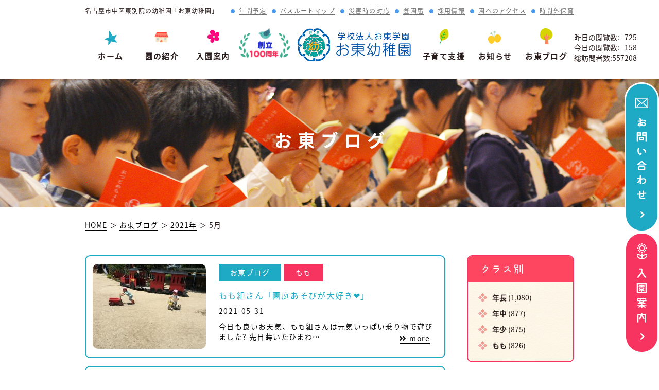

--- FILE ---
content_type: text/html; charset=UTF-8
request_url: http://www.ohigashi.ed.jp/blog/date/2021/05/
body_size: 44354
content:
<!DOCTYPE html>
<html lang="ja"><!-- InstanceBegin template="/Templates/index.dwt" codeOutsideHTMLIsLocked="false" -->
<head>
<meta charset="UTF-8" />
<meta name="description" content="名古屋市中区、東別院の幼稚園「お東幼稚園」" />
<meta name="keywords" content="お東幼稚園,幼稚園,名古屋,中区,東別院" />
<meta name="format-detection" content="telephone=no">
<title>5月 | 2021 | お東幼稚園｜名古屋市中区東別院の幼稚園</title>

<meta property="og:site_name" content="お東幼稚園">
<meta property="og:url" content="http://www.ohigashi.ed.jp/">
<meta property="og:type" content="website">
<meta property="og:title" content="お東幼稚園">
<meta property="og:description" content="名古屋市中区東別院の幼稚園「お東幼稚園」">

<meta name='robots' content='max-image-preview:large' />
	<style>img:is([sizes="auto" i], [sizes^="auto," i]) { contain-intrinsic-size: 3000px 1500px }</style>
	<link rel='dns-prefetch' href='//ajax.googleapis.com' />
<link rel='dns-prefetch' href='//fonts.googleapis.com' />
<script type="text/javascript">
/* <![CDATA[ */
window._wpemojiSettings = {"baseUrl":"https:\/\/s.w.org\/images\/core\/emoji\/16.0.1\/72x72\/","ext":".png","svgUrl":"https:\/\/s.w.org\/images\/core\/emoji\/16.0.1\/svg\/","svgExt":".svg","source":{"concatemoji":"http:\/\/www.ohigashi.ed.jp\/wp-includes\/js\/wp-emoji-release.min.js?ver=6.8.3"}};
/*! This file is auto-generated */
!function(s,n){var o,i,e;function c(e){try{var t={supportTests:e,timestamp:(new Date).valueOf()};sessionStorage.setItem(o,JSON.stringify(t))}catch(e){}}function p(e,t,n){e.clearRect(0,0,e.canvas.width,e.canvas.height),e.fillText(t,0,0);var t=new Uint32Array(e.getImageData(0,0,e.canvas.width,e.canvas.height).data),a=(e.clearRect(0,0,e.canvas.width,e.canvas.height),e.fillText(n,0,0),new Uint32Array(e.getImageData(0,0,e.canvas.width,e.canvas.height).data));return t.every(function(e,t){return e===a[t]})}function u(e,t){e.clearRect(0,0,e.canvas.width,e.canvas.height),e.fillText(t,0,0);for(var n=e.getImageData(16,16,1,1),a=0;a<n.data.length;a++)if(0!==n.data[a])return!1;return!0}function f(e,t,n,a){switch(t){case"flag":return n(e,"\ud83c\udff3\ufe0f\u200d\u26a7\ufe0f","\ud83c\udff3\ufe0f\u200b\u26a7\ufe0f")?!1:!n(e,"\ud83c\udde8\ud83c\uddf6","\ud83c\udde8\u200b\ud83c\uddf6")&&!n(e,"\ud83c\udff4\udb40\udc67\udb40\udc62\udb40\udc65\udb40\udc6e\udb40\udc67\udb40\udc7f","\ud83c\udff4\u200b\udb40\udc67\u200b\udb40\udc62\u200b\udb40\udc65\u200b\udb40\udc6e\u200b\udb40\udc67\u200b\udb40\udc7f");case"emoji":return!a(e,"\ud83e\udedf")}return!1}function g(e,t,n,a){var r="undefined"!=typeof WorkerGlobalScope&&self instanceof WorkerGlobalScope?new OffscreenCanvas(300,150):s.createElement("canvas"),o=r.getContext("2d",{willReadFrequently:!0}),i=(o.textBaseline="top",o.font="600 32px Arial",{});return e.forEach(function(e){i[e]=t(o,e,n,a)}),i}function t(e){var t=s.createElement("script");t.src=e,t.defer=!0,s.head.appendChild(t)}"undefined"!=typeof Promise&&(o="wpEmojiSettingsSupports",i=["flag","emoji"],n.supports={everything:!0,everythingExceptFlag:!0},e=new Promise(function(e){s.addEventListener("DOMContentLoaded",e,{once:!0})}),new Promise(function(t){var n=function(){try{var e=JSON.parse(sessionStorage.getItem(o));if("object"==typeof e&&"number"==typeof e.timestamp&&(new Date).valueOf()<e.timestamp+604800&&"object"==typeof e.supportTests)return e.supportTests}catch(e){}return null}();if(!n){if("undefined"!=typeof Worker&&"undefined"!=typeof OffscreenCanvas&&"undefined"!=typeof URL&&URL.createObjectURL&&"undefined"!=typeof Blob)try{var e="postMessage("+g.toString()+"("+[JSON.stringify(i),f.toString(),p.toString(),u.toString()].join(",")+"));",a=new Blob([e],{type:"text/javascript"}),r=new Worker(URL.createObjectURL(a),{name:"wpTestEmojiSupports"});return void(r.onmessage=function(e){c(n=e.data),r.terminate(),t(n)})}catch(e){}c(n=g(i,f,p,u))}t(n)}).then(function(e){for(var t in e)n.supports[t]=e[t],n.supports.everything=n.supports.everything&&n.supports[t],"flag"!==t&&(n.supports.everythingExceptFlag=n.supports.everythingExceptFlag&&n.supports[t]);n.supports.everythingExceptFlag=n.supports.everythingExceptFlag&&!n.supports.flag,n.DOMReady=!1,n.readyCallback=function(){n.DOMReady=!0}}).then(function(){return e}).then(function(){var e;n.supports.everything||(n.readyCallback(),(e=n.source||{}).concatemoji?t(e.concatemoji):e.wpemoji&&e.twemoji&&(t(e.twemoji),t(e.wpemoji)))}))}((window,document),window._wpemojiSettings);
/* ]]> */
</script>
<link rel='stylesheet' id='notosansjapanese-css' href='https://fonts.googleapis.com/earlyaccess/notosansjapanese.css' type='text/css' media='all' />
<link rel='stylesheet' id='my_basic-css' href='http://www.ohigashi.ed.jp/wp-content/themes/ohigashi/css/basic.css' type='text/css' media='all' />
<link rel='stylesheet' id='my_common-css' href='http://www.ohigashi.ed.jp/wp-content/themes/ohigashi/css/common.css' type='text/css' media='all' />
<link rel='stylesheet' id='my_page-css' href='http://www.ohigashi.ed.jp/wp-content/themes/ohigashi/css/style.css?t=2023042502' type='text/css' media='all' />
<link rel='stylesheet' id='my_font_stylesheet-css' href='http://www.ohigashi.ed.jp/wp-content/themes/ohigashi/font/stylesheet.css' type='text/css' media='all' />
<link rel='stylesheet' id='my_theme_style-css' href='http://www.ohigashi.ed.jp/wp-content/themes/ohigashi/style.css' type='text/css' media='all' />
<style id='wp-emoji-styles-inline-css' type='text/css'>

	img.wp-smiley, img.emoji {
		display: inline !important;
		border: none !important;
		box-shadow: none !important;
		height: 1em !important;
		width: 1em !important;
		margin: 0 0.07em !important;
		vertical-align: -0.1em !important;
		background: none !important;
		padding: 0 !important;
	}
</style>
<link rel='stylesheet' id='wp-block-library-css' href='http://www.ohigashi.ed.jp/wp-includes/css/dist/block-library/style.min.css?ver=6.8.3' type='text/css' media='all' />
<style id='classic-theme-styles-inline-css' type='text/css'>
/*! This file is auto-generated */
.wp-block-button__link{color:#fff;background-color:#32373c;border-radius:9999px;box-shadow:none;text-decoration:none;padding:calc(.667em + 2px) calc(1.333em + 2px);font-size:1.125em}.wp-block-file__button{background:#32373c;color:#fff;text-decoration:none}
</style>
<style id='global-styles-inline-css' type='text/css'>
:root{--wp--preset--aspect-ratio--square: 1;--wp--preset--aspect-ratio--4-3: 4/3;--wp--preset--aspect-ratio--3-4: 3/4;--wp--preset--aspect-ratio--3-2: 3/2;--wp--preset--aspect-ratio--2-3: 2/3;--wp--preset--aspect-ratio--16-9: 16/9;--wp--preset--aspect-ratio--9-16: 9/16;--wp--preset--color--black: #000000;--wp--preset--color--cyan-bluish-gray: #abb8c3;--wp--preset--color--white: #ffffff;--wp--preset--color--pale-pink: #f78da7;--wp--preset--color--vivid-red: #cf2e2e;--wp--preset--color--luminous-vivid-orange: #ff6900;--wp--preset--color--luminous-vivid-amber: #fcb900;--wp--preset--color--light-green-cyan: #7bdcb5;--wp--preset--color--vivid-green-cyan: #00d084;--wp--preset--color--pale-cyan-blue: #8ed1fc;--wp--preset--color--vivid-cyan-blue: #0693e3;--wp--preset--color--vivid-purple: #9b51e0;--wp--preset--gradient--vivid-cyan-blue-to-vivid-purple: linear-gradient(135deg,rgba(6,147,227,1) 0%,rgb(155,81,224) 100%);--wp--preset--gradient--light-green-cyan-to-vivid-green-cyan: linear-gradient(135deg,rgb(122,220,180) 0%,rgb(0,208,130) 100%);--wp--preset--gradient--luminous-vivid-amber-to-luminous-vivid-orange: linear-gradient(135deg,rgba(252,185,0,1) 0%,rgba(255,105,0,1) 100%);--wp--preset--gradient--luminous-vivid-orange-to-vivid-red: linear-gradient(135deg,rgba(255,105,0,1) 0%,rgb(207,46,46) 100%);--wp--preset--gradient--very-light-gray-to-cyan-bluish-gray: linear-gradient(135deg,rgb(238,238,238) 0%,rgb(169,184,195) 100%);--wp--preset--gradient--cool-to-warm-spectrum: linear-gradient(135deg,rgb(74,234,220) 0%,rgb(151,120,209) 20%,rgb(207,42,186) 40%,rgb(238,44,130) 60%,rgb(251,105,98) 80%,rgb(254,248,76) 100%);--wp--preset--gradient--blush-light-purple: linear-gradient(135deg,rgb(255,206,236) 0%,rgb(152,150,240) 100%);--wp--preset--gradient--blush-bordeaux: linear-gradient(135deg,rgb(254,205,165) 0%,rgb(254,45,45) 50%,rgb(107,0,62) 100%);--wp--preset--gradient--luminous-dusk: linear-gradient(135deg,rgb(255,203,112) 0%,rgb(199,81,192) 50%,rgb(65,88,208) 100%);--wp--preset--gradient--pale-ocean: linear-gradient(135deg,rgb(255,245,203) 0%,rgb(182,227,212) 50%,rgb(51,167,181) 100%);--wp--preset--gradient--electric-grass: linear-gradient(135deg,rgb(202,248,128) 0%,rgb(113,206,126) 100%);--wp--preset--gradient--midnight: linear-gradient(135deg,rgb(2,3,129) 0%,rgb(40,116,252) 100%);--wp--preset--font-size--small: 13px;--wp--preset--font-size--medium: 20px;--wp--preset--font-size--large: 36px;--wp--preset--font-size--x-large: 42px;--wp--preset--spacing--20: 0.44rem;--wp--preset--spacing--30: 0.67rem;--wp--preset--spacing--40: 1rem;--wp--preset--spacing--50: 1.5rem;--wp--preset--spacing--60: 2.25rem;--wp--preset--spacing--70: 3.38rem;--wp--preset--spacing--80: 5.06rem;--wp--preset--shadow--natural: 6px 6px 9px rgba(0, 0, 0, 0.2);--wp--preset--shadow--deep: 12px 12px 50px rgba(0, 0, 0, 0.4);--wp--preset--shadow--sharp: 6px 6px 0px rgba(0, 0, 0, 0.2);--wp--preset--shadow--outlined: 6px 6px 0px -3px rgba(255, 255, 255, 1), 6px 6px rgba(0, 0, 0, 1);--wp--preset--shadow--crisp: 6px 6px 0px rgba(0, 0, 0, 1);}:where(.is-layout-flex){gap: 0.5em;}:where(.is-layout-grid){gap: 0.5em;}body .is-layout-flex{display: flex;}.is-layout-flex{flex-wrap: wrap;align-items: center;}.is-layout-flex > :is(*, div){margin: 0;}body .is-layout-grid{display: grid;}.is-layout-grid > :is(*, div){margin: 0;}:where(.wp-block-columns.is-layout-flex){gap: 2em;}:where(.wp-block-columns.is-layout-grid){gap: 2em;}:where(.wp-block-post-template.is-layout-flex){gap: 1.25em;}:where(.wp-block-post-template.is-layout-grid){gap: 1.25em;}.has-black-color{color: var(--wp--preset--color--black) !important;}.has-cyan-bluish-gray-color{color: var(--wp--preset--color--cyan-bluish-gray) !important;}.has-white-color{color: var(--wp--preset--color--white) !important;}.has-pale-pink-color{color: var(--wp--preset--color--pale-pink) !important;}.has-vivid-red-color{color: var(--wp--preset--color--vivid-red) !important;}.has-luminous-vivid-orange-color{color: var(--wp--preset--color--luminous-vivid-orange) !important;}.has-luminous-vivid-amber-color{color: var(--wp--preset--color--luminous-vivid-amber) !important;}.has-light-green-cyan-color{color: var(--wp--preset--color--light-green-cyan) !important;}.has-vivid-green-cyan-color{color: var(--wp--preset--color--vivid-green-cyan) !important;}.has-pale-cyan-blue-color{color: var(--wp--preset--color--pale-cyan-blue) !important;}.has-vivid-cyan-blue-color{color: var(--wp--preset--color--vivid-cyan-blue) !important;}.has-vivid-purple-color{color: var(--wp--preset--color--vivid-purple) !important;}.has-black-background-color{background-color: var(--wp--preset--color--black) !important;}.has-cyan-bluish-gray-background-color{background-color: var(--wp--preset--color--cyan-bluish-gray) !important;}.has-white-background-color{background-color: var(--wp--preset--color--white) !important;}.has-pale-pink-background-color{background-color: var(--wp--preset--color--pale-pink) !important;}.has-vivid-red-background-color{background-color: var(--wp--preset--color--vivid-red) !important;}.has-luminous-vivid-orange-background-color{background-color: var(--wp--preset--color--luminous-vivid-orange) !important;}.has-luminous-vivid-amber-background-color{background-color: var(--wp--preset--color--luminous-vivid-amber) !important;}.has-light-green-cyan-background-color{background-color: var(--wp--preset--color--light-green-cyan) !important;}.has-vivid-green-cyan-background-color{background-color: var(--wp--preset--color--vivid-green-cyan) !important;}.has-pale-cyan-blue-background-color{background-color: var(--wp--preset--color--pale-cyan-blue) !important;}.has-vivid-cyan-blue-background-color{background-color: var(--wp--preset--color--vivid-cyan-blue) !important;}.has-vivid-purple-background-color{background-color: var(--wp--preset--color--vivid-purple) !important;}.has-black-border-color{border-color: var(--wp--preset--color--black) !important;}.has-cyan-bluish-gray-border-color{border-color: var(--wp--preset--color--cyan-bluish-gray) !important;}.has-white-border-color{border-color: var(--wp--preset--color--white) !important;}.has-pale-pink-border-color{border-color: var(--wp--preset--color--pale-pink) !important;}.has-vivid-red-border-color{border-color: var(--wp--preset--color--vivid-red) !important;}.has-luminous-vivid-orange-border-color{border-color: var(--wp--preset--color--luminous-vivid-orange) !important;}.has-luminous-vivid-amber-border-color{border-color: var(--wp--preset--color--luminous-vivid-amber) !important;}.has-light-green-cyan-border-color{border-color: var(--wp--preset--color--light-green-cyan) !important;}.has-vivid-green-cyan-border-color{border-color: var(--wp--preset--color--vivid-green-cyan) !important;}.has-pale-cyan-blue-border-color{border-color: var(--wp--preset--color--pale-cyan-blue) !important;}.has-vivid-cyan-blue-border-color{border-color: var(--wp--preset--color--vivid-cyan-blue) !important;}.has-vivid-purple-border-color{border-color: var(--wp--preset--color--vivid-purple) !important;}.has-vivid-cyan-blue-to-vivid-purple-gradient-background{background: var(--wp--preset--gradient--vivid-cyan-blue-to-vivid-purple) !important;}.has-light-green-cyan-to-vivid-green-cyan-gradient-background{background: var(--wp--preset--gradient--light-green-cyan-to-vivid-green-cyan) !important;}.has-luminous-vivid-amber-to-luminous-vivid-orange-gradient-background{background: var(--wp--preset--gradient--luminous-vivid-amber-to-luminous-vivid-orange) !important;}.has-luminous-vivid-orange-to-vivid-red-gradient-background{background: var(--wp--preset--gradient--luminous-vivid-orange-to-vivid-red) !important;}.has-very-light-gray-to-cyan-bluish-gray-gradient-background{background: var(--wp--preset--gradient--very-light-gray-to-cyan-bluish-gray) !important;}.has-cool-to-warm-spectrum-gradient-background{background: var(--wp--preset--gradient--cool-to-warm-spectrum) !important;}.has-blush-light-purple-gradient-background{background: var(--wp--preset--gradient--blush-light-purple) !important;}.has-blush-bordeaux-gradient-background{background: var(--wp--preset--gradient--blush-bordeaux) !important;}.has-luminous-dusk-gradient-background{background: var(--wp--preset--gradient--luminous-dusk) !important;}.has-pale-ocean-gradient-background{background: var(--wp--preset--gradient--pale-ocean) !important;}.has-electric-grass-gradient-background{background: var(--wp--preset--gradient--electric-grass) !important;}.has-midnight-gradient-background{background: var(--wp--preset--gradient--midnight) !important;}.has-small-font-size{font-size: var(--wp--preset--font-size--small) !important;}.has-medium-font-size{font-size: var(--wp--preset--font-size--medium) !important;}.has-large-font-size{font-size: var(--wp--preset--font-size--large) !important;}.has-x-large-font-size{font-size: var(--wp--preset--font-size--x-large) !important;}
:where(.wp-block-post-template.is-layout-flex){gap: 1.25em;}:where(.wp-block-post-template.is-layout-grid){gap: 1.25em;}
:where(.wp-block-columns.is-layout-flex){gap: 2em;}:where(.wp-block-columns.is-layout-grid){gap: 2em;}
:root :where(.wp-block-pullquote){font-size: 1.5em;line-height: 1.6;}
</style>
<link rel='stylesheet' id='wp-pagenavi-css' href='http://www.ohigashi.ed.jp/wp-content/plugins/wp-pagenavi/pagenavi-css.css?ver=2.70' type='text/css' media='all' />
<script type="text/javascript" src="//ajax.googleapis.com/ajax/libs/jquery/1.11.2/jquery.min.js?ver=6.8.3" id="jquery-js"></script>
<script type="text/javascript" src="http://www.ohigashi.ed.jp/wp-content/themes/ohigashi/js/my_func.js" id="my_func-js"></script>
<script type="text/javascript" src="http://www.ohigashi.ed.jp/wp-content/themes/ohigashi/js/ga.js" id="ga-js"></script>
<script type="text/javascript" src="http://www.ohigashi.ed.jp/wp-content/themes/ohigashi/js/ofi.js" id="ofi-js"></script>
<!--[if lt IE 9]>
<script type="text/javascript" src="http://www.ohigashi.ed.jp/wp-content/themes/ohigashi/js/html5shiv.min.js" id="html5shiv-js"></script>
<![endif]-->
<!--[if lt IE 9]>
<script type="text/javascript" src="http://www.ohigashi.ed.jp/wp-content/themes/ohigashi/js/css3-mediaqueries.js" id="css3mediaqueries-js"></script>
<![endif]-->
<link rel="https://api.w.org/" href="http://www.ohigashi.ed.jp/wp-json/" /><link rel="EditURI" type="application/rsd+xml" title="RSD" href="http://www.ohigashi.ed.jp/xmlrpc.php?rsd" />

<link rel="stylesheet" href="http://www.ohigashi.ed.jp/wp-content/plugins/count-per-day/counter.css" type="text/css" />
<!-- Global site tag (gtag.js) - Google Analytics -->
<script async src="https://www.googletagmanager.com/gtag/js?id=UA-42532418-44"></script>
<script>
  window.dataLayer = window.dataLayer || [];
  function gtag(){dataLayer.push(arguments);}
  gtag('js', new Date());

  gtag('config', 'UA-42532418-44');
</script>

</head>
<body>
<p class="bg_left_top"><img src="http://www.ohigashi.ed.jp/wp-content/themes/ohigashi/images/common/bg_left_top.png" alt=""/></p>
<p class="bg_right_top"><img src="http://www.ohigashi.ed.jp/wp-content/themes/ohigashi/images/common/bg_right_top.png" alt=""/></p>
<ul class="fixed_menu">
  <li><a href="mailto:ohigashi@ohigashi.ed.jp"><img src="http://www.ohigashi.ed.jp/wp-content/themes/ohigashi/images/common/fixed_menu01.png" alt="お問い合わせ"/></a></li>
  <li><a href="http://www.ohigashi.ed.jp/info/"><img src="http://www.ohigashi.ed.jp/wp-content/themes/ohigashi/images/common/fixed_menu02.png" alt="入園案内"/></a></li>
</ul>
<header id="header" class="clearfix">
  <h1>名古屋市中区東別院の幼稚園「お東幼稚園」</h1>
  <ul class="header_menu clearfix">
    <li><a href="http://www.ohigashi.ed.jp/wp-content/themes/ohigashi/images/common/nenkan2025.pdf" target="_blank">年間予定</a></li>
    <li><a href="http://www.ohigashi.ed.jp/route/">バスルートマップ</a></li>
    <li><a href="http://www.ohigashi.ed.jp/wp-content/themes/ohigashi/images/common/saigai2020.pdf" target="_blank">災害時の対応</a></li>
    <li><a href="http://www.ohigashi.ed.jp/wp-content/themes/ohigashi/images/common/touentodoke.pdf" target="_blank">登園届</a></li>
    <li><a href="http://www.ohigashi.ed.jp/recruit/">採用情報</a></li>
    <li><a href="http://www.ohigashi.ed.jp/access/">園へのアクセス</a></li>
    <li><a href="http://www.ohigashi.ed.jp/news/30845/">時間外保育</a></li>
  </ul>
  <ul class="menu clearfix">
    <li><a href="http://www.ohigashi.ed.jp/">ホーム</a></li>
    <li><a href="http://www.ohigashi.ed.jp/about/">園の紹介</a></li>
    <li><a href="http://www.ohigashi.ed.jp/info/">入園案内</a></li>
    <li><a href="http://www.ohigashi.ed.jp/100thanniversary/"><img src="http://www.ohigashi.ed.jp/wp-content/themes/ohigashi/images/anniv/anniv_nav.png" alt="創立100周年"></a></li>
    <li><a href="http://www.ohigashi.ed.jp/"><img src="http://www.ohigashi.ed.jp/wp-content/themes/ohigashi/images/common/logo.png" alt="学校法人お東学園 お東幼稚園"/></a></li>
    <li><a href="http://www.ohigashi.ed.jp/classroom/">子育て支援</a></li>
    <li><a href="http://www.ohigashi.ed.jp/news/">お知らせ</a></li>
    <li><a href="http://www.ohigashi.ed.jp/blog/">お東ブログ</a></li>
  </ul>
  <p class="logo_sp sp"><a href="http://www.ohigashi.ed.jp/"><img src="http://www.ohigashi.ed.jp/wp-content/themes/ohigashi/images/common/logo_sp.png" alt="学校法人お東学園 お東幼稚園"/></a></p>
  <p class="menu_sp sp"><img src="http://www.ohigashi.ed.jp/wp-content/themes/ohigashi/images/common/menu.jpg" alt="お問い合わせ"/></p>
  <p class="mail_sp sp"><a href="mailto:ohigashi@ohigashi.ed.jp"><img src="http://www.ohigashi.ed.jp/wp-content/themes/ohigashi/images/common/mail.jpg" alt="メニューボタン"/></a></p>

  <div class="pc counter">
  <div id="countperday_widget-2" class="header_menu_widget widget widget_countperday_widget">&nbsp;<ul class="cpd"><li class="cpd-l"><span id="cpd_number_getreadsyesterday" class="cpd-r">725</span>昨日の閲覧数:</li><li class="cpd-l"><span id="cpd_number_getreadstoday" class="cpd-r">158</span>今日の閲覧数:</li><li class="cpd-l"><span id="cpd_number_getuserall" class="cpd-r">557208</span>総訪問者数:</li></ul></div></div>
</header>
<nav id="sp_global_nav">
  <p class="closebtn"><img src="http://www.ohigashi.ed.jp/wp-content/themes/ohigashi/images/common/close.jpg" alt="メニューを閉じる"/></p>
  <ul class="list">
    <li><a href="http://www.ohigashi.ed.jp/">HOME</a></li>
    <li><a href="http://www.ohigashi.ed.jp/about/">園の紹介</a></li>
    <li><a href="http://www.ohigashi.ed.jp/info/">入園案内</a></li>
    <li><a href="http://www.ohigashi.ed.jp/facilities/">施設案内</a></li>
    <li><a href="http://www.ohigashi.ed.jp/route/">バスルートマップ</a></li>
    <li><a href="http://www.ohigashi.ed.jp/day/">園の一日</a></li>
    <li><a href="http://www.ohigashi.ed.jp/events/">年間行事</a></li>
    <li><a href="http://www.ohigashi.ed.jp/wp-content/themes/ohigashi/images/common/nenkan2025.pdf" target="_blank">年間行事予定</a></li>
    <li><a href="http://www.ohigashi.ed.jp/wp-content/themes/ohigashi/images/common/saigai2020.pdf" target="_blank">災害時の対応</a></li>
    <li><a href="http://www.ohigashi.ed.jp/classroom/">子育て支援</a></li>
    <li><a href="http://www.ohigashi.ed.jp/news/">お知らせ</a></li>
    <li><a href="http://www.ohigashi.ed.jp/blog/">お東ブログ</a></li>
    <li><a href="http://www.ohigashi.ed.jp/wp-content/themes/ohigashi/images/common/touentodoke.pdf" target="_blank">登園届</a></li>
    <li><a href="http://www.ohigashi.ed.jp/recruit/">採用情報</a></li>
    <li><a href="http://www.ohigashi.ed.jp/access/">園へのアクセス</a></li>
  </ul>
</nav>
<main>

  <div class="container">
   <!-- InstanceBeginEditable name="main" -->
    <article>
      <section id="contents" class="default">
        <p class="bg_left"><img src="http://www.ohigashi.ed.jp/wp-content/themes/ohigashi/images/common/bg_left.png" alt=""/></p>
        <p class="bg_right"><img src="http://www.ohigashi.ed.jp/wp-content/themes/ohigashi/images/common/bg_right.png" alt=""/></p>

<div class="category_ttl blog">
  <h2>お東ブログ</h2>
</div>
<div class="path" typeof="BreadcrumbList" vocab="https://schema.org/"><!-- Breadcrumb NavXT 6.1.0 -->
<span property="itemListElement" typeof="ListItem"><a property="item" typeof="WebPage" title="お東幼稚園｜名古屋市中区東別院の幼稚園へ移動" href="http://www.ohigashi.ed.jp" class="home"><span property="name">HOME</span></a><meta property="position" content="1"></span> ＞ <span property="itemListElement" typeof="ListItem"><a property="item" typeof="WebPage" title="お東ブログへ移動" href="http://www.ohigashi.ed.jp/blog/" class="post-root post post-post"><span property="name">お東ブログ</span></a><meta property="position" content="2"></span> ＞ <span property="itemListElement" typeof="ListItem"><a property="item" typeof="WebPage" title="2021年のアーカイブへ移動" href="http://www.ohigashi.ed.jp/blog/date/2021/" class="archive date-year"><span property="name">2021年</span></a><meta property="position" content="3"></span> ＞ <span property="itemListElement" typeof="ListItem"><span property="name">5月</span><meta property="position" content="4"></span></div>
<div class="blog_area clearfix">
  <!-- <h3 class="contents_ttl blog f_mame"><span>お東ブログ</span></h3> -->
  <div class="blog_main">
    <ul class="blog_list">

      <li>
        <a href="http://www.ohigashi.ed.jp/blog/13945/">
          <p class="blog_image"><img src="http://www.ohigashi.ed.jp/wp-content/uploads/2021/05/3216049A-D60B-4214-BCBC-45AD0F88C65F-220x165.jpeg" alt="" class="ofi" /></p>
          <p class="blog_ttl" style="background-color: #1EAAC4;">お東ブログ</p>
          <p class="blog_ttl" style="background-color: #f73360;">もも</p>
                    <p class="blog_text clearfix"><span class="categ">もも組さん「園庭あそびが大好き❤️」</span>
            <span class="mb10">2021-05-31</span>今日も良いお天気、もも組さんは元気いっぱい乗り物で遊びました? 先日蒔いたひまわ…<span class="more">more</span></p>
        </a>
      </li>
      <li>
        <a href="http://www.ohigashi.ed.jp/blog/13928/">
          <p class="blog_image"><img src="http://www.ohigashi.ed.jp/wp-content/uploads/2021/05/23517DFF-39FB-46B9-9C4B-A08970FAED75-220x165.jpeg" alt="" class="ofi" /></p>
          <p class="blog_ttl" style="background-color: #1EAAC4;">お東ブログ</p>
          <p class="blog_ttl" style="background-color: #f8ce38;">年中</p>
                    <p class="blog_text clearfix"><span class="categ">体育あそび</span>
            <span class="mb10">2021-05-28</span>「ホホホ」の曲で準備運動をしてから「ベッド」「カメ」などの柔軟運動♪&nbsp;鉄棒「…<span class="more">more</span></p>
        </a>
      </li>
      <li>
        <a href="http://www.ohigashi.ed.jp/blog/13937/">
          <p class="blog_image"><img src="http://www.ohigashi.ed.jp/wp-content/uploads/2021/05/FEC65CBC-72EA-4642-ABF3-0AFE27A2784E-220x165.jpeg" alt="" class="ofi" /></p>
          <p class="blog_ttl" style="background-color: #1EAAC4;">お東ブログ</p>
          <p class="blog_ttl" style="background-color: #f78fa7;">年少</p>
                    <p class="blog_text clearfix"><span class="categ">月刊絵本?</span>
            <span class="mb10">2021-05-31</span>みんなで月刊絵本を読みました?カラフルで可愛いスイーツのシールを、動物のお客さん…<span class="more">more</span></p>
        </a>
      </li>
      <li>
        <a href="http://www.ohigashi.ed.jp/blog/13917/">
          <p class="blog_image"><img src="http://www.ohigashi.ed.jp/wp-content/uploads/2021/05/6ADED6C8-E1A2-468E-A92B-5B627267636C-220x165.jpeg" alt="" class="ofi" /></p>
          <p class="blog_ttl" style="background-color: #1EAAC4;">お東ブログ</p>
          <p class="blog_ttl" style="background-color: #1eaac4;">年長</p>
                    <p class="blog_text clearfix"><span class="categ">時計を作りました⏰</span>
            <span class="mb10">2021-05-28</span>廃材や画用紙、すずらんテープなど、色々な材料を工夫して使う様子が見られました。…<span class="more">more</span></p>
        </a>
      </li>
      <li>
        <a href="http://www.ohigashi.ed.jp/blog/13910/">
          <p class="blog_image"><img src="http://www.ohigashi.ed.jp/wp-content/uploads/2021/05/BF301ECF-1779-4888-91A7-BDAB4AAC613F-220x165.jpeg" alt="" class="ofi" /></p>
          <p class="blog_ttl" style="background-color: #1EAAC4;">お東ブログ</p>
          <p class="blog_ttl" style="background-color: #f73360;">もも</p>
                    <p class="blog_text clearfix"><span class="categ">雨で「にじみ絵」をしたよ☔️</span>
            <span class="mb10">2021-05-27</span>今日は雨がたくさん降っていたので、先日色ぬりをした傘を雨で濡らして、にじみ絵を…<span class="more">more</span></p>
        </a>
      </li>
      <li>
        <a href="http://www.ohigashi.ed.jp/blog/13905/">
          <p class="blog_image"><img src="http://www.ohigashi.ed.jp/wp-content/uploads/2021/05/IMG_E26781-220x165.jpg" alt="" class="ofi" /></p>
          <p class="blog_ttl" style="background-color: #1EAAC4;">お東ブログ</p>
          <p class="blog_ttl" style="background-color: #1eaac4;">年長</p>
          <p class="blog_ttl" style="background-color: #f8ce38;">年中</p>
          <p class="blog_ttl" style="background-color: #f78fa7;">年少</p>
          <p class="blog_ttl" style="background-color: #f73360;">もも</p>
                    <p class="blog_text clearfix"><span class="categ">最新の空気清浄機（加湿機能付き）に！</span>
            <span class="mb10">2021-05-27</span>各クラスの加湿器が「加湿機能付き空気清浄機」となりました。換気と加湿をしっかり…<span class="more">more</span></p>
        </a>
      </li>
      <li>
        <a href="http://www.ohigashi.ed.jp/blog/13896/">
          <p class="blog_image"><img src="http://www.ohigashi.ed.jp/wp-content/uploads/2021/05/6F785352-BA4F-4A0F-A58E-7A7A15FCEEDC-220x165.jpeg" alt="" class="ofi" /></p>
          <p class="blog_ttl" style="background-color: #1EAAC4;">お東ブログ</p>
          <p class="blog_ttl" style="background-color: #f78fa7;">年少</p>
          <p class="blog_ttl" style="background-color: #f73360;">もも</p>
                    <p class="blog_text clearfix"><span class="categ">盆踊りを踊りました?⭐️</span>
            <span class="mb10">2021-05-26</span>今日は、年少組ともも組でお遊戯室に集まって、みんなでおはじまりをしました✨その…<span class="more">more</span></p>
        </a>
      </li>
      <li>
        <a href="http://www.ohigashi.ed.jp/blog/13877/">
          <p class="blog_image"><img src="http://www.ohigashi.ed.jp/wp-content/uploads/2021/05/D4D550E5-3C8E-4E37-91CB-7E8258ABE112-220x165.jpeg" alt="" class="ofi" /></p>
          <p class="blog_ttl" style="background-color: #1EAAC4;">お東ブログ</p>
          <p class="blog_ttl" style="background-color: #1eaac4;">年長</p>
                    <p class="blog_text clearfix"><span class="categ">あさがお　咲かせよう?</span>
            <span class="mb10">2021-05-26</span>今日、青色帽子は朝顔の種まきをしました！?容器の中に、土と肥料を入れて、、  種ま…<span class="more">more</span></p>
        </a>
      </li>
      <li>
        <a href="http://www.ohigashi.ed.jp/blog/13869/">
          <p class="blog_image"><img src="http://www.ohigashi.ed.jp/wp-content/uploads/2021/05/D15DCA7C-69A3-4F69-824E-E7E5DAB12721-220x165.jpeg" alt="" class="ofi" /></p>
          <p class="blog_ttl" style="background-color: #1EAAC4;">お東ブログ</p>
          <p class="blog_ttl" style="background-color: #f8ce38;">年中</p>
                    <p class="blog_text clearfix"><span class="categ">レインコートを作ったよ☂️</span>
            <span class="mb10">2021-05-25</span>自分で選んだカラーポリ袋に装飾をして、素敵なレインコートを作ったよ?画用紙を選ん…<span class="more">more</span></p>
        </a>
      </li>
      <li>
        <a href="http://www.ohigashi.ed.jp/blog/13862/">
          <p class="blog_image"><img src="http://www.ohigashi.ed.jp/wp-content/uploads/2021/05/522D7B08-7D56-4E2E-B094-5C8E6628D3F2-220x165.jpeg" alt="" class="ofi" /></p>
          <p class="blog_ttl" style="background-color: #1EAAC4;">お東ブログ</p>
          <p class="blog_ttl" style="background-color: #f73360;">もも</p>
                    <p class="blog_text clearfix"><span class="categ">ひまわり?の種を蒔いたよ?</span>
            <span class="mb10">2021-05-25</span> 子どもたちに、種を配り「さぁ、問題です。クーイズクイズ‼」「なーんのクイズ❓」…<span class="more">more</span></p>
        </a>
      </li>

    </ul>
    <div class="pager clearfix"><div class='wp-pagenavi'>
<span class='current'>1</span><a class="page larger" title="2ページ目" href="http://www.ohigashi.ed.jp/blog/date/2021/05/page/2/">2</a><a class="page larger" title="3ページ目" href="http://www.ohigashi.ed.jp/blog/date/2021/05/page/3/">3</a><a class="page larger" title="4ページ目" href="http://www.ohigashi.ed.jp/blog/date/2021/05/page/4/">4</a><a class="nextpostslink" rel="next" href="http://www.ohigashi.ed.jp/blog/date/2021/05/page/2/">＞</a>
</div></div>
  </div>

<div class="blog_side">
  <div id="custom-post-type-categories-2" class="side_menu widget widget_categories"><h3 class="side_menu_ttl f_mame">クラス別</h3>		<ul>
	<li class="cat-item cat-item-2"><a href="http://www.ohigashi.ed.jp/classblog_category/%e5%b9%b4%e9%95%b7/">年長</a> (1,080)
</li>
	<li class="cat-item cat-item-3"><a href="http://www.ohigashi.ed.jp/classblog_category/%e5%b9%b4%e4%b8%ad/">年中</a> (877)
</li>
	<li class="cat-item cat-item-4"><a href="http://www.ohigashi.ed.jp/classblog_category/%e5%b9%b4%e5%b0%91/">年少</a> (875)
</li>
	<li class="cat-item cat-item-5"><a href="http://www.ohigashi.ed.jp/classblog_category/%e3%82%82%e3%82%82/">もも</a> (826)
</li>
		</ul>
</div><div id="custom-post-type-archives-2" class="side_menu widget widget_archive"><h3 class="side_menu_ttl f_mame">過去の情報</h3>			<ul>
				<li><a href='http://www.ohigashi.ed.jp/blog/date/2026/01/'>2026年1月</a>&nbsp;(16)</li>
	<li><a href='http://www.ohigashi.ed.jp/blog/date/2025/12/'>2025年12月</a>&nbsp;(18)</li>
	<li><a href='http://www.ohigashi.ed.jp/blog/date/2025/11/'>2025年11月</a>&nbsp;(20)</li>
	<li><a href='http://www.ohigashi.ed.jp/blog/date/2025/10/'>2025年10月</a>&nbsp;(27)</li>
	<li><a href='http://www.ohigashi.ed.jp/blog/date/2025/09/'>2025年9月</a>&nbsp;(26)</li>
	<li><a href='http://www.ohigashi.ed.jp/blog/date/2025/08/'>2025年8月</a>&nbsp;(7)</li>
	<li><a href='http://www.ohigashi.ed.jp/blog/date/2025/07/'>2025年7月</a>&nbsp;(40)</li>
	<li><a href='http://www.ohigashi.ed.jp/blog/date/2025/06/'>2025年6月</a>&nbsp;(26)</li>
	<li><a href='http://www.ohigashi.ed.jp/blog/date/2025/05/'>2025年5月</a>&nbsp;(30)</li>
	<li><a href='http://www.ohigashi.ed.jp/blog/date/2025/04/'>2025年4月</a>&nbsp;(15)</li>
	<li><a href='http://www.ohigashi.ed.jp/blog/date/2025/03/'>2025年3月</a>&nbsp;(19)</li>
	<li><a href='http://www.ohigashi.ed.jp/blog/date/2025/02/'>2025年2月</a>&nbsp;(20)</li>
	<li><a href='http://www.ohigashi.ed.jp/blog/date/2025/01/'>2025年1月</a>&nbsp;(22)</li>
	<li><a href='http://www.ohigashi.ed.jp/blog/date/2024/12/'>2024年12月</a>&nbsp;(16)</li>
	<li><a href='http://www.ohigashi.ed.jp/blog/date/2024/11/'>2024年11月</a>&nbsp;(22)</li>
	<li><a href='http://www.ohigashi.ed.jp/blog/date/2024/10/'>2024年10月</a>&nbsp;(25)</li>
	<li><a href='http://www.ohigashi.ed.jp/blog/date/2024/09/'>2024年9月</a>&nbsp;(27)</li>
	<li><a href='http://www.ohigashi.ed.jp/blog/date/2024/08/'>2024年8月</a>&nbsp;(7)</li>
	<li><a href='http://www.ohigashi.ed.jp/blog/date/2024/07/'>2024年7月</a>&nbsp;(46)</li>
	<li><a href='http://www.ohigashi.ed.jp/blog/date/2024/06/'>2024年6月</a>&nbsp;(25)</li>
	<li><a href='http://www.ohigashi.ed.jp/blog/date/2024/05/'>2024年5月</a>&nbsp;(28)</li>
	<li><a href='http://www.ohigashi.ed.jp/blog/date/2024/04/'>2024年4月</a>&nbsp;(18)</li>
	<li><a href='http://www.ohigashi.ed.jp/blog/date/2024/03/'>2024年3月</a>&nbsp;(25)</li>
	<li><a href='http://www.ohigashi.ed.jp/blog/date/2024/02/'>2024年2月</a>&nbsp;(27)</li>
	<li><a href='http://www.ohigashi.ed.jp/blog/date/2024/01/'>2024年1月</a>&nbsp;(16)</li>
	<li><a href='http://www.ohigashi.ed.jp/blog/date/2023/12/'>2023年12月</a>&nbsp;(16)</li>
	<li><a href='http://www.ohigashi.ed.jp/blog/date/2023/11/'>2023年11月</a>&nbsp;(22)</li>
	<li><a href='http://www.ohigashi.ed.jp/blog/date/2023/10/'>2023年10月</a>&nbsp;(30)</li>
	<li><a href='http://www.ohigashi.ed.jp/blog/date/2023/09/'>2023年9月</a>&nbsp;(25)</li>
	<li><a href='http://www.ohigashi.ed.jp/blog/date/2023/08/'>2023年8月</a>&nbsp;(7)</li>
	<li><a href='http://www.ohigashi.ed.jp/blog/date/2023/07/'>2023年7月</a>&nbsp;(44)</li>
	<li><a href='http://www.ohigashi.ed.jp/blog/date/2023/06/'>2023年6月</a>&nbsp;(30)</li>
	<li><a href='http://www.ohigashi.ed.jp/blog/date/2023/05/'>2023年5月</a>&nbsp;(31)</li>
	<li><a href='http://www.ohigashi.ed.jp/blog/date/2023/04/'>2023年4月</a>&nbsp;(27)</li>
	<li><a href='http://www.ohigashi.ed.jp/blog/date/2023/03/'>2023年3月</a>&nbsp;(27)</li>
	<li><a href='http://www.ohigashi.ed.jp/blog/date/2023/02/'>2023年2月</a>&nbsp;(40)</li>
	<li><a href='http://www.ohigashi.ed.jp/blog/date/2023/01/'>2023年1月</a>&nbsp;(27)</li>
	<li><a href='http://www.ohigashi.ed.jp/blog/date/2022/12/'>2022年12月</a>&nbsp;(33)</li>
	<li><a href='http://www.ohigashi.ed.jp/blog/date/2022/11/'>2022年11月</a>&nbsp;(36)</li>
	<li><a href='http://www.ohigashi.ed.jp/blog/date/2022/10/'>2022年10月</a>&nbsp;(40)</li>
	<li><a href='http://www.ohigashi.ed.jp/blog/date/2022/09/'>2022年9月</a>&nbsp;(34)</li>
	<li><a href='http://www.ohigashi.ed.jp/blog/date/2022/08/'>2022年8月</a>&nbsp;(5)</li>
	<li><a href='http://www.ohigashi.ed.jp/blog/date/2022/07/'>2022年7月</a>&nbsp;(41)</li>
	<li><a href='http://www.ohigashi.ed.jp/blog/date/2022/06/'>2022年6月</a>&nbsp;(42)</li>
	<li><a href='http://www.ohigashi.ed.jp/blog/date/2022/05/'>2022年5月</a>&nbsp;(25)</li>
	<li><a href='http://www.ohigashi.ed.jp/blog/date/2022/04/'>2022年4月</a>&nbsp;(15)</li>
	<li><a href='http://www.ohigashi.ed.jp/blog/date/2022/03/'>2022年3月</a>&nbsp;(29)</li>
	<li><a href='http://www.ohigashi.ed.jp/blog/date/2022/02/'>2022年2月</a>&nbsp;(29)</li>
	<li><a href='http://www.ohigashi.ed.jp/blog/date/2022/01/'>2022年1月</a>&nbsp;(24)</li>
	<li><a href='http://www.ohigashi.ed.jp/blog/date/2021/12/'>2021年12月</a>&nbsp;(23)</li>
	<li><a href='http://www.ohigashi.ed.jp/blog/date/2021/11/'>2021年11月</a>&nbsp;(30)</li>
	<li><a href='http://www.ohigashi.ed.jp/blog/date/2021/10/'>2021年10月</a>&nbsp;(45)</li>
	<li><a href='http://www.ohigashi.ed.jp/blog/date/2021/09/'>2021年9月</a>&nbsp;(37)</li>
	<li><a href='http://www.ohigashi.ed.jp/blog/date/2021/08/'>2021年8月</a>&nbsp;(9)</li>
	<li><a href='http://www.ohigashi.ed.jp/blog/date/2021/07/'>2021年7月</a>&nbsp;(34)</li>
	<li><a href='http://www.ohigashi.ed.jp/blog/date/2021/06/'>2021年6月</a>&nbsp;(42)</li>
	<li><a href='http://www.ohigashi.ed.jp/blog/date/2021/05/' aria-current="page">2021年5月</a>&nbsp;(36)</li>
	<li><a href='http://www.ohigashi.ed.jp/blog/date/2021/04/'>2021年4月</a>&nbsp;(20)</li>
	<li><a href='http://www.ohigashi.ed.jp/blog/date/2021/03/'>2021年3月</a>&nbsp;(30)</li>
	<li><a href='http://www.ohigashi.ed.jp/blog/date/2021/02/'>2021年2月</a>&nbsp;(40)</li>
	<li><a href='http://www.ohigashi.ed.jp/blog/date/2021/01/'>2021年1月</a>&nbsp;(27)</li>
	<li><a href='http://www.ohigashi.ed.jp/blog/date/2020/12/'>2020年12月</a>&nbsp;(33)</li>
	<li><a href='http://www.ohigashi.ed.jp/blog/date/2020/11/'>2020年11月</a>&nbsp;(39)</li>
	<li><a href='http://www.ohigashi.ed.jp/blog/date/2020/10/'>2020年10月</a>&nbsp;(44)</li>
	<li><a href='http://www.ohigashi.ed.jp/blog/date/2020/09/'>2020年9月</a>&nbsp;(53)</li>
	<li><a href='http://www.ohigashi.ed.jp/blog/date/2020/08/'>2020年8月</a>&nbsp;(24)</li>
	<li><a href='http://www.ohigashi.ed.jp/blog/date/2020/07/'>2020年7月</a>&nbsp;(40)</li>
	<li><a href='http://www.ohigashi.ed.jp/blog/date/2020/06/'>2020年6月</a>&nbsp;(42)</li>
	<li><a href='http://www.ohigashi.ed.jp/blog/date/2020/05/'>2020年5月</a>&nbsp;(14)</li>
	<li><a href='http://www.ohigashi.ed.jp/blog/date/2020/04/'>2020年4月</a>&nbsp;(2)</li>
	<li><a href='http://www.ohigashi.ed.jp/blog/date/2020/03/'>2020年3月</a>&nbsp;(2)</li>
	<li><a href='http://www.ohigashi.ed.jp/blog/date/2020/02/'>2020年2月</a>&nbsp;(37)</li>
	<li><a href='http://www.ohigashi.ed.jp/blog/date/2020/01/'>2020年1月</a>&nbsp;(36)</li>
	<li><a href='http://www.ohigashi.ed.jp/blog/date/2019/12/'>2019年12月</a>&nbsp;(25)</li>
	<li><a href='http://www.ohigashi.ed.jp/blog/date/2019/11/'>2019年11月</a>&nbsp;(51)</li>
	<li><a href='http://www.ohigashi.ed.jp/blog/date/2019/10/'>2019年10月</a>&nbsp;(49)</li>
	<li><a href='http://www.ohigashi.ed.jp/blog/date/2019/09/'>2019年9月</a>&nbsp;(40)</li>
	<li><a href='http://www.ohigashi.ed.jp/blog/date/2019/08/'>2019年8月</a>&nbsp;(9)</li>
	<li><a href='http://www.ohigashi.ed.jp/blog/date/2019/07/'>2019年7月</a>&nbsp;(48)</li>
	<li><a href='http://www.ohigashi.ed.jp/blog/date/2019/06/'>2019年6月</a>&nbsp;(38)</li>
	<li><a href='http://www.ohigashi.ed.jp/blog/date/2019/05/'>2019年5月</a>&nbsp;(36)</li>
	<li><a href='http://www.ohigashi.ed.jp/blog/date/2019/04/'>2019年4月</a>&nbsp;(16)</li>
	<li><a href='http://www.ohigashi.ed.jp/blog/date/2019/03/'>2019年3月</a>&nbsp;(19)</li>
	<li><a href='http://www.ohigashi.ed.jp/blog/date/2019/02/'>2019年2月</a>&nbsp;(32)</li>
	<li><a href='http://www.ohigashi.ed.jp/blog/date/2019/01/'>2019年1月</a>&nbsp;(23)</li>
	<li><a href='http://www.ohigashi.ed.jp/blog/date/2018/12/'>2018年12月</a>&nbsp;(19)</li>
	<li><a href='http://www.ohigashi.ed.jp/blog/date/2018/11/'>2018年11月</a>&nbsp;(39)</li>
	<li><a href='http://www.ohigashi.ed.jp/blog/date/2018/10/'>2018年10月</a>&nbsp;(46)</li>
	<li><a href='http://www.ohigashi.ed.jp/blog/date/2018/09/'>2018年9月</a>&nbsp;(30)</li>
	<li><a href='http://www.ohigashi.ed.jp/blog/date/2018/08/'>2018年8月</a>&nbsp;(8)</li>
	<li><a href='http://www.ohigashi.ed.jp/blog/date/2018/07/'>2018年7月</a>&nbsp;(21)</li>
	<li><a href='http://www.ohigashi.ed.jp/blog/date/2018/06/'>2018年6月</a>&nbsp;(28)</li>
	<li><a href='http://www.ohigashi.ed.jp/blog/date/2018/05/'>2018年5月</a>&nbsp;(5)</li>
			</ul>
</div><div id="categories-3" class="side_menu widget widget_categories"><h3 class="side_menu_ttl f_mame">カテゴリー</h3>
			<ul>
					<li class="cat-item cat-item-12"><a href="http://www.ohigashi.ed.jp/blog/category/100anniv/">100周年記念行事</a> (12)
</li>
	<li class="cat-item cat-item-11"><a href="http://www.ohigashi.ed.jp/blog/category/%e5%9c%92%e8%a1%8c%e4%ba%8b/">園行事</a> (359)
</li>
	<li class="cat-item cat-item-1"><a href="http://www.ohigashi.ed.jp/blog/category/ohigashi_blog/">お東ブログ</a> (2,501)
</li>
			</ul>

			</div></div>
</div>
      </section>
    </article>
    <!-- InstanceEndEditable -->
  </div>
</main>
<footer id="footer">
  <p class="pagetop_sp sp"><a href="#" class="f_mame">ページトップへ</a></p>
  <div class="inner">
    <p class="logo"><img src="http://www.ohigashi.ed.jp/wp-content/themes/ohigashi/images/common/ft_logo.png" alt="学校法人お東学園 お東幼稚園" class="pc" /><img src="http://www.ohigashi.ed.jp/wp-content/themes/ohigashi/images/common/ft_logo_sp.png" alt="学校法人お東学園 お東幼稚園" class="sp" /></p>
    <p class="add">〒460-0016<br class="sp">  名古屋市中区橘二丁目8番75号（東別院本堂西側）<br>
      TEL：052-321-3650、FAX：052-322-0264<br>
      E-Mail：<a href="mail:ohigashi@ohigashi.ed.jp">ohigashi@ohigashi.ed.jp</a></p>
    <ul class="footer_menu clearfix">
      <li><a href="http://www.ohigashi.ed.jp/info/"><span>入園の案内</span></a></li>
      <li><a href="mailto:ohigashi@ohigashi.ed.jp"><span>お問い合わせ</span></a></li>
    </ul>
    <p class="ft_bnr"><a href="http://www.ohigashi.net/" target="_blank"><img src="http://www.ohigashi.ed.jp/wp-content/themes/ohigashi/images/common/bnr_net.png" alt="お東ネット" class="pc" /><img src="http://www.ohigashi.ed.jp/wp-content/themes/ohigashi/images/common/bnr_net_sp.jpg" alt="お東ネット" class="sp" /></a></p>
    <small>Copyright © 2017学校法人お東学園  お東幼稚園　All Rights Reserved.</small>
    <p class="pagetop"><a href="#header"><img src="http://www.ohigashi.ed.jp/wp-content/themes/ohigashi/images/common/pagetop.png" alt="ページトップへ"/></a></p>
  </div>
</footer>
<script>
$(function(){
   // IEにonject-fit適応
   objectFitImages('.object_fit');
    })
</script>
<script type="speculationrules">
{"prefetch":[{"source":"document","where":{"and":[{"href_matches":"\/*"},{"not":{"href_matches":["\/wp-*.php","\/wp-admin\/*","\/wp-content\/uploads\/*","\/wp-content\/*","\/wp-content\/plugins\/*","\/wp-content\/themes\/ohigashi\/*","\/*\\?(.+)"]}},{"not":{"selector_matches":"a[rel~=\"nofollow\"]"}},{"not":{"selector_matches":".no-prefetch, .no-prefetch a"}}]},"eagerness":"conservative"}]}
</script>
</body>
</html>


--- FILE ---
content_type: text/css
request_url: http://www.ohigashi.ed.jp/wp-content/themes/ohigashi/css/basic.css
body_size: 1610
content:
@charset "utf-8";
html, body, div, span, applet, object, iframe, h1, h2, h3, h4, h5, h6, p, blockquote, pre, a, abbr, acronym, address, big, cite, code, del, dfn, em, img, ins, kbd, q, s, samp, small, strike, strong, sub, sup, tt, var, b, u, i, center, dl, dt, dd, ol, ul, li, fieldset, form, label, legend, table, caption, tbody, tfoot, thead, tr, th, td, article, aside, canvas, details, embed, figure, figcaption, footer, header, hgroup, menu, nav, output, ruby, section, summary, time, mark, audio, video { margin: 0; padding: 0; border: 0; font-style: normal; font-size: 14px; vertical-align: baseline; }
article, aside, details, figcaption, figure, footer, header, hgroup, menu, nav, section { }
html { overflow-y: scroll; }
blockquote, q { quotes: none; }
blockquote:before, blockquote:after, q:before, q:after { content: ''; content: none; }
input, textarea { margin: 0; padding: 0; }
ol, ul { list-style: none; }
table { border-collapse: collapse; border-spacing: 0; }
caption, th { text-align: left; }
a:focus { outline: none; }
.clearfix:after { content: "."; display: block; clear: both; height: 0; visibility: hidden; }
.clearfix { min-height: 1px; }
* html .clearfix { height: 1px;/*\*/	/*/
			    height: auto;
			    overflow: hidden;
			    /**/ }
	.clear { clear: both; }
	.inline_block { display: inline-block; *display: inline; *zoom: 1; }
	table { width: 100%; }
	a { text-decoration: none; color: #090909; }
	a:hover { -webkit-transition: 0.7s; -moz-transition: 0.7s; -o-transition: 0.7s; transition: 0.7s; }
	a img:hover { filter: alpha(opacity=75); -moz-opacity: 0.75; opacity: 0.75; }


--- FILE ---
content_type: text/css
request_url: http://www.ohigashi.ed.jp/wp-content/themes/ohigashi/css/common.css
body_size: 13018
content:
@charset "utf-8";
@font-face { font-family: "Yu Gothic M"; src: local("Yu Gothic Medium"); }
@import url(http://fonts.googleapis.com/earlyaccess/notosansjapanese.css);
html { overflow-y: visible; }
body { background: #fff; width: 100%; color: #2b1c1c; -webkit-text-size-adjust: 100%; font-family: 'Noto Sans Japanese', "游ゴシック Medium", "Yu Gothic Medium", "游ゴシック体", "Yu Gothic M", "YuGothic", "Yu Gothic", serif; position: relative; }
img { max-width: 100%; width: auto; height: auto; vertical-align: bottom; }

/*
.fitimg {
  display: flex;
  justify-content: center;
  align-items: center;
}
.fitimg img{
  max-width: 100%;
  max-height: 100%;
  width: auto;
  height: auto;
}
.regacy_fitimg {
  display: relative;
  overflow: hidden;
}
.regacy_fitimg img{
  position: absolute;
  left: -50%;
  right: -50%;
  top: -50%;
  bottom: -50%;
  margin: auto;
  max-width: 100%;
  max-height: 100%;
  width: auto;
  height: auto;
}
*/

/*PC用*/
@media print, screen and (min-width:641px) {
	.pc { display: block !important }
	.sp { display: none !important }
	.h_menu, #sp_global_nav { display: none; }
	.bg_left_top, .bg_right_top { position: absolute; top: 0; z-index: 2; }
	.bg_left_top { width: 159px; left: 0; }
	.bg_right_top { width: 156px; right: 0; }
	.fixed_menu { width: 67px; position: fixed; top: 160px; right: 0; z-index: 3; }
	.fixed_menu li { }

	/*header*/
	#header { margin: 0 auto; width: 950px; height: 153px; }
	#header h1 { float: left; padding: 15px 0 25px; font-size: 12px; font-weight: normal; letter-spacing: 0.08em; line-height: 100%; }
	#header .header_menu { float: right; padding: 10px 0 25px; text-align: right; letter-spacing: -.40em; }
	#header .header_menu li { background-image: url(../images/common/icon01.png); background-repeat: no-repeat; background-position: left center; display: inline-block; margin: 0 0 0 10px; padding: 0 0 0 16px; letter-spacing: normal; line-height: 100%; letter-spacing: 0.1em; }
	#header .header_menu li a { display: block; color: #727171; font-size: 12px; text-decoration: none; border-bottom: 1px solid #727171; }
	#header .header_menu li a:hover { border-bottom: 0; }
	#header .menu { display: -webkit-box; /*padding: 0 20px;*/ padding: 0; text-align: center; position: relative; clear: both; display: flex; display: -webkit-flex; display: -moz-flex; justify-content: space-between; -webkit-justify-content: space-between; -moz-justify-content: space-between; flex-wrap: wrap; -webkit-flex-wrap: wrap; -moz-flex-wrap: wrap; }
	#header .menu > li { flex: 1 1 0; letter-spacing: 0.1em; }
	#header .menu > li:nth-of-type(4) { flex: 2.5 1 0; }
	#header .menu > li a { background-repeat: no-repeat; background-position: center top; display: block; padding: 43px 0 0; color: #2b1c1c; font-size: 15px; text-decoration: none; font-weight: bold; }
	#header .menu > li:nth-of-type(1) a { background-image: url(../images/common/menu_icon01.png); }
	#header .menu > li:nth-of-type(2) a { background-image: url(../images/common/menu_icon02.png); }
	#header .menu > li:nth-of-type(3) a { background-image: url(../images/common/menu_icon03.png); }
	/*#header .menu > li:nth-of-type(4) a { padding: 0; }
	#header .menu > li:nth-of-type(5) a { background-image: url(../images/common/menu_icon04.png); }
	#header .menu > li:nth-of-type(6) a { background-image: url(../images/common/menu_icon05.png); }
	#header .menu > li:nth-of-type(7) a { background-image: url(../images/common/menu_icon06.png); }*/
	#header .menu > li:nth-of-type(4) { flex: 1 1 0; letter-spacing: 0.1em;}
	#header .menu > li:nth-of-type(5) {flex: 2.5 1 0;}
	#header .menu > li:nth-of-type(5) a { padding: 0; }
	#header .menu > li:nth-of-type(4) a { padding: 0; }
	#header .menu > li:nth-of-type(5) a { background-image: none; }
	#header .menu > li:nth-of-type(6) a { background-image: url(../images/common/menu_icon04.png); }
	#header .menu > li:nth-of-type(7) a { background-image: url(../images/common/menu_icon05.png); }
	#header .menu > li:nth-of-type(8) a { background-image: url(../images/common/menu_icon06.png); }
	#header .menu > li:hover { }
	#header .header_menu_widget { position: absolute; left: calc(50% + 475px); top: 3em; }

	/*container*/
	#contents { margin: 0 auto; width: 100%; position: relative; overflow: hidden; }
	#contents .bg_left, #contents .bg_right { position: absolute; top: 0; z-index: 2; }
	#contents.default .bg_left, #contents.default .bg_right { top: 273px; }
	#contents .bg_left { width: 289px; left: 0; }
	#contents .bg_right { width: 279px; right: 0; }
	#contents .path { margin: 0 auto; padding: 20px 0 45px; width: 950px; font-size: 14px; letter-spacing: 0.08em; line-height: 200%; }
	#contents .path a { color: #000; border-bottom: 1px solid #000; }
	#contents .path a:hover { border-bottom: 0; }

	/*footer*/
	#footer { background-image: url(../images/common/bg_footer.png); background-repeat: no-repeat; background-position: center top; margin: 0 auto; width: 100%; min-width: 1200px; font-size: 14px; line-height: 185%; letter-spacing: 0.06em; text-align: center; clear: both; }
	#footer .inner { margin: 0 auto; padding: 178px 0 0; width: 1200px; height: 804px; box-sizing: border-box; position: relative; }
	#footer .logo { margin: 0 auto 15px; width: 220px; }
	#footer .add { margin-bottom: 15px; }
	#footer .add a {	/* text-shadow: #000 0px 0px 3px; *//* font-weight: bold; */ }
	#footer .ft_bnr { margin: 0 auto; width: 264px; }
	#footer .footer_menu { margin: 0 auto 30px; text-align: center; letter-spacing: -.40em; }
	#footer .footer_menu li { background-color: #F73360; display: inline-block; margin: 0 10px; width: 285px; letter-spacing: normal; text-align: center; border-radius: 30px; }
	#footer .footer_menu li:last-of-type { background-color: #1EAAC4; }
	#footer .footer_menu li a { display: block; padding: 15px 0; }
	#footer .footer_menu li a span { background-image: url(../images/common/icon02.png); background-repeat: no-repeat; background-position: left center; display: inline-block; padding: 0 0 0 35px; color: #fff; font-size: 16px; letter-spacing: 0.24em; line-height: 100%; }
	#footer .footer_menu li:hover { -webkit-transition: 0.7s; -moz-transition: 0.7s; -o-transition: 0.7s; transition: 0.7s; filter: alpha(opacity=75); -moz-opacity: 0.75; opacity: 0.75; }
	#footer small { width: 100%; color: #fff; font-size: 12px; line-height: 120%; letter-spacing: 0.08em; position: absolute; left: 0; bottom: 15px; }
	#footer .pagetop { width: 83px; position: absolute; right: 0; top: -175px; z-index: 100; }
	#footer .pagetop a { display: block; }
}

/*SP用*/
@media screen and (max-width:640px) {
	.pc { display: none !important }
	.sp { display: block !important }
	img { max-width: 100%; height: auto; width: auto; }
	body { min-width: auto !important; overflow: inherit !important; }
	.sp_tac { text-align: center !important; }
	.sp_tar { text-align: right !important; }
	.sp_mb15 { margin-bottom: 15px !important; }
	.sp_mb20 { margin-bottom: 20px !important; }
	div, p, dd, dl, dt, th, td, span, li { box-sizing: border-box; }
	.bg_left_top, .bg_right_top { position: absolute; top: 0; z-index: 2; }
	.bg_left_top { width: 159px; left: 0; }
	.bg_right_top { width: 156px; right: 0; }
	.fixed_menu { width: 67px; position: fixed; top: 160px; right: 0; z-index: 3; display: none; }
	.fixed_menu li { }

	/*header*/
	#header { margin: 0 auto; }
	#header h1 { float: left; padding: 15px 0 25px; font-size: 12px; font-weight: normal; letter-spacing: 0.08em; line-height: 100%; display: none; }
	#header .header_menu { float: right; padding: 10px 0 25px; text-align: right; letter-spacing: -.40em; display: none; }
	#header .header_menu li { background-image: url(../images/common/icon01.png); background-repeat: no-repeat; background-position: left center; display: inline-block; margin: 0 0 0 22px; padding: 0 0 0 16px; letter-spacing: normal; line-height: 100%; letter-spacing: 0.1em; }
	#header .header_menu li a { display: block; color: #727171; font-size: 12px; text-decoration: none; border-bottom: 1px solid #727171; }
	#header .header_menu li a:hover { border-bottom: 0; }
	#header .menu { display: -webkit-box; display: flex; flex-wrap: wrap; padding: 0 20px; text-align: center; position: relative; clear: both; display: none; }
	#header .menu > li { flex: 1 1 0; letter-spacing: 0.1em; }
	#header .menu > li:nth-of-type(4) { flex: 2.5 1 0; }
	#header .menu > li a { background-repeat: no-repeat; background-position: center top; display: block; padding: 43px 0 0; color: #2b1c1c; font-size: 15px; text-decoration: none; font-weight: bold; }
	#header .menu > li:nth-of-type(1) a { background-image: url(../images/common/menu_icon01.png); }
	#header .menu > li:nth-of-type(2) a { background-image: url(../images/common/menu_icon02.png); }
	#header .menu > li:nth-of-type(3) a { background-image: url(../images/common/menu_icon03.png); }
	#header .menu > li:nth-of-type(4) a { padding: 0; }
	#header .menu > li:nth-of-type(5) a { background-image: url(../images/common/menu_icon04.png); }
	#header .menu > li:nth-of-type(6) a { background-image: url(../images/common/menu_icon05.png); }
	#header .menu > li:nth-of-type(7) a { background-image: url(../images/common/menu_icon06.png); }
	#header .menu > li:hover { }
	#header .logo_sp { padding: 5vw 4vw 3vw; }
	#header .logo_sp a { display: block; width: 46%; }
	#header .logo_sp a img { width: 100%; }
	#header .menu_sp { position: absolute; right: 4vw; top: 4vw; width: 13vw; }
	#header .mail_sp { position: absolute; right: 20vw; top: 4vw; width: 13vw; }

	/*container*/
	#contents { margin: 0 auto; width: 100%; position: relative; overflow: hidden; }
	#contents .bg_left, #contents .bg_right { position: absolute; top: 0; z-index: 2; }
	#contents.default .bg_left, #contents.default .bg_right { top: 273px; }
	#contents .bg_left { width: 289px; left: 0; }
	#contents .bg_right { width: 279px; right: 0; }
	#contents .path { margin: 0 auto; padding: 3vw 4vw 5vw; font-size: 3vw; letter-spacing: 0.08em; line-height: 200%; }
	#contents .path a { color: #000; border-bottom: 1px solid #000; }
	#contents .path a:hover { border-bottom: 0; }

	/*footer*/
	#footer { background-image: url(../images/common/bg_footer_sp.jpg); background-repeat: no-repeat; background-position: center top 16vw; margin: 0 auto; width: 100%; font-size: 14px; line-height: 185%; letter-spacing: 0.06em; text-align: center; clear: both; background-size: 100%; }
	#footer .pagetop_sp { background: #02649c; text-align: center; }
	#footer .pagetop_sp a { display: block; color: #fff; font-size: 5vw; padding: 5vw 0 5vw 12vw; background: url(../images/common/pagetop_bg_sp.jpg)no-repeat left 31% center / 5%; }
	#footer .inner { margin: 0 auto; padding: 33.333vw 0 0; position: relative; }
	#footer .logo { margin-bottom: 15px; width: 50vw; margin: 0 auto 3vw; }
	#footer .add { margin-bottom: 8vw; font-size: 4vw; line-height: 5.5vw; }
	#footer .add a {	/* text-shadow: #000 0px 0px 3px; *//* font-weight: bold; */ }
	#footer .footer_menu { margin: 0 auto 6vw; text-align: center; letter-spacing: -.40em; }
	#footer .footer_menu li { background-color: #F73360; display: inline-block; margin: 0 2vw; letter-spacing: normal; text-align: center; border-radius: 9vw; }
	#footer .footer_menu li:last-of-type { background-color: #1EAAC4; }
	#footer .footer_menu li a { display: block; padding: 2vw 5vw; }
	#footer .footer_menu li a span { background-image: url(../images/common/icon02.png); background-repeat: no-repeat; background-position: left center; display: inline-block; padding: 0 0 0 5vw; color: #fff; font-size: 4vw; letter-spacing: 0.24em; line-height: 100%; }
	#footer .footer_menu li:hover { -webkit-transition: 0.7s; -moz-transition: 0.7s; -o-transition: 0.7s; transition: 0.7s; filter: alpha(opacity=75); -moz-opacity: 0.75; opacity: 0.75; }
	#footer .ft_bnr { text-align: center; }
	#footer .ft_bnr a { display: inline-block; width: 56vw; }
	#footer small { color: #fff; font-size: 3vw; line-height: 6vw; background: #1ca058; display: block; padding: 5vw 3vw 4vw; margin-top: 42vw; }
	#footer .pagetop { width: 83px; position: absolute; right: 0; top: -175px; z-index: 100; display: none; }
	#footer .pagetop a { display: block; }

	/*sp_navi*/
	#sp_global_nav { display: none; position: absolute; top: 0; left: 0; right: 0; width: 100vw; background: #1eaac4; z-index: 100; }
	#sp_global_nav .closebtn { width: 13vw; position: absolute; right: 4vw; top: 4vw; }
	#sp_global_nav .list { padding: 19vw 4vw; }
	#sp_global_nav .list li { }
	#sp_global_nav .list li a { display: block; color: #fff; font-size: 5vw; letter-spacing: 0.8vw; padding: 5vw 1vw; border-bottom: 1px solid; font-weight: bold; }
}
@media screen and (-webkit-min-device-pixel-ratio:0) {
	::i-block-chrome, #header .menu > li { width: 118px; }
	::i-block-chrome, #header .menu > li:nth-of-type(4) { width: 240px; }
}
@media screen and (max-width:1540px) {
	#contents .bg_left, #contents .bg_right { display: none; }
}
@media screen and (max-width:1380px) {
	.bg_left_top, .bg_right_top { display: none; }
}


--- FILE ---
content_type: text/css
request_url: http://www.ohigashi.ed.jp/wp-content/themes/ohigashi/css/style.css?t=2023042502
body_size: 154022
content:
@charset "utf-8";

/* 汎用 */
a:hover img { opacity: 0.8; filter: alpha(opacity=80); -moz-opacity: 0.8; }
.mb10 { margin-bottom: 10px; }
.mb15 { margin-bottom: 15px; }
.mb20 { margin-bottom: 20px; }
.mb30 { margin-bottom: 30px; }
.mb40 { margin-bottom: 40px; }
.mb45 { margin-bottom: 45px; }
.mb50 { margin-bottom: 50px; }
.mb60 { margin-bottom: 60px; }
.mb70 { margin-bottom: 70px !important; }
.mb100 { margin-bottom: 100px; }
.mr40 { margin-right: 40px; }
.tal { text-align: left; }
.tac { text-align: center; }
.tar { text-align: right; }
.st { font-weight: bold; }
.fl { float: left; }
.fr { float: right; }
.fs12 { font-size: 12px; }
.fs16 { font-size: 16px; }
.fs18 { font-size: 18px !important; }
.flex { display: -webkit-flex; display: flex; -webkit-flex-wrap: wrap; flex-wrap: wrap; justify-content: space-between; }
.flex_no_justify { display: -webkit-flex; display: flex; -webkit-flex-wrap: wrap; flex-wrap: wrap; }
.f_min { font-family: "Yu Mincho Medium", "Yu Mincho Medium", "Yu Mincho", "ヒラギノ明朝 ProN W6", "HiraMinProN-W6", "HG明朝E", "ＭＳ Ｐ明朝", "MS PMincho", "MS 明朝", serif; }
.f_times { font-family: TimesNewRoman, "Times New Roman", Times, Baskerville, Georgia, serif; }
.f_arial { font-family: Arial, "Helvetica Neue", Helvetica, sans-serif; }
.f_mame { font-family: 'mamelonregular', Arial, sans-serif; font-weight: normal; }
.red { color: #f73360; font-size: inherit; }

.box { /*background-color: #1EAAC4;*/ display: inline-block; margin: 10px 5px 0; padding: 5px 7px 8px; color: #fff; font-size: 36px; text-align: center; letter-spacing: 0; line-height: 100%; border-radius: 5px; }
.box.blue { background-color: #1eaac4; }
.box.yellow { background-color: #f8ce38; }
.box.red { background-color: #f73360; }
.box.green {background-color: #d5d400; }
.radius_button a,
.radius_button input[type="submit"] { background-image: url(../images/common/icon02.png); background-repeat: no-repeat; background-position: left center; display: inline-block; padding: 0 0 0 35px; color: #fff; font-size: 16px; letter-spacing: 0.24em; line-height: 100%; }
.radius_button a,
.radius_button input[type="submit"] { border: none; background-color: #f73360; text-align: center; width: 410px; padding: 23px 10px; border-radius: 30px; font-size: 18px; font-weight: bold; background-position: right 50px center; }
.flex { display: flex; justify-content: space-around; }

/*PC用*/
@media print, screen and (min-width:641px) {
	.pc { display: block !important }
	.sp { display: none !important }
	.h_menu, #sp_global_nav { display: none; }

	/*BUTTON */
	.btn { background-color: #F73360; margin: 0 auto; width: 355px; text-align: center; border-radius: 30px; }
	.btn a { display: block; padding: 20px 0; }
	.btn a span { background-image: url(../images/common/icon02.png); background-repeat: no-repeat; background-position: left center; display: inline-block; padding: 0 0 0 35px; color: #fff; font-size: 18px; letter-spacing: 0.24em; line-height: 100%; }
	.btn:hover { -webkit-transition: 0.7s; -moz-transition: 0.7s; -o-transition: 0.7s; transition: 0.7s; filter: alpha(opacity=75); -moz-opacity: 0.75; opacity: 0.75; }

	/* TOP */
	#mv {	/* background-image: url(../images/top/mv.jpg); */

		/* background-repeat: no-repeat; */
	background-position: center top; margin: 0 auto; width: 100%; min-width: 1000px;	/* height: 950px; */ border-bottom: 1px solid #fff; border-top: 3px solid #D8D8D8; position: relative; }
	#mv .bxslide li img { height: 950px; width: 100%; object-fit: cover; font-family: 'object-fit:cover; '; }
	#mv .copy { margin: 0 auto; width: 100%; color: #fff; font-size: 72px; text-align: center; line-height: 130%; letter-spacing: 0.36em; text-shadow: 0 0 10px #000; position: absolute; left: 0; right: 0; top: 340px; }
	#mv .copy strong { font-size: 72px; font-weight: normal; }
	#mv .copy span { font-size: 40px;	/* letter-spacing: -0.001em; */ }
	#mv .btn { position: absolute; left: 0; right: 0; bottom: 233px; }

	.news_top { background-color: #F9F6F3; margin: 0 auto; padding: 30px 0; width: 100%; }
	.news_top>.flex{ margin: 0 auto 20px; width: 820px; }
	.anniv_bnr { margin-bottom: 35px; }
	.anniv_bnr img { box-shadow: 7px 7px 0px 0px #e4ded9; }


	.news_top .inner { margin: 0 auto 1.5em; width: 100%; max-width: 820px; min-width: 820px; }
	.news_top .lunch_news {width: 402px;position: relative;}
	.news_top .lunch_news span{
    position: absolute;
    left: 123px;
    top: 74px;
}
.news_top .lunch_news span a{color:#000;text-decoration: none;}

.news_top .lunch_news strong{color: #f73360;margin-left: 12px;border-bottom: 1px solid #f73360;}

	.news_top .lunch_news a { text-decoration: underline; color: #f73360; }
	.news_top .lunch_news .btn { background: #ffb000; width: 250px; margin-top: 10px; }
	.news_top .lunch_news .btn a { color: #fff; padding: 10px; }
	.news_top .facili_news {width: 402px;}
	.news_top .facili_news a { text-decoration: underline; color: #f73360; }
	.news_top .facili_news .btn { background: #c1c000; width: 250px; margin-top: 10px; }
	.news_top .facili_news .btn a { color: #fff; padding: 10px; }
	.news_top .inner .news_ttl { background-color: #fff; padding: 8px 0; float: left; width: 162px; text-align: center; border: 1px solid #F73360; }
	.news_top .inner .news_ttl span { background-image: url(../images/common/news_icon.png); background-repeat: no-repeat; background-position: left center; display: inline-block; padding: 6px 0 6px 26px; color: #f73360; font-size: 14px; letter-spacing: 0.07em; }
	.news_top .inner dl { float: right;/* padding: 15px 0 0; */ width: 627px; font-size: 14px; }
	.news_top .inner dt { float: left; width: 86px; }
	.news_top .inner dd { float: right; width: 528px; }
	.news_top .inner dd { float: right; width: 528px; }
	.news_top .inner dd a { text-decoration: underline; }
	.news_top .inner dd a:hover { text-decoration: none; }
	.news_top .blog_inner { margin: 0 auto; width: 100%; max-width: 820px; min-width: 820px; display: flex; }
	.news_top .blog_inner h2 { background-color: #1eaac4; padding: 2.5em 0; width: 162px; text-align: center; color: #fff; display: flex; justify-content: center; align-items: center; flex-wrap: wrap; font-size: 18px; letter-spacing: 0.1em; box-sizing: border-box; }
	.news_top .blog_inner h2 a { color: #fff; display: block; width: 100%; font-weight: normal; }
	.news_top .blog_inner h2 a img { vertical-align: middle; padding-right: 0.5em; }
	.news_top .blog_inner h2 a span { }
	.news_top .blog_inner dl { background: #fff; padding: 2em 1.8em 1em; width: calc(820px - 162px); box-sizing: border-box; }
	.news_top .blog_inner dt { clear: both; float: left; width: 16%; margin-bottom: 1em; }
	.news_top .blog_inner dd { float: left; width: 84%; }
	.news_top .blog_inner dd a { color: #000; text-decoration: underline; }
	.news_top .blog_inner dd img { vertical-align: middle; padding-left: 1em; }

.route_bg{
    background: #fcf5e5 url(../images/top/bg01.jpg)no-repeat center top 5px;
    height: 208px;
    margin-bottom: 80px;
}
.route_bg .route_btn{
    margin: 0 auto;
    width: 535px;
    padding-top: 9px;
}
	.policy_top { background-image: url(../images/top/bg_policy_ttl.png); background-repeat: no-repeat; background-position: center top; margin: 0 auto; padding: 52px 0 0; width: 100%; }
	.policy_top .policy_top_ttl { height: 123px; font-size: 28px; text-align: center; letter-spacing: 0.32em; line-height: 121%; }
	.policy_top .policy_top_ttl span { background-color: #1EAAC4; display: inline-block; margin: 10px 5px 0; padding: 5px 7px 8px; color: #fff; font-size: 36px; text-align: center; letter-spacing: 0; line-height: 100%; border-radius: 5px; }
	.policy_top .policy_top_ttl span:first-of-type { background-color: #1EAAC4; }
	.policy_top .policy_top_ttl span:nth-of-type(2) { background-color: #F8CE38; }
	.policy_top .policy_top_ttl span:nth-of-type(3) { background-color: #F73360; }
	.policy_top .policy_top_ttl span:last-of-type { background-color: #D5D400; }
	.policy_top .policy_top_inner { background-image: url(../images/top/bg_policy.png); background-repeat: no-repeat; background-position: center top; margin: 0 auto; width: 100%; min-width: 1260px; }
	.policy_top .policy_top_inner .inner { margin: 0 auto; padding: 70px 0 0 157px; width: 1113px; height: 850px; font-size: 14px; line-height: 143%; letter-spacing: 0.06em; }
	.policy_top .policy_top_inner .inner .copy { margin-bottom: 15px; font-size: 46px; line-height: 143%; letter-spacing: 0.2em; text-shadow: 0 0 16px #fff; }
	.policy_top .policy_top_inner .inner .copy span { font-size: 46px; line-height: 143%; letter-spacing: 0.2em; }
	.policy_top .policy_top_inner .inner .copy span.pink { color: #f73360; }
	.policy_top .policy_top_inner .inner .copy span.blue { color: #1eaac4; }
	.policy_top .policy_top_inner .inner .copy span.green { color: #c1c000; }
	.policy_top .policy_top_inner .inner .ttl_goal { background-image: url(../images/top/bg_ttl_goal.png); background-repeat: no-repeat; margin-bottom: 0; padding: 25px 0 0 100px; width: 258px; height: 73px; }
	.policy_top .policy_top_inner .inner .ttl_goal span { background-color: #1EAAC4; display: inline-block; margin: 0 7px 0 0; padding: 4px 5px 8px; color: #fff; font-size: 27px; text-align: center; letter-spacing: 0; line-height: 100%; border-radius: 5px; }
	.policy_top .policy_top_inner .inner .ttl_goal span:first-of-type { background-color: #1EAAC4; }
	.policy_top .policy_top_inner .inner .ttl_goal span:nth-of-type(2) { background-color: #F8CE38; }
	.policy_top .policy_top_inner .inner .ttl_goal span:last-of-type { background-color: #F73360; }
	.policy_top .policy_top_inner .inner .list_goal { margin-bottom: 20px; }
	.policy_top .policy_top_inner .inner .list_goal li { background-image: url(../images/common/icon03.png); background-repeat: no-repeat; background-position: 15px 4px; margin-bottom: 10px; padding: 0 0 0 38px; font-size: 14px; line-height: 140%; letter-spacing: 0.06em; }
	.policy_top .policy_top_inner .inner .btn { background-color: #02649C; margin: 0 0 0 17px; width: 268px; border-radius: 5px; }
	.policy_top .policy_top_inner .inner .btn a { padding: 12px 0 10px; }
	.policy_top .policy_top_inner .inner .btn a span { font-size: 16px; line-height: 120%; }
	.introduce_top { background-image: url(../images/top/bg_introduce.png); background-repeat: no-repeat; background-position: center top; margin: 0 auto; width: 100%; min-width: 1100px; height: 766px; font-size: 16px; line-height: 187%; text-align: center; letter-spacing: 0.28em; }
	.introduce_top .introduce_ttl { margin-bottom: 40px; padding: 145px 0 0; font-size: 36px; letter-spacing: 0.3em; }
	.introduce_top .introduce_list { margin: 0 auto; width: 1100px; }
	.introduce_top .introduce_list li { float: left; width: 265px; }
	.introduce_top .introduce_list li:nth-of-type(2) {width: 269px;padding-top: 115px;}
	.introduce_top .introduce_list li:nth-of-type(3) {width: 290px;padding-top: 126px;}
	.introduce_top .introduce_list li:nth-of-type(4) { width: 239px; }
	.introduce_top .introduce_list li .list_ttl { margin-bottom: 15px; font-size: 18px; font-weight: 900; text-align: center; letter-spacing: 0.2em; }
	.introduce_top .introduce_list li .btn { background-color: #02649C; width: 148px; border-radius: 5px; }
	.introduce_top .introduce_list li .btn a { padding: 5px 0; }
	.introduce_top .introduce_list li .btn a span { font-size: 12px; padding: 0 0 0 24px; }
	.info_top { background: url(../images/top/bg_info_illust.png)no-repeat center top, url(../images/top/bg_info.png)repeat-x center top; margin: 0 auto; width: 100%; min-width: 1100px; height: 693px; }
	.info_top .inner {margin: 0 auto;padding: 107px 0 0;width: 960px;}
	.info_top .inner .box { width: 455px; }
	.info_top .inner .box.fl { border-right:1px solid #dadada; border-radius:0; }
	.info_top .inner .box .box_ttl { color:#2b1c1c; height: 75px; font-size: 32px; line-height: 100%; letter-spacing: 0.2em; text-align: center; text-indent: 20px; }
	.info_top .inner .box .box_list { display: flex; flex-wrap: wrap; -webkit-justify-content: flex-start; justify-content: flex-start; margin-bottom: 30px; }
	.info_top .inner .box .box_list.clearfix:after { content: ""; }
	.info_top .inner .box .box_list li { background-color: #fff; width: 220px; border-radius: 10px; margin-right: 15px; padding-bottom: 36px; position: relative; }
	.info_top .inner .box .box_list li:nth-child(2) { margin: 0; }
	.info_top .inner .box .box_list li img { border-radius: 10px 10px 0 0; }
	.info_top .inner .box .box_list li a { display: block; }
	.info_top .inner .box .box_list li:last-of-type {	/* margin-left: auto; */ }
	.info_top .inner .box .box_list li .info_ttl { background-color: #FFB000; padding: 4px 6px 15px; color: #fff; font-size: 16px; text-align: center; letter-spacing: 0.1em; height: 22px; overflow: hidden; line-height: 2; }
	.info_top .inner .box.fr .box_list li .info_ttl { background-color: #1EAAC4; }
	.info_top .inner .box .box_list li .info_text { padding: 14px 20px; font-size: 14px; line-height: 142%; letter-spacing: 0.1em; height: 90px; overflow: hidden; }
	.info_top .inner .box .box_list li .info_text span { display: block; }
	.info_top .inner .box .box_list li .info_text span.categ { color: #FFB000; font-size: 16px; margin-bottom: 8px; height: 36px; overflow: hidden; }
	.info_top .inner .box .box_list li .info_text span.more { background-image: url(../images/common/icon04.png); background-repeat: no-repeat; background-position: left center; float: right; margin-top: 10px; padding: 0 0 0 19px; clear: both; display: block; text-decoration: none; border-bottom: 1px solid #000; margin-bottom: -1px; position: absolute; bottom: 13px; right: 15px; }
	.info_top .inner .box .btn { background-color: #02649C; width: 209px; border-radius: 5px; clear: both; }
	.info_top .inner .box .btn a { padding: 7px 0; }
	.info_top .inner .box .btn a span { font-size: 14px; }
	.recruit_top { background-image: url(../images/top/bg_recruit.png); background-repeat: no-repeat; background-position: center top; margin: 0 auto; padding: 60px 0 0; width: 100%; min-width: 1100px; height: 231px; }
	.recruit_top .recruit_ttl { background-image: url(../images/top/bg_recruit_ttl.png); background-repeat: no-repeat; background-position: center top; margin: 0 auto; padding: 17px 0 0 40px; width: 535px; height: 129px; }
	.recruit_top .recruit_ttl a { display: block; }
	.recruit_top .recruit_ttl:hover, .recruit_top .recruit_ttl .recruit_copy:hover { -webkit-transition: 0.7s; -moz-transition: 0.7s; -o-transition: 0.7s; transition: 0.7s; filter: alpha(opacity=75); -moz-opacity: 0.75; opacity: 0.75; }
	.recruit_top .recruit_ttl h2 { display: block; float: left; width: 120px; }
	.recruit_top .recruit_ttl h2 span { display: inline-block; margin: 0 8px 8px 0; padding: 5px 8px 10px; color: #fff; font-size: 34px; font-weight: normal; border-radius: 10px; line-height: 100% }
	.recruit_top .recruit_ttl h2 span:first-of-type { background-color: #1EAAC4 }
	.recruit_top .recruit_ttl h2 span:nth-of-type(2) { background-color: #F8CE38 }
	.recruit_top .recruit_ttl h2 span:nth-of-type(3) { background-color: #F73360 }
	.recruit_top .recruit_ttl h2 span:last-of-type { background-color: #D5D400 }
	.recruit_top .recruit_ttl .recruit_copy { box-sizing: border-box; float: right; padding: 7px 50px 0 0; width: 403px; letter-spacing: 0.12em; text-align: center; font-size: 17px; }
	.recruit_top .recruit_ttl .recruit_copy span { display: block; font-size: 36px; letter-spacing: 0.2em; padding-bottom: 11px; }
	.invitation_top { background-image: url(../images/top/bg_invitation.png); background-repeat: no-repeat; background-position: center top; margin: 0 auto; padding: 114px 0 0; width: 100%; min-width: 1100px; height: 356px; text-align: center; }
	.invitation_top .invitation_ttl { margin-bottom: 70px; font-size: 36px; line-height: 100%; letter-spacing: 0.26em; }
	.invitation_top p { font-size: 14px; line-height: 242%; letter-spacing: 0.12em; }

	/*　下層ほにゃらら */
	.category_ttl { background-image: url(../images/bg_main_ttl.jpg); background-repeat: no-repeat; background-position: center top; margin: 0 auto; width: 100%; height: 250px; }
	.category_ttl.about { background-image: url(../images/about/bg_main_ttl.jpg); }
	.category_ttl.facilities { background-image: url(../images/facilities/bg_main_ttl.jpg); }
	.category_ttl.day { background-image: url(../images/day/bg_main_ttl.jpg); }
	.category_ttl.info { background-image: url(../images/info/bg_main_ttl.jpg); }
	.category_ttl.events { background-image: url(../images/event/bg_main_ttl.jpg); }
	.category_ttl.classroom { background-image: url(../images/classroom/bg_main_ttl.jpg); }
	.category_ttl.recruit { background-image: url(../images/recruit/bg_main_ttl.jpg); }
	.category_ttl.access { background-image: url(../images/access/bg_main_ttl.jpg); }
	.category_ttl.news { background-image: url(../images/news/bg_main_ttl.jpg); }
	.category_ttl.route { background-image: url(../images/route/bg_main_ttl.jpg); }
	.category_ttl h2 { color: #fff; font-size: 34px; font-weight: 700; letter-spacing: 0.32em; text-indent: 0.32em; line-height: 700%; text-align: center; text-shadow: 0 0 40px #000; }
	.contents_ttl { background-image: url(../images/common/icon_contents_ttl01.png); background-repeat: no-repeat; background-position: center top; margin: 0 auto 25px; padding: 80px 0 0; width: 100%; }
	.contents_ttl.about { background-image: url(../images/about/icon_contents_ttl.png); }
	.contents_ttl.facilities { background-image: url(../images/facilities/icon_contents_ttl.png); margin: 0 auto 50px; }
	.contents_ttl.day { background-image: url(../images/day/icon_contents_ttl.png); margin: 0 auto 40px; }
	.contents_ttl.info { background-image: url(../images/info/icon_contents_ttl.png); margin: 0 auto 65px; }
	.contents_ttl.event { background-image: url(../images/event/icon_contents_ttl.png); margin: 0 auto 35px; }
	.contents_ttl.classroom { background-image: url(../images/classroom/icon_contents_ttl.png); margin: 0 auto 80px; }
	.contents_ttl.recruit { background-image: url(../images/recruit/icon_contents_ttl.png); margin: 0 auto 70px; }
	.contents_ttl.access { background-image: url(../images/access/icon_contents_ttl.png); }
	.contents_ttl.news { background-image: url(../images/news/icon_contents_ttl.png); margin: 0 auto 60px; }
	.contents_ttl span { background-image: url(../images/common/bg_contents_ttl.png); background-repeat: repeat-x; background-position: center bottom; display: inline-block; padding: 0 15px; font-size: 36px; letter-spacing: 0.3em; text-indent: 0.3em; line-height: 150%; }
	.contents_read { margin-bottom: 25px; font-size: 16px; letter-spacing: 0.28em; text-indent: 0.28em; line-height: 187%; }

	/*about */
	.about_area { margin: 0 auto; width: 100%; min-width: 1120px; text-align: center; }
	.about_area .copy { margin-bottom: 15px; font-size: 30px; letter-spacing: 0.24em; text-indent: 0.24em; line-height: 100%; text-align: center; }
	.about_area .copy span { background-color: #1EAAC4; display: inline-block; margin: 0 7px 0 0; padding: 6px 7px 10px; color: #fff; font-size: 32px; text-align: center; letter-spacing: 0; text-indent: 0; line-height: 100%; border-radius: 5px; }
	.about_area .copy span:first-of-type { background-color: #1EAAC4; }
	.about_area .copy span:nth-of-type(2) { background-color: #F8CE38; }
	.about_area .copy span:nth-of-type(3) { background-color: #F73360; }
	.about_area .copy span:last-of-type { background-color: #D5D400; }
	.about_area .contents_read { margin: 0 auto 25px; width: 810px; text-align: left; text-indent: 0; }
	.about_area .sec01 {background-image: url(../images/about/bg_sec01.png);background-repeat: no-repeat;background-position: top -12px left;margin: 80px auto 0;padding: 0 0 0;width: 1172px;height: 400px;}
	.about_area .sec01 p {font-size: 16px;letter-spacing: 0.26em;text-indent: 0.26em;line-height: 212%;padding-left: 12px;}
	.about_area .sec01 .ttl { margin-bottom: 25px; font-size: 30px; letter-spacing: 0.24em; text-indent: 0.24em; line-height: 100%; text-align: center; }
	.about_area .sec01 .ttl span { background-color: #1EAAC4; display: inline-block; margin: 0 7px 0 0; padding: 6px 7px 10px; color: #fff; font-size: 32px; text-align: center; letter-spacing: 0; text-indent: 0; line-height: 100%; border-radius: 5px; }
	.about_area .sec01 .ttl span:first-of-type { background-color: #1EAAC4; }
	.about_area .sec01 .ttl span:nth-of-type(2) { background-color: #F8CE38; }
	.about_area .sec01 .ttl span:nth-of-type(3) { background-color: #F73360; }
	.about_area .sec01 .ttl span:last-of-type { background-color: #D5D400; }
	.about_area .sec02 { background-image: url(../images/about/bg_sec02.png); background-repeat: repeat-x; background-position: center top; margin: 0 auto; padding: 110px 0 45px; width: 100%; }
	.about_area .sec02 .inner { margin: 0 auto; width: 960px; }
	.about_area .sec02 .photo { float: left; margin-bottom: 56px; width: 406px; }
	.about_area .sec02 .text { float: right; width: 510px; text-align: left; }
	.about_area .sec02 .copy { margin-bottom: 25px; font-size: 30px; letter-spacing: 0.24em; text-indent: 0; line-height: 100%; text-align: left; }
	.about_area .sec02 .copy span { background-color: #1EAAC4; display: inline-block; margin: 0 7px 0 0; padding: 6px 7px 10px; color: #fff; font-size: 32px; letter-spacing: 0; text-indent: 0; line-height: 100%; border-radius: 5px; }
	.about_area .sec02 .copy span:first-of-type { background-color: #1EAAC4; }
	.about_area .sec02 .copy span:nth-of-type(2) { background-color: #F8CE38; }
	.about_area .sec02 .copy span:last-of-type { background-color: #F73360; }
	.about_area .sec02 .list { }
	.about_area .sec02 .list li { background-image: url(../images/common/icon05.png); background-repeat: no-repeat; background-position: left top 8px; padding: 0 0 13px 33px; font-size: 16px; letter-spacing: 0.18em; line-height: 212%; }
	.about_area .sec02 .column { background-color: #fff; margin: 0 auto; padding: 40px 0 20px; width: 870px; font-size: 16px; letter-spacing: 0.18em; text-indent: 0.18em; border-radius: 30px; position: relative; clear: both; }
	.about_area .sec02 .column span { background-color: #FFB000; width: 220px; padding: 7px 0; color: #fff; font-size: 16px; letter-spacing: 0.1em; text-indent: 0.10em; position: absolute; left: 75px; top: -13px; }
	.about_area .sec03 { background-image: url(../images/about/bg_sec03.png); background-repeat: no-repeat; background-position: center top; margin: 0 auto; padding: 110px 0 70px; width: 100%; }
	.about_area .sec03 .inner { margin: 0 auto; width: 960px; text-align: center; }
	.about_area .sec03 .copy { margin-bottom: 32px; font-size: 30px; letter-spacing: 0.24em; text-indent: 0; line-height: 100%; }
	.about_area .sec03 .copy span { background-color: #1EAAC4; display: inline-block; margin: 0 7px 0 0; padding: 6px 7px 10px; color: #fff; font-size: 32px; letter-spacing: 0; text-indent: 0; line-height: 100%; border-radius: 5px; }
	.about_area .sec03 .copy span:first-of-type { background-color: #1EAAC4; }
	.about_area .sec03 .copy span:nth-of-type(2) { background-color: #F8CE38; }
	.about_area .sec03 .copy span:last-of-type { background-color: #F73360; }
	.about_area .sec03 .box_upper { background-image: url(../images/about/bg_box01.png); background-repeat: no-repeat; margin: 0 auto 5px; padding: 45px 0 0 340px; height: 232px; font-size: 16px; letter-spacing: 0.26em; line-height: 187%; text-align: left; }
	.about_area .sec03 .box_upper.test { padding: 45px 40px 0 297px; }


	.about_area .sec03 .box_lower { background-image: url(../images/about/bg_box02.png); background-repeat: no-repeat; margin: 0 auto 35px; padding: 45px 0 0 72px; height: 232px; font-size: 16px; letter-spacing: 0.26em; line-height: 187%; text-align: left; }
	.about_area .sec03 .box_upper span, .about_area .sec03 .box_lower span { background-image: url(../images/common/icon05.png); background-repeat: no-repeat; background-position: left center; display: block; margin-bottom: 10px; padding: 0 0 0 33px; color: #f73360; font-size: 18px; letter-spacing: 0.3em; line-height: 133%; font-weight: bold; }
	.about_area .sec04 { background-repeat: no-repeat; background-position: center top; margin: 0 auto; padding: 149px 0 0; width: 100%; height: 752px; }
	.about_area .sec04 .inner { margin: 0 auto; width: 870px; }
	.about_area .sec04 .copy { margin-bottom: 30px; font-size: 30px; letter-spacing: 0.24em; text-indent: 0; line-height: 100%; }
	.about_area .sec04 .copy span { background-color: #1EAAC4; display: inline-block; margin: 0 7px 0 0; padding: 6px 7px 10px; color: #fff; font-size: 32px; letter-spacing: 0; text-indent: 0; line-height: 100%; border-radius: 5px; }
	.about_area .sec04 .copy span:first-of-type { background-color: #1EAAC4; }
	.about_area .sec04 .copy span:last-of-type { background-color: #F8CE38; }
	.about_area .sec04 dl { margin: 0 0 20px; letter-spacing: 0.06em; line-height: 187%; clear: both; }
	.about_area .sec04 dt { background-color: #FFB000; float: left; padding: 8px 0; width: 114px; color: #fff; font-size: 16px; border-radius: 30px; }
	.about_area .sec04 dd { float: right; padding: 8px 0; width: 734px; font-size: 16px; text-align: left; }
	.about_area .sec04 dl:last-of-type dd { padding: 0; }
	.about_area .sec05 { margin: 0 auto; padding: 60px 0 270px; width: 870px; text-align: center; }
	.about_area .sec05 .copy { margin-bottom: 50px; font-size: 30px; letter-spacing: 0.24em; text-indent: 0.24em; line-height: 100%; text-align: center; }
	.about_area .sec05 .copy span { background-color: #1EAAC4; display: inline-block; margin: 0 7px 0 0; padding: 6px 7px 10px; color: #fff; font-size: 32px; text-align: center; letter-spacing: 0; text-indent: 0; line-height: 100%; border-radius: 5px; }
	.about_area .sec05 .copy span:first-of-type { background-color: #1EAAC4; }
	.about_area .sec05 .copy span:nth-of-type(2) { background-color: #F8CE38; }
	.about_area .sec05 .copy span:nth-of-type(3) { background-color: #F73360; }
	.about_area .sec05 .copy span:last-of-type { background-color: #D5D400; }
	.about_area table, .about_area table th, .about_area table td { border: 0; border-collapse: collapse; }
	.about_area table { margin: 0 0 30px; width: 100%; }
	.about_area table th, .about_area table td { background-color: #fff; padding: 22px 30px; font-size: 16px; font-weight: normal; text-align: left; letter-spacing: 0.2em; line-height: 100%; border: 1px solid #DDDDDD; }
	.about_area table th { background-image: url(../images/about/bg_table.png); background-repeat: repeat; font-weight: bold; }
	.about_area .m0a { margin: 0 auto; }
	.about_area table, .about_area table th, .about_area table td { border: 0; border-collapse: collapse; }
	.about_area table { margin: 0 0 30px; width: 100%; }
	.about_area table th, .about_area table td { background-color: #fff; padding: 22px 30px; font-size: 16px; font-weight: normal; text-align: left; letter-spacing: 0.2em; line-height: 100%; border: 1px solid #DDDDDD; }
	.about_area table th { background-image: url(../images/about/bg_table.png); background-repeat: repeat; font-weight: bold; }
	.about_area .m0a { margin: 0 auto; }
	.about_area .add_sec { background: url(../images/about/add_bg.jpg)no-repeat center top; padding: 93px 0 122px; }
	.about_area .add_sec .inner { margin: 0 auto; width: 948px; }
	.about_area .add_sec .inner .copy.f_mame { margin-bottom: 18px; position: relative; }
	.about_area .add_sec .inner .tac.add_txt { line-height: 2; font-size: 16px; letter-spacing: 4px; }
	.about_area .add_sec .copy span:first-of-type { background-color: #1EAAC4; }
	.about_area .add_sec .copy span:nth-of-type(2) { background-color: #F8CE38; }
	.about_area .add_sec .copy span:nth-of-type(3) { background-color: #F73360; }
	.about_area .add_sec .copy span:nth-of-type(4) { background-color: #D5D400; }
	.about_area .add_sec .inner .copy.f_mame.star.add_ttl04 { margin-bottom: 10px; }
	.about_area .add_sec .inner .copy.f_mame.star.add_ttl01 span, .about_area .add_sec .inner .copy.f_mame.star.add_ttl02 span, .about_area .add_sec .inner .flex .left .f_mame.star.add_ttl03 .copy span, .about_area .add_sec .inner .copy.f_mame.star.add_ttl04 span { font-size: 29px; padding: 6px 6px 8px; border-radius: 8px; }
	.about_area .add_sec .inner .copy.f_mame.star:after { content: ""; width: 22px; height: 58px; display: inline-block; background: url(../images/about/star.png); position: absolute; }
	.about_area .add_sec .inner .copy.f_mame.star.add_ttl01:after { right: 375px; top: -18px; }
	.about_area .add_sec .inner .add_box.walk { position: relative; height: 620px; margin-bottom: 59px; }
	.about_area .add_sec .inner .add_box.walk .add_items { position: absolute; }
	.about_area .add_sec .inner .add_box.walk .add_items.kids01 { right: 0; top: 14px; }
	.about_area .add_sec .inner .add_box.walk .add_items.bag01 { top: 79px; left: 22px; }
	.about_area .add_sec .inner .add_box.walk .add_items.bag02 { left: 21px; bottom: 60px; px; }
	.about_area .add_sec .inner .copy.f_mame.star.add_ttl02:after { top: -20px; right: 361px; }
	.about_area .add_sec .inner .add_box.craft { position: relative; margin-bottom: 52px; }
	.about_area .add_sec .inner .add_box.craft .kids02 { margin-left: 96px; padding-top: 12px; }
	.about_area .add_sec .inner .flex .left { position: relative; }
	.about_area .add_sec .inner .flex .left:after { content: ""; width: 22px; height: 58px; display: inline-block; background: url(../images/about/star.png); position: absolute; }
	.about_area .add_sec .inner .flex .left .f_mame.star.add_ttl03 { display: flex; display: -webkit-flex; display: -moz-flex; margin-bottom: 4px; }
	.about_area .add_sec .inner .flex .left .f_mame.star.add_ttl03 .copy { margin-bottom: 4px; }
	.about_area .add_sec .inner .flex .left:after { right: -31px; top: -13px; }
	.about_area .add_sec .inner .flex .right .copy.f_mame.star.add_ttl04:after { right: -2px; top: -20px; }
	.about_area .add_sec .inner .add_box.activities { position: relative; height: 541px; margin-top: 30px; }
	.about_area .add_sec .inner .add_box.activities .add_items { position: absolute; }
	.about_area .add_sec .inner .add_box.activities .add_items.kids03 { left: -10px; top: 0; }
	.about_area .add_sec .inner .add_box.activities .add_items.hat {right: 20px;left: 0;margin: 0 auto;width: 288px;top: 130px;}
	.about_area .add_sec .inner .add_box.activities .add_items.kids04 { right: -28px; top: 0; }
	.about_area .food_sec { background: url(../images/about/food_bg02.png)repeat-x bottom center; padding: 55px 0 60px; }
	.about_area .food_sec .inner p.copy.f_mame { margin-bottom: 25px; }
	.about_area .food_sec .inner p.copy.f_mame span { border-radius: 8px; }
	.about_area .food_sec .inner p.copy.f_mame span:last-of-type { background: #f8ce38; }
	.about_area .food_sec .inner p.food_txt01 { font-size: 16px; letter-spacing: 3px; line-height: 1.8; margin-bottom: 7px; }
	.about_area .food_sec .inner p.food_txt01 a { font-size: 16px; color: #f73360; }
	.about_area .food_sec .inner p.food_link01 { margin-bottom: 27px; }
	.about_area .food_sec .inner p.food_link01 a { color: #1eaac4; border-bottom: 1px solid #1eaac4; display: inline-block; position: relative; font-size: 14px; letter-spacing: 4px; }
	.about_area .food_sec .inner p.food_link01 a:before { content: ""; width: 16px; height: 16px; display: inline-block; background: url(../images/about/food_ico01.png)no-repeat; position: absolute; left: -22px; top: 4px; }
	.about_area .food_sec .inner ul.food_list01 { width: 725px; height: 153px; margin: 0 auto 19px; background: url(../images/about/food_bg01.png)no-repeat top center; box-sizing: border-box; padding: 22px 70px 0; }
	.about_area .food_sec .inner ul.food_list01 li { font-size: 16px; letter-spacing: 1px; text-align: left; padding: 3px 0 2px 28px; background: url(../images/common/icon03_sp.png)no-repeat left center / 18px; margin-bottom: 5px; }
	.about_area .food_sec .inner p.food_img { margin: 0 auto; width: 910px; }

	/*facilities */
	.facilities_area { margin: 0 auto; width: 100%; min-width: 1120px; text-align: center; background: url(../images/facilities/bg_variety.png); background-position: top 60px center; }
	.facilities_area .sec01 { background-image: url(../images/common/bg_01.png), url(../images/common/bg_03.png); background-repeat: no-repeat, repeat; background-position: center bottom, center top; margin: 0 auto; padding: 40px 0 30px; width: 100%; }
	.facilities_area .sec01 .text_click { margin-bottom: 35px; }
	.facilities_area .sec01 .text_click span { background-image: url(../images/facilities/icon_glass.png); background-repeat: no-repeat; background-position: left center; display: inline-block; padding: 10px 0 10px 45px; color: #f73360; font-size: 16px; letter-spacing: 0.28em; }
	.facilities_area .sec01 .img_room { margin: 0 auto 56px; width: 928px; }
	.facilities_area .sec02 { margin: 0 auto; padding: 70px 0 80px; width: 950px; }
	.facilities_area .ttl { background-image: url(../images/common/bg_sub_ttl.png); background-repeat: repeat-x; background-position: left bottom; display: inline-block; margin-bottom: 25px; padding: 0 10px; color: #ffb000; font-size: 22px; line-height: 300%; letter-spacing: 0.3em; text-indent: 0.3em; }
	.facilities_area .copy { margin: 0 auto 20px; width: 730px; font-size: 16px; line-height: 187%; text-align: left; letter-spacing: 0.06em; }
	.facilities_area .sec03 { background-image: url(../images/common/bg_01.png), url(../images/common/bg_02.png); background-repeat: no-repeat, repeat; background-position: center bottom, center top; margin: 0 auto; padding: 90px 0 100px; width: 100%; }
	.facilities_area .sec03 p:nth-child(3) { margin: 0 auto; width: 949px; }
	.facilities_area .sec04 { margin: 0 auto; padding: 70px 0 80px; width: 950px; }
	.facilities_area .sec04 .btn { background-color: #02649C; width: 319px; border-radius: 10px; }
	.facilities_area .sec04 .btn a span { font-size: 16px; letter-spacing: 0.1em; }
	.facilities_area .sec05 { background-image: url(../images/common/bg_01.png), url(../images/common/bg_02.png); background-repeat: no-repeat, repeat; background-position: center bottom, center top; margin: 0 auto 200px; padding: 90px 0 90px; width: 100%; }
	.facilities_area .sec05 p { width: 948px; margin: 0 auto; }
	.facilities_area .renewal_box { background: url(../images/facilities/renew_bg01.png)no-repeat top center / 100%; padding-bottom: 55px; }
	.facilities_area .renewal_box.add_box { margin-top: 40px; background: url(../images/facilities/renew_bg03.png)no-repeat top center / 100%; padding-bottom: 101px; }
	.facilities_area .renewal_box h4 { color: #fff; font-size: 20px; font-weight: bold; padding-top: 11px; margin-bottom: 45px; letter-spacing: 3px; }
	.facilities_area .renewal_box p.box_txt01 { font-size: 16px; font-weight: bold; line-height: 1.8; letter-spacing: 3px; margin-bottom: 18px; }
	.facilities_area .renewal_box .box_inner { margin: 0 auto; width: 865px; background: url(../images/facilities/renew_bg02.jpg); padding: 13px 55px 10px; box-sizing: border-box; }
	.facilities_area .renewal_box.add_box .box_inner { padding: 40px 55px 30px; }
	.facilities_area .renewal_box .box_inner h5 { color: #f73360; font-weight: bold; font-size: 15px; letter-spacing: 4px; margin: 0 auto 19px; width: 348px; padding: 7px 0 6px; background: url(../images/common/icon03_sp.png)no-repeat left center / 16px; }
	.facilities_area .renewal_box .box_inner .list_bg { }
	.facilities_area .renewal_box .box_inner .list_bg ul.box_list { display: flex; display: -webkit-flex; display: -moz-flex; justify-content: space-between; -webkit-justify-content: space-around; -moz-justify-content: space-between; flex-wrap: wrap; }
	.facilities_area .renewal_box .box_inner .list_bg ul.box_list li { width: 27%; margin-bottom: 12px; }
	.facilities_area .renewal_box.add_box .box_inner .list_bg ul.box_list li { width: 46.7%; }
	.facilities_area .renewal_box .box_inner .list_bg ul.box_list li a { }
	.facilities_area .renewal_box .box_inner .list_bg ul.box_list li a img { margin-bottom: 6px; }
	.facilities_area .renewal_box .box_inner .list_bg p.caution_txt { text-align: right; }
	.facilities_area .add_ttl { margin-bottom: 20px; text-align: center;}
	.facilities_area .add_ttl span { position: relative; color: #ffb000; font-size: 20px; font-weight: 700; letter-spacing: 0.3em; line-height: 1; }
	.facilities_area .add_ttl span::before,
	.facilities_area .add_ttl span::after { content:''; position: absolute; top: 0; bottom: 0; width: 51px; height: 21px; margin: auto; background: url(../images/facilities/flower.png) no-repeat left top / 100%; }
	.facilities_area .add_ttl span::before { left: -73px; }
	.facilities_area .add_ttl span::after { right: -73px; }
	.facilities_area .add_txt01 { margin-bottom: 40px; font-size: 16px; letter-spacing: 0.06em; }

	/*day */
	.day_area { margin: 0 auto; width: 100%; min-width: 1120px; background: url(../images/day/bg_variety.png); background-repeat: no-repeat; background-position: top 618px center; text-align: center; }
	.day_area .sec01 { background-image: url(../images/common/bg_03.png); background-repeat: repeat; margin: 0 auto; padding: 50px 0 30px; width: 100%; }
	.day_area .sec01 .sec01_inner { width: 950px; margin: 0 auto; position: relative; }
	.day_area .sec01 .sec01_bg_left { position: absolute; left: -192px; top: -35px; }
	.day_area .sec01 .sec01_bg_right { position: absolute; right: -187px; top: -39px; }
	.day_area .sec01 .box { background-color: #fff; margin: 0 auto 20px; width: 950px; }
	.day_area .sec01 .box_ttl { padding: 10px 0; color: #fff; font-size: 24px; letter-spacing: 0.2em; text-indent: 0.2em; line-height: 100%; }
	.day_area .sec01 .box_ttl.upper { background: repeating-linear-gradient(-45deg, #ffa300, #ffa300 3px, #ffb000 4px, #ffb000 7px); position: relative; }
	.day_area .sec01 .box_ttl.upper:before { background: url(../images/day/flower_ico.png)no-repeat; content: ''; width: 28px; height: 27px; background-size: contain; display: inline-block; vertical-align: sub; padding: 0 15px 0 0; }
	.day_area .sec01 .box_ttl.lower { background-color: #1EAAC4; background: repeating-linear-gradient(-45deg, #199cba, #199cba 3px, #1eaac4 4px, #1eaac4 7px); }
	.day_area .sec01 .box_ttl.lower:before { background: url(../images/day/butter_ico.png)no-repeat; content: ''; width: 28px; height: 27px; background-size: contain; display: inline-block; vertical-align: sub; padding: 0 17px 0 0; }
	.day_area .sec01 .box_text { background-color: #fff; padding: 24px 50px; font-size: 16px; line-height: 187%; text-align: left; border: solid #ffb000 4px; border-top: none; color: #000; }
	.day_area .sec01 .box_text02 { border: solid #1eaac4 4px; border-top: none; color: #000; }
	.day_area .sec01 .box_text span { color: #f73360; font-size: 16px; }
	.day_area .sec02 { margin: 105px auto; padding: 0 0 211px; width: 950px; text-align: left; position: relative; }
	.day_area .sec02 p { font-size: 16px; line-height: 187%; }
	.day_area .sec02 .img_time { padding: 0 0 0 413px; }
	.day_area .sec02 .photo { margin-bottom: 31px; border: 7px solid #fff; box-shadow: 5px 5px 0 #E4DFD5; position: relative; }
	.day_area .sec02 .photo span.arrow_right {width: 35px;position: absolute;right: -67px;top: 121px;}
	.day_area .sec02 .photo span.arrow_left { width: 35px; position: absolute; left: -66px; top: 122px; }
	.day_area .sec02 .character_ico span.arrow_left { width: 35px; position: absolute; left: -67px; top: 101px; }
	.day_area .sec02 .schd_06 .photo span.arrow_left {top:8px;}
	.day_area .sec02 .schd_07 .photo span.arrow_left {top:88px;}
	.day_area .sec02 .schd_08 .photo span.arrow_left {top:124px;}
	
	.day_area .sec02 .lunch_menu { background-color: #FFB000; display: inline-block; margin-bottom: 15px; padding: 5px 20px; color: #fff; font-size: 16px; line-height: 100%; letter-spacing: 0.1em; text-indent: 0.1em; border-radius: 30px; }
	.day_area .sec02 table, .day_area .sec02 table th, .day_area .sec02 table td { border: 0; border-collapse: collapse; }
	.day_area .sec02 table { margin: 0; width: 100%; border: 1px solid #DADADA; }
	.day_area .sec02 table th, .day_area .sec02 table td { background-color: #fff; padding: 10px 18px; font-weight: normal; text-align: left; border-bottom: 1px solid #DADADA; }
	.day_area .sec02 table th { background-color: #EEEEEE; }
	.day_area .sec02 .btn { background-color: #02649C; margin: 15px 0 0; width: 186px; border-radius: 5px; }
	.day_area .sec02 .btn a { padding: 10px 0; }
	.day_area .sec02 .btn a span { padding: 0 0 0 22px; font-size: 14px; line-height: 100%; letter-spacing: normal; }
	.day_area .sec02 .schd_ttl { margin-bottom: 10px; color: #ffb000; font-size: 18px; font-weight: 700; line-height: 120%; letter-spacing: 0.1em; }
	.day_area .sec02 .schd_01, .day_area .sec02 .schd_02, .day_area .sec02 .schd_03, .day_area .sec02 .schd_04, .day_area .sec02 .schd_05, .day_area .sec02 .schd_06, .day_area .sec02 .schd_07, .day_area .sec02 .schd_08, .day_area .sec02 .schd_09, .day_area .sec02 .schd_10, .day_area .sec02 .schd_11 { background-color: #FFFAEE; padding: 25px 25px 32px; width: 362px; border: 4px solid #FFB000; border-radius: 10px; position: absolute; box-sizing: border-box; }
	.day_area .sec02 .schd_01, .day_area .sec02 .schd_02, .day_area .sec02 .schd_03, .day_area .sec02 .schd_04, .day_area .sec02 .schd_05 { left: 0; }
	.day_area .sec02 .schd_06, .day_area .sec02 .schd_07, .day_area .sec02 .schd_08, .day_area .sec02 .schd_09, .day_area .sec02 .schd_10, .day_area .sec02 .schd_11 { right: 0; }
	.day_area .sec02 .schd_01 { top: -77px; }
	.day_area .sec02 .schd_01 .btn{
    width: 224px;
}
	.day_area .sec02 .schd_02 {top: 552px;}
	.day_area .sec02 .schd_03 {top: 1293px;}
	.day_area .sec02 .schd_04 { top: 1950px; }
	.day_area .sec02 .schd_05 { top: 2633px; }
	.day_area .sec02 .schd_06 { top: 355px; }
	.day_area .sec02 .schd_07 { top: 804px; }
	.day_area .sec02 .schd_08 { top: 1571px; }
	.day_area .sec02 .schd_09 { top: 2292px; }
	.day_area .sec02 .schd_10 { top: 2798px; }
	.day_area .sec02 .schd_11 { top: 72px; padding-top: 114px; }
	.day_area .sec02 .character_ico { position: absolute; top: -45px; right: 0; }

.day_area .sec02 .schd_02 .photo span.arrow_right{
    top: 57px;
}

.day_area .sec02 .schd_03 .photo span.arrow_right{
    top: 74px;
}

	/*info */
	.info_bg { background: url(../images/info/bg_variety.png); background-repeat: no-repeat; background-position: center center; }
	.info_area { margin: 0 auto; width: 100%; min-width: 1120px; text-align: center; }
	.info_area .sec01 { background-image: url(../images/common/bg_03.png); background-repeat: repeat; margin: 0 auto; padding: 50px 0 0; width: 100%; }
	.info_area .info_copy { margin-bottom: 32px; font-size: 30px; letter-spacing: 0.24em; text-indent: 0; line-height: 100%; }
	.info_area .info_copy span { background-color: #1EAAC4; display: inline-block; margin: 0 7px 0 0; padding: 6px 7px 10px; color: #fff; font-size: 32px; letter-spacing: 0; text-indent: 0; line-height: 100%; border-radius: 5px; }
	.info_area .info_copy span:first-of-type { background-color: #1EAAC4 }
	.info_area .info_copy span:nth-of-type(2) { background-color: #F8CE38 }
	.info_area .info_copy span:nth-of-type(3) { background-color: #F73360 }
	.info_area .info_copy span:nth-of-type(4) { background-color: #D5D400 }
	.info_area .info_copy span:last-of-type { background-color: #02649C }
	.info_area .contents_read { margin: 0 auto 25px; width: 950px; font-size: 16px; text-indent: 0; text-align: center; }
	.info_area .contact_box { background-image: url(../images/info/bg_contact.png); background-repeat: no-repeat; margin: 0 auto 50px; padding: 35px 0 0; width: 671px; height: 226px; letter-spacing: 0.12em; text-indent: 0.12em; }
	.info_area .contact_box_ttl { background-image: url(../images/common/bg_contents_ttl.png); background-repeat: repeat-x; background-position: center bottom; display: inline-block; margin-bottom: 15px; font-size: 32px; letter-spacing: 0.14em; text-indent: 0.14em; line-height: 130%; }
	.info_area .contact_box_tel { display: inline-block; margin-bottom: 15px; color: #1eaac4; font-size: 50px; font-weight: 700; letter-spacing: 0.08em; text-indent: 0.08em; line-height: 100%; }
	.info_area .contact_box_tel span { font-size: 33px; }
	.info_area .inner { margin: 0 auto 285px; width: 870px; text-align: left; }
	.info_area .corner_ttl { margin: 0 0 15px; padding: 0 0 0 20px; color: #1EAAC4; font-size: 18px; font-weight: 700; letter-spacing: 0.2em; text-indent: 0.2em; text-align: left; border-left: 6px solid #1EAAC4; }
	.info_area table, .info_area table th, .info_area table td { border: 0; border-collapse: collapse; vertical-align: middle; }
	.info_area table { margin: 0 0 50px; width: 100%; }
	.info_area table:nth-of-type(2) { margin: 0 0 110px; }
	.info_area table th, .info_area table td { background-color: #fff; padding: 22px 30px; font-size: 16px; text-align: left; letter-spacing: 0.2em; line-height: 150%; border: 1px solid #DDDDDD; }
	.info_area table th { background-image: url(../images/about/bg_table.png); background-repeat: repeat; width: 17%; vertical-align: top; }
	.info_area table:last-of-type th { width: 24%; }
	.info_area .corner_list { margin-bottom: 50px; }
	.info_area .corner_list li { background-image: url(../images/common/icon05.png); background-repeat: no-repeat; background-position: left 5px; padding: 0 0 0 30px; font-size: 16px; letter-spacing: 0.2em; line-height: 187%; text-align: left; }
	.info_area .corner_copy { background-color: #FFB000; display: inline-block; margin: 0 0 20px; padding: 5px 20px; color: #fff; font-size: 16px; letter-spacing: 0.2em; text-indent: 0.2em; line-height: 100%; text-align: left; border-radius: 30px; }

	/*event */
	.event_area { margin: 0 auto; padding: 0 0 0; width: 100%; min-width: 1120px; text-align: center;	/* background: url(../images/facilities/bg_variety.png); */	/* background-position: center center; */ }
	.event_area .contents_read { margin-bottom: 70px; }
	.event_area .sec01, .event_area .sec03, .event_area .sec05, .event_area .sec07, .event_area .sec09, .event_area .sec11, .event_area .sec13 { background-image: url(../images/common/bg_03.png); background-repeat: repeat; margin: 0 auto; padding: 70px 0; width: 100%; min-width: 1120px; }
	.event_area .inner { margin: 0 auto; width: 950px; }
	.event_area .inner .box_img { width: 402px; }
	.event_area .inner .box_txt { width: 526px; }
	.event_area .inner .box_txt p, .event_area .inner .box_txt ul { }
	.event_area .inner .ttl_box { display: flex; align-items: self-start; }
	.event_area .inner .box_txt p.monthly { background-color: #c9da41; width: 124px; height: 124px; padding-top: 35px; color: #fff; font-size: 47px; line-height: 47px; text-align: center; vertical-align: middle; border-radius: 50px; -moz-border-radius: 50%; -webkit-border-radius: 50%; box-sizing: border-box; }
	.event_area .inner .box_txt p.monthly.half { background-color: #1EAAC4; }
	.event_area .inner .box_txt p.monthly.half2 { background-color: #FD88B2; }
	.event_area .inner .box_txt .event_ttl { margin: 0 0 0 25px; padding-bottom: 16px; width: 378px; display: flex; flex-wrap: wrap; justify-content: start; background-image: url(../images/common/bg_contents_ttl.png); background-repeat: repeat-x; background-position: left bottom; }
	.event_area .inner .box_txt .event_ttl li { background-image: url(../images/common/icon05.png); background-repeat: no-repeat; background-position: left 3px; float: left; padding: 0 14px 5px 27px; font-size: 17px; font-weight: 700; text-align: left; letter-spacing: 0.2em; box-sizing: border-box; }
	.event_area .inner .box_txt .event_ttl li a { font-size: 17px; font-weight: 700; }
	.event_area .inner .box_txt .event_ttl li a:hover { text-decoration: underline; }
	.event_area .inner .box_txt .event_ttl li a img { display: none; }
	@media screen and (-webkit-min-device-pixel-ratio:0) {
		::i-block-chrome, .event_area .inner .box_txt .event_ttl li { letter-spacing: 0.2em; }
	}
	.event_area .inner .box_txt .event_ttl li:last-of-type {/* background-image: url(../images/common/icon05.png), url(../images/common/bg_contents_ttl.png); */

		/* background-repeat: no-repeat, repeat-x; */

		/* background-position: left 4px, left bottom; */

		/* padding: 0 0 25px 32px; */

	/* width: 100%; */ }
	.event_area .inner .box_txt .event_txt { padding: 13px 0 0; text-align: center; clear: both; display: block; }
	.event_area .inner .box_txt .event_txt img { display: block; margin: 0 auto; }
	.event_area .sec02, .event_area .sec04, .event_area .sec06, .event_area .sec08, .event_area .sec10, .event_area .sec12 { margin: 0 auto; padding: 70px 0; width: 100%; }
	.year_event_ttl li { background-image: url(../images/common/icon05.png); background-repeat: no-repeat; background-position: left 3px; padding: 0 14px 5px 27px; margin: 0 auto; font-size: 17px; font-weight: 700; text-align: left; letter-spacing: 0.2em; box-sizing: border-box; width: 950px; }

	/*
	.event_area .sec01 .inner .box_txt .event_ttl li,
	.event_area .sec02 .inner .box_txt .event_ttl li,
	.event_area .sec03 .inner .box_txt .event_ttl li,
	.event_area .sec05 .inner .box_txt .event_ttl li{
	width: 100%;
	}
	.event_area .sec04 .inner .box_txt .event_ttl li:nth-of-type(1){
	width: 55%;
	}
	.event_area .sec04 .inner .box_txt .event_ttl li:nth-of-type(2){
	width: 45%;
	}
	.event_area .sec04 .inner .box_txt .event_ttl li:nth-of-type(3){
	width: 100%;
	}
	.event_area .sec06 .inner .box_txt .event_ttl li:nth-of-type(1){
	width: 40%;
	}

	.event_area .sec06 .inner .box_txt .event_ttl li:nth-of-type(2){
	width: 60%;
	}
	.event_area .sec06 .inner .box_txt .event_ttl li:nth-of-type(3){
	width: 100%;
	}
	.event_area .sec04 .inner .box_txt .event_ttl li:nth-of-type(4){
	width: 100%;
	}
	.event_area .sec04 .inner .box_txt .event_ttl li:nth-of-type(5){
	width: 100%;
	} */
	.event_area .sec04 .inner .box_txt .event_ttl li:last-of-type, .event_area .sec06 .inner .box_txt .event_ttl li:nth-of-type(4), .event_area .sec06 .inner .box_txt .event_ttl li:last-of-type {	/* background-image: url(../images/common/icon05.png), url(../images/common/bg_contents_ttl.png); */

		/* background-repeat: no-repeat, repeat-x; */

		/* background-position: left 7px, left bottom; */

	/* padding: 0 0 25px 32px; */ }

	/*
	.event_area .sec06 .inner .box_txt .event_ttl li:nth-of-type(4){
	width: 55%;
	}
	.event_area .sec06 .inner .box_txt .event_ttl li:nth-of-type(5){
	width: 45%;
	letter-spacing: 0;
	}
	.event_area .sec08 .inner .box_txt .event_ttl li:nth-of-type(1),
	.event_area .sec08 .inner .box_txt .event_ttl li:nth-of-type(2),
	.event_area .sec08 .inner .box_txt .event_ttl li:nth-of-type(4){
	width: 100%;
	}
	.event_area .sec09 .inner .box_txt .event_ttl li:nth-of-type(3),
	.event_area .sec09 .inner .box_txt .event_ttl li:nth-of-type(4){
	width: 100%;
	}
	.event_area .sec11 .inner .box_txt .event_ttl li{
	width: 100%;
	}
	.event_area .sec12 .inner .box_txt .event_ttl li:nth-of-type(1){
	width: 52%;
	}
	.event_area .sec12 .inner .box_txt .event_ttl li:nth-of-type(2){
	width: 48%;
	}
	.event_area .sec12 .inner .box_txt .event_ttl li:nth-of-type(3){
	width: 38%;
	}
	.event_area .sec12 .inner .box_txt .event_ttl li:nth-of-type(4){
	width: 62%;
	}
	.event_area .sec12 .inner .box_txt .event_ttl li:nth-of-type(5){
	width: 100%;
	}
	.event_area .sec12 .inner .box_txt .event_ttl li:nth-of-type(6){
	width: 62%;
	letter-spacing: 0.2em;
	}
	.event_area .sec12 .inner .box_txt .event_ttl li:nth-of-type(5), .event_area .sec12 .inner .box_txt .event_ttl li:last-of-type {
	background-image: url(../images/common/icon05.png), url(../images/common/bg_contents_ttl.png);
	background-repeat: no-repeat, repeat-x;
	background-position: left 7px, left bottom;
	padding: 0 0 25px 32px;
	}*/

	/*classroom */
	.classroom_area { margin: 0 auto; padding: 0 0 240px; width: 100%; min-width: 1120px; text-align: center; }
	.classroom_area .contents_read { margin-bottom: 70px; }
	.classroom_area .classroom_copy { margin-bottom: 50px; font-size: 30px; letter-spacing: 0.24em; text-indent: 0.24em; line-height: 100%; text-align: center; }
	.classroom_area .classroom_copy span { background-color: #1EAAC4; display: inline-block; margin: 0 7px 0 0; padding: 6px 7px 10px; color: #fff; font-size: 32px; text-align: center; letter-spacing: 0; text-indent: 0; line-height: 100%; border-radius: 5px; }
	.classroom_area .classroom_copy span:first-of-type { background-color: #1EAAC4; }
	.classroom_area .classroom_copy span:nth-of-type(2) { background-color: #F8CE38; }
	.classroom_area .classroom_copy span:nth-of-type(3) { background-color: #F73360; }
	.classroom_area .classroom_copy span:last-of-type { background-color: #D5D400; }
	.classroom_area .classroom_copy span.small { background-color: #fff; display: inline-block; margin: 0; padding: 0; color: #2b1c1c; font-size: 18px; text-align: left; letter-spacing: 0.24em; text-indent: 0; line-height: 100%; border-radius: 0; }
	.classroom_area .contents_read { margin: 0 auto 100px; width: 950px; font-size: 15px; text-align: left; text-indent: 0; }
	.classroom_area .inner { margin: 0 auto; width: 870px; }
	.classroom_area .corner_ttl { margin: 0 0 15px; padding: 0 0 0 20px; color: #1EAAC4; font-size: 18px; font-weight: 700; letter-spacing: 0.2em; text-indent: 0.2em; text-align: left; border-left: 6px solid #1EAAC4; }
	.classroom_area .corner_news { background-color: #02649C; margin-bottom: 40px; padding: 24px 30px; border-radius: 5px; }
	.classroom_area .corner_news li { letter-spacing: 0.2em; text-align: left; }
	.classroom_area .corner_news li dl { margin: 0; clear: both; }
	.classroom_area .corner_news li dt { background-image: url(../images/common/icon06.png); background-repeat: no-repeat; background-position: left center; float: left; padding: 0 0 0 28px; width: 130px; color: #fff000; font-size: 16px; }
	.classroom_area .corner_news li dd { float: right; width: 637px; }
	.classroom_area .corner_news li dd a { color: #fff; font-size: 16px; text-decoration: underline; }
	.classroom_area .corner_news li dd a:hover { text-decoration: none; }
	.classroom_area table, .classroom_area table th, .classroom_area table td { border: 0; border-collapse: collapse; }
	.classroom_area table { margin: 0 0 100px; width: 100%; }
	.classroom_area table th, .classroom_area table td { background-color: #fff; padding: 22px 30px; font-size: 16px; text-align: left; letter-spacing: 0.2em; line-height: 150%; border: 1px solid #DDDDDD; }
	.classroom_area table th { background-image: url(../images/about/bg_table.png); background-repeat: repeat; width: 25%; }

	/*recruit */
	.recruit_area { margin: 0 auto; padding: 0 0 240px; width: 100%; min-width: 1120px; text-align: center; }
	.recruit_area .contents_read { margin: 0 auto 30px; width: 960px; }
	.recruit_area .recruit_copy { margin-bottom: 30px; font-size: 30px; letter-spacing: 0.24em; text-indent: 0.24em; line-height: 100%; text-align: center; }
	.recruit_area .recruit_copy span { background-color: #1EAAC4; display: inline-block; margin: 0 7px 0 0; padding: 6px 7px 10px; color: #fff; font-size: 32px; text-align: center; letter-spacing: 0; text-indent: 0; line-height: 100%; border-radius: 5px; }
	.recruit_area .recruit_copy span:first-of-type { background-color: #1EAAC4; }
	.recruit_area .recruit_copy span:nth-of-type(2) { background-color: #F8CE38; }
	.recruit_area .recruit_copy span:nth-of-type(3) { background-color: #F73360; }
	.recruit_area .recruit_copy span:nth-of-type(4) { background-color: #D5D400; }
	.recruit_area .recruit_copy span:nth-of-type(5) { background-color: #02649C; }
	.recruit_area .recruit_box { background-color: #fff; margin: 0 auto 30px; padding: 35px 0; width: 830px; border: 3px solid #1EAAC4; border-radius: 10px; box-shadow: 6px 6px 0 #BBE5ED; }
	.recruit_area .bg_flag { border: 0; box-shadow: none; background: url(../images/recruit/bg_flag.jpg)no-repeat center top; padding-top: 67px; }
	.recruit_area .bg_flag ul { margin: 0 auto 15px; width: 440px; }
	.recruit_area .bg_flag ul li { font-size: 16px; letter-spacing: 0.26em; line-height: 187%; text-align: left; width: 50%; }
	.recruit_area .recruit_box_ttl { background-image: url(../images/common/icon05.png); background-repeat: no-repeat; background-position: left center; display: inline-block; margin-bottom: 15px; padding: 0 0 0 33px; color: #f73360; font-size: 20px; font-weight: 700; letter-spacing: 0.3em; text-indent: 0.3em; }
	.recruit_area .recruit_box p { font-size: 16px; letter-spacing: 0.26em; text-indent: 0.26em; line-height: 187%; }
	.recruit_area .recruit_box p span { color: #f73360; font-size: 16px; }
	.recruit_area .sec01 { background-image: url(../images/common/bg_01.png), url(../images/common/bg_02.png); background-repeat: no-repeat, repeat-x; background-position: center bottom, center top; margin: 0 auto; padding: 90px 0; width: 100%; }
	.recruit_area .sec01 .inner { margin: 0 auto; width: 950px; }
	.recruit_area .sec01 .inner dl { margin: 0 0 30px; padding: 0 0 30px; border-bottom: 2px dashed #2B1C1C; clear: both; }
	.recruit_area .sec01 .inner dl:last-of-type { margin: 0 0 50px; padding: 0; border-bottom: 0; }
	.recruit_area .sec01 .inner dt { width: 308px; display: none; }
	.recruit_area .sec01 .inner dd {	/* width: 602px; */
	text-align: left; display: block; }
	.recruit_area .sec01 .inner dd p { font-size: 16px; letter-spacing: 0.1em; line-height: 212%; }
	.recruit_area .sec01 .inner dd .ms_name {	/* margin-bottom: 30px; */
	font-size: 20px; font-weight: 700; letter-spacing: 0.1em; }
	.recruit_area .sec01 .inner dd .ms_name span { display: inline-block; padding: 0 0 0 20px; font-size: 20px; font-weight: 700; }
	.recruit_area .sec02 { margin: 0 auto; padding: 80px 0 0; width: 870px; }
	.recruit_area table, .recruit_area table th, .recruit_area table td { border: 0; border-collapse: collapse; }
	.recruit_area table { margin: 0 0 70px; width: 100%; }
	.recruit_area table th, .recruit_area table td { background-color: #fff; padding: 22px 30px; font-size: 16px; text-align: left; letter-spacing: 0.2em; line-height: 150%; border: 1px solid #DDDDDD; }
	.recruit_area table th { background-image: url(../images/about/bg_table.png); background-repeat: repeat; width: 18%; }
	.recruit_area .btn { width: 416px; }
	.recruit_area .form { max-width: 950px; width: 100%; margin: 0 auto; }
	.recruit_area .form table {}
	.recruit_area .form table th,
	.recruit_area .form table td { padding: 27px 42px; }
	.recruit_area .form table th { width: 182px; background: #1eaac4; vertical-align: top; }
	.recruit_area .form table th p { color: #fff; position: relative; font-size: 18px; }
	.recruit_area .form table th p .require { display: inline-block; color: #f00; background: #fff; position: absolute; right: 0; font-size: 12px; padding: 0 3px; line-height: 1.3em; }
	.recruit_area .form table td {  }
	.recruit_area .form table td span { font-size: 18px; }
	.recruit_area .form table td input[type=text]{ appearance: none; border: none; background: #f0f0f0; padding: 8px; font-size: 18px; width: 270px; }
	.recruit_area .form table td textarea { appearance: none; border: none; background: #f0f0f0; padding: 8px; font-size: 18px; width: 480px; }
	.recruit_area .form table td select { width: 128px; padding: 6px; font-size: 16px; min-width: 5em; }
	.recruit_area .radius_button input[type="submit"].btn_back { background-color: #01639c; }


	/*access */
	.access_area { margin: 0 auto; padding: 0 0 240px; width: 950px; text-align: center; }
	.access_area .access_box { background-image: url(../images/common/bg_03.png); background-repeat: repeat; margin: 0 auto 20px; padding: 40px 52px 25px; box-sizing: border-box; }
	.access_area .access_box li { float: left; width: 398px; text-align: left; }
	.access_area .access_box li p { margin-bottom: 15px; font-size: 16px; line-height: 162%; }
	.access_area .access_box li p span.red { color: #f73360; font-weight: bold; font-size: 16px; }
	.access_area .access_box li:last-of-type { float: right; }
	.access_area .access_box li .ttl { margin-bottom: 15px; padding: 10px 0; text-align: center; }
	.access_area .access_box li:first-of-type .ttl { background-color: #FFB000 }
	.access_area .access_box li:last-of-type .ttl { background-color: #1EAAC4 }
	.access_area .access_box li .ttl span { background-repeat: no-repeat; background-position: left center; display: inline-block; padding: 0 0 0 40px; color: #fff; font-size: 22px; letter-spacing: 0.1em; text-indent: 0.1em; line-height: 100%; }
	.access_area .access_box li:first-of-type .ttl span { background-image: url(../images/access/icon01.png); }
	.access_area .access_box li:last-of-type .ttl span { background-image: url(../images/access/icon02.png); }
	.access_area .access_map { margin-bottom: 20px; height: 400px; }
	.access_area .access_add { margin-bottom: 20px; font-size: 16px; line-height: 100%; text-align: left; }
	.access_area .access_list { text-align: left; margin-bottom: 20px; }
	.access_area .access_list li { margin: 0 0 0 8px; color: #f73360; font-size: 16px; line-height: 162%; text-indent: -8px; }

	/*news */
	.news_area { margin: 0 auto; padding: 0 0 240px; width: 950px; text-align: center; }
	.news_area .news_main { float: left; width: 700px; text-align: left; }
	.news_area .news_main .news_list { display: flex; flex-wrap: wrap; -webkit-justify-content: flex-start; justify-content: flex-start; padding-bottom: 30px; }
	.news_area .news_main .news_list.clearfix:after { content: ""; }
	.news_area .news_main .news_list li { background-color: #fff; margin: 0 20px 30px 0; width: 220px; border: 2px solid #FFB000; border-radius: 10px; box-sizing: border-box; }
	.news_area .news_main .news_list li img { border-radius: 10px 10px 0 0; }
	.news_area .news_main .news_list li a { display: block; }
	.news_area .news_main .news_list li:nth-of-type(3n+0) { margin-right: 0 }
	.news_area .news_main .news_list li:last-of-type {	/* margin-left: auto; */ }
	.news_area .news_main .news_list li .news_ttl { background-color: #FFB000; padding: 9px 15px 7px; color: #fff; font-size: 16px; text-align: center; letter-spacing: 0.1em; height: 30px; line-height: 2; overflow: hidden; }
	.news_area .news_main .news_list li .news_text { padding: 21px 20px; font-size: 14px; line-height: 142%; letter-spacing: 0.1em; height: 130px; overflow: hidden; position: relative; }
	.news_area .news_main .news_list li .news_text span { display: block; }
	.news_area .news_main .news_list li .news_text span.categ { margin-bottom: 10px; color: #FFB000; font-size: 16px; height: 40px; overflow: hidden; }
	.news_area .news_main .news_list li .news_text span.more { background-image: url(../images/common/icon04.png); background-repeat: no-repeat; background-position: left center; float: right; margin-top: 10px; padding: 0 0 0 19px; clear: both; display: block; text-decoration: none; border-bottom: 1px solid #000; position: absolute; bottom: 15px; right: 15px; }
	.news_area .news_main .pager { margin: 0 auto; text-align: center; -spacing: -.40em; }
	.news_area .news_main .pager .wp-pagenavi .current, .news_area .news_main .pager .wp-pagenavi .nextpostslink, .news_area .news_main .pager .wp-pagenavi .previouspostslink { background-color: #FE4660; display: inline-block; color: #fff; font-size: 14px; line-height: 100%; text-decoration: none; vertical-align: middle; border-radius: 30px; border: none; box-sizing: border-box; padding: 10px 12px; }
	.news_area .news_main .pager .wp-pagenavi .page { background-color: #FFAFBA; display: inline-block; color: #fff; font-size: 14px; line-height: 100%; text-decoration: none; vertical-align: middle; border-radius: 30px; border: none; box-sizing: border-box; text-align: center; padding: 10px 12px; }
	.pager .wp-pagenavi a.first, .pager .wp-pagenavi a.last { border: 0; padding: 0.3em 1em; vertical-align: middle; color: #fff; letter-spacing: 0; background-color: #FE4660; width: auto; border-radius: 5px; }
	.wp-pagenavi span.extend { border: none; letter-spacing: 0em; }
	.news_area .news_main .pager li { display: inline-block; margin: 0 4px; letter-spacing: normal; }
	.news_area .news_main .pager li a { background-color: #FFAFBA; display: inline-block; color: #fff; font-size: 14px; line-height: 100%; text-decoration: none; vertical-align: middle; border-radius: 30px; padding: 8px; overflow: hidden; }
	.news_area .news_main .pager li:nth-child(1) a, .news_area .news_main .pager li:nth-child(3) a { width: 261px !important; background-color: #FFAFBA !important; border-radius: 30px !important; overflow: hidden; overflow: hidden; white-space: nowrap; text-overflow: ellipsis; padding: 8px !important; }
	.news_area .news_main .pager li a.active { background-color: #FE4660; }
	.news_area .news_main .pager li a.dot { background-color: rgba(255, 0, 0, 0.0); color: #2c1d04; }
	.news_area .news_main .pager li a:hover { background-color: #FE4660; }
	.news_area .news_main .pager li a.dot:hover { background-color: rgba(255, 0, 0, 0.0); text-decoration: underline; }
	.news_area .news_main .pager li a.arrow { background-color: #FE4660; font-size: 10px; }
	.news_area .news_main .pager li a.arrow:hover { background-color: #FFAFBA; }
	.news_area .news_main .pager li:last-of-type a { background-color: #FE4660; padding: 0 10px; width: auto; border-radius: 5px; }
	.news_area .news_main .pager li:last-of-type a:hover { background-color: #FFAFBA; }
	.news_area .news_side { float: right; width: 208px; text-align: left; }
	.news_area .news_side .side_menu { border: 2px solid #F73360; margin-bottom: 20px; border-radius: 10px; }
	.news_area .news_side .side_menu_ttl { background-color: #FE4660; padding: 10px 0 10px 24px; border-radius: 8px 8px 0 0; color: #fff; font-size: 20px; letter-spacing: 0.06em; }
	.news_area .news_side ul { background-image: url(../images/common/bg_03.png); background-repeat: repeat; padding: 15px 20px; border-radius: 0 0 8px 8px; }
	.news_area .news_side ul li { background-image: url(../images/common/icon05.png); background-repeat: no-repeat; background-position: left center; padding: 0 0 0 27px; line-height: 228%; }
	.news_area .news_side ul li a { color: #2b1c1c; font-size: 14px; font-weight: 700; text-decoration: none; }
	.news_area .news_side ul li a:hover { text-decoration: underline; }
	.news_area .news_side .side_menu:nth-of-type(2) { border: 2px solid #D5D400; }
	.news_area .news_side .side_menu:nth-of-type(2) .side_menu_ttl { background-color: #D5D400; }
	.news_area .news_side .side_menu:nth-of-type(2) ul li { background-image: url(../images/common/icon07.png); }
	.news_area .news_side .side_menu:nth-of-type(3) { border: 2px solid #FFB000; }
	.news_area .news_side .side_menu:nth-of-type(3) .side_menu_ttl { background-color: #FFB000; }
	.news_area .news_side .side_menu:nth-of-type(3) ul li { background-image: url(../images/common/icon07.png); }
	.news_area .news_main .news_body { border: 2px solid #FFB000; margin-bottom: 60px; padding: 25px 40px; border-radius: 10px; }
	.news_area .news_main .news_body p { font-size: 14px; line-height: 214%; }
	.news_area .news_main .news_body .category { background-color: #FFB000; display: inline-block; margin-bottom: 15px; padding: 9px 15px; color: #fff; font-size: 16px; text-align: center; letter-spacing: 0.1em; line-height: 100%; }
	.news_area .news_main .news_body .date { margin-bottom: 15px; font-size: 14px; line-height: 100%; }
	.news_area .news_main .news_body .title { margin-bottom: 20px; color: #ffb000; font-size: 20px; font-weight: normal; line-height: 100%; }

	/*blog */
	.blog_area { margin: 0 auto; padding: 0 0 240px; width: 950px; text-align: center; }
	.blog_area .blog_main { float: left; width: 700px; text-align: left; }
	.blog_area .blog_main .blog_list { display: flex; flex-wrap: wrap; -webkit-justify-content: flex-start; justify-content: flex-start; padding-bottom: 30px; }
	.blog_area .blog_main .blog_list.clearfix:after { content: ""; }
	.blog_area .blog_main .blog_list li { background-color: #fff; margin: 0 0 15px 0; width: 100%; border: 2px solid #1EAAC4; border-radius: 10px; padding: 15px 13px 11px; }
	.blog_area .blog_main .blog_list li:nth-of-type(3n+0) { margin-right: 0 }
	.blog_area .blog_main .blog_list li:last-of-type {	/* margin-left: auto; */ }
	.blog_area .blog_main .blog_list li a { display: block; }
	.blog_area .blog_main .blog_list li img { border-radius: 10px; }
	.blog_area .blog_main .blog_list li .blog_image { float: left; width: 220px; margin-right: 25px; }
	.blog_area .blog_main .blog_list li .blog_ttl { background-color: #1EAAC4; padding: 9px 22px 11px; color: #fff; font-size: 14px; text-align: center; letter-spacing: 0.1em; line-height: 100%; display: inline-block; margin: 0 0.2em 0.2em 0; }
	.blog_area .blog_main .blog_list li .blog_text { padding: 14px 0px; font-size: 14px; line-height: 147%; letter-spacing: 0.1em; height: 105px; position: relative; overflow: hidden; width: 425px; float: right; }
	.blog_area .blog_main .blog_list li .blog_text span { display: block; }
	.blog_area .blog_main .blog_list li .blog_text span.categ { margin-bottom: 10px; color: #1EAAC4; font-size: 16px;/* height: 36px; */ overflow: hidden; }
	.blog_area .blog_main .blog_list li .blog_text span.more { background-image: url(../images/common/icon04.png); background-repeat: no-repeat; background-position: left center; float: right; margin-top: 10px; padding: 0 0 0 19px; clear: both; display: block; text-decoration: none; border-bottom: 1px solid #000; position: absolute; bottom: 15px; right: 15px; }
	.blog_area .blog_main .pager { margin: 0 auto; text-align: center; letter-spacing: -.40em; }
	.blog_area .blog_main .wp-pagenavi { }
	.blog_area .blog_main .wp-pagenavi .current, .blog_area .blog_main .wp-pagenavi .previouspostslink, .blog_area .blog_main .wp-pagenavi .nextpostslink { background-color: #FE4660; display: inline-block; color: #fff; font-size: 14px; line-height: 100%; text-decoration: none; vertical-align: middle; border-radius: 30px; border: none; box-sizing: border-box; padding: 10px 11px; letter-spacing: 0px; width: 35px; }
	.blog_area .blog_main .wp-pagenavi .page { background-color: #FFAFBA; display: inline-block; color: #fff; font-size: 14px; line-height: 100%; text-decoration: none; vertical-align: middle; border-radius: 30px; border: none; box-sizing: border-box; text-align: center; padding: 10px 12px; letter-spacing: 0; width: 35px; }
	.blog_area .blog_main .pager li { display: inline-block; margin: 0 4px; letter-spacing: normal; }
	.blog_area .blog_main .pager li a { background-color: #FFAFBA; display: inline-block; color: #fff; font-size: 14px; line-height: 100%; text-decoration: none; vertical-align: middle; border-radius: 30px; padding: 8px; }
	.blog_area .blog_main .pager li a.active { background-color: #FE4660; }
	.blog_area .blog_main .pager li a.dot { background-color: rgba(255, 0, 0, 0.0); color: #2c1d04; }
	.blog_area .blog_main .pager li a:hover { background-color: #FE4660; }
	.blog_area .blog_main .pager li a.dot:hover { background-color: rgba(255, 0, 0, 0.0); text-decoration: underline; }
	.blog_area .blog_main .pager li a.arrow { background-color: #FE4660; font-size: 10px; }
	.blog_area .blog_main .pager li a.arrow:hover { background-color: #FFAFBA; }
	.blog_area .blog_main .pager li:last-of-type a { background-color: #FE4660; padding: 8px; width: auto; border-radius: 5px; }
	.blog_area .blog_main .pager li:last-of-type a:hover { background-color: #FFAFBA; }
	.blog_area .blog_side { float: right; width: 208px; text-align: left; }
	.blog_area .blog_side .side_menu { border: 2px solid #F73360; margin-bottom: 20px; border-radius: 10px; }
	.blog_area .blog_side .side_menu_ttl { background-color: #FE4660; padding: 10px 0 10px 24px; border-radius: 8px 8px 0 0; color: #fff; font-size: 20px; letter-spacing: 0.06em; }
	.blog_area .blog_side ul { background-image: url(../images/common/bg_03.png); background-repeat: repeat; padding: 15px 20px; border-radius: 0 0 8px 8px; }
	.blog_area .blog_side ul li { background-image: url(../images/common/icon05.png); background-repeat: no-repeat; background-position: left center; padding: 0 0 0 27px; line-height: 228%; }
	.blog_area .blog_side ul li a { color: #2b1c1c; font-size: 14px; font-weight: 700; text-decoration: none; }
	.blog_area .blog_side ul li a:hover { text-decoration: underline; }
	.blog_area .blog_side .side_menu:nth-of-type(2) { border: 2px solid #D5D400; }
	.blog_area .blog_side .side_menu:nth-of-type(2) .side_menu_ttl { background-color: #D5D400; }
	.blog_area .blog_side .side_menu:nth-of-type(2) ul li { background-image: url(../images/common/icon07.png); }
	.blog_area .blog_side .side_menu:nth-of-type(3) { border: 2px solid #FFB000; }
	.blog_area .blog_side .side_menu:nth-of-type(3) .side_menu_ttl { background-color: #FFB000; }
	.blog_area .blog_side .side_menu:nth-of-type(3) ul li { background-image: url(../images/common/icon07.png); }
	.blog_area .blog_main .blog_body { border: 2px solid #1EAAC4; margin-bottom: 60px; padding: 25px 40px; border-radius: 10px; }
	.blog_area .blog_main .blog_body p { font-size: 14px; line-height: 214%; }
	.blog_area .blog_main .blog_body p img { margin-bottom: 15px; max-width: 100%; }
	.blog_area .blog_main .blog_body video { margin-bottom: 15px; max-width: 100%; }
	.blog_area .blog_main .blog_body .category { background-color: #1EAAC4; display: inline-block; margin-bottom: 15px; padding: 9px 15px; color: #fff; font-size: 12px; text-align: center; letter-spacing: 0.1em; line-height: 100%; }
	.blog_area .blog_main .blog_body .date { margin-bottom: 15px; font-size: 14px; line-height: 100%; }
	.blog_area .blog_main .blog_body .title { margin-bottom: 20px; color: #1EAAC4; font-size: 20px; font-weight: normal; line-height: 100%; }

/* route */
.route_area {
}
.route_area h3.contents_ttl.classroom.f_mame {background-image: url(../images/route/ico01.png);text-align: center;margin-bottom: 23px;}
.route_area h3.contents_ttl.classroom.f_mame span {
    padding-bottom: 5px;
}
.route_area p.route_txt01 {text-align: center;font-size: 16px;margin-bottom: 20px;letter-spacing: 1px;}
.route_area .route_block01 {margin: 0 auto 50px;width: 840px;border: 3px solid #1eaac4;border-radius: 8px;padding: 19px 0 17px;}
.route_area .route_block01 h4 {text-align: center;color: #f41b39;font-size: 18px;letter-spacing: 2px;margin-bottom: 8px;}
.route_area .route_block01 ul {margin: 0 auto;width: 755px;}
.route_area .route_block01 ul li {font-weight: bold;font-size: 16px;margin-bottom: 8px;line-height: 1.8;text-indent: -1em;margin-left: 1em;letter-spacing: 2px;}

.route_area .route_block01 ul li span{color:#f41b39;}


.route_area .map_block {margin: 0 auto 65px;width: 950px;}
.route_area .map_block ul.tab.flex {align-items: flex-end;}
.route_area .map_block ul.tab.flex li.select {height: 75px;padding-top: 18px;}
.route_area .map_block ul.tab.flex li {height: 62px;width: 155px;text-align: center;font-family: 'mamelonregular', Arial, sans-serif;font-size: 24px;color: #fff;border-radius: 10px 10px 0 0;box-sizing: border-box;padding-top: 12px;cursor: pointer;}

.route_area .map_block ul.tab.flex li:hover{opacity:0.8;}

.route_area .map_block ul.tab.flex li:nth-child(1){background-color:#f41b39;}
.route_area .map_block ul.tab.flex li:nth-child(2){background-color:#d83395;}
.route_area .map_block ul.tab.flex li:nth-child(3){background-color: #f2c026;}
.route_area .map_block ul.tab.flex li:nth-child(4){background-color: #5c3cac;}
.route_area .map_block ul.tab.flex li:nth-child(5){background-color: #ff9c00;}
.route_area .map_block ul.tab.flex li:nth-child(6){background-color: #3cac8b;}

.route_area .map_block ul.content {
}
.route_area .map_block ul.content li {display: none;border: 6px solid #f41b39;}
.route_area .map_block ul.content li:nth-child(2){border-color:#d83395;;}
.route_area .map_block ul.content li:nth-child(3){border-color:#f2c026;}
.route_area .map_block ul.content li:nth-child(4){border-color:#5c3cac;}
.route_area .map_block ul.content li:nth-child(5){border-color:#ff9c00;}
.route_area .map_block ul.content li:nth-child(6){border-color:#3cac8b;}


.route_area .map_block ul.content li.active{display:block;}

.route_area .map_block ul.content li img {
}
.route_area p.back_btn {width: 320px;height: 62px;margin: 0 auto 150px;}
.route_area p.back_btn a {width: 100%;height: 100%;display: block;background: #02649c url(../images/common/icon06.png)no-repeat right 39px center / 7px;text-align: center;color: #fff;font-size: 16px;letter-spacing: 1px;box-sizing: border-box;padding-top: 17px;border-radius: 7px;}


/* 100周年記念
-----------------------------*/
.anniv_ttl { box-sizing: border-box;background-image: url(../images/anniv/anniv_bg01.jpg); background-repeat: no-repeat; background-position: center top; background-size: cover; margin: 0 auto; padding: 105px 0 117px; width: 100%; height: auto; }
.category_ttl.anniv_ttl h2 { margin-top: 30px; color: #2b1c1c; font-size: 28px; letter-spacing: 0.26em; line-height: 1.57; text-shadow: none; }
#anniv_wrap { position: relative; }
#anniv_wrap .bg_left_anniv,
#anniv_wrap .bg_right_anniv { position: absolute; top: -63px; }
#anniv_wrap .bg_right_anniv { right: 0; }

.anniv_sec01 { margin-top: -12px; padding: 100px 0; background: url(../images/anniv/anniv_bg02.png) repeat-x center top; position: relative; z-index: 1; }
.anniv_sec01 .inner { margin: 0 auto; width: 950px; position: relative; }
.anniv_sec01 .sec01_bg_left { position: absolute; left: -192px; top: -35px; }
.anniv_sec01 .sec01_bg_right { position: absolute; right: -187px; top: -62px; }
.anniv_sec01 p { font-size: 16px; text-align: center; line-height: 2.75; }
.anniv_sec01 .st { padding: 30px 0 20px; font-size: 20px; letter-spacing: 0.3em; line-height: 2; }
.anniv_sec01 .st .pink { font-size: 20px; color: #f73360; }
.anniv_sec02 { padding: 59px 0 200px; text-align: center; background: url(../images/day/bg_variety.png) repeat-y top center; }
.anniv_sec03 { margin-top: -26px; background-image: url(../images/anniv/anniv_bg03.jpg); background-repeat: repeat; }
.anniv_sec03 .anniv_inner { margin: 0 auto; padding-top: 78px; width: 100%; max-width: 950px; }
.anniv_sec03 .anniv_inner .txt { padding: 86px 0 100px; font-size: 26px; letter-spacing: 0.3em; }
.anniv_sec03 .anniv_blog { padding-top: 86px;  }
.anniv_sec03 .anniv_blog .btn { margin-bottom: 80px; background-color: #02649C; border-radius: 5px; }
.anniv_sec03 .blog_list { margin: 0 auto; width: 700px; display: flex; flex-wrap: wrap; -webkit-justify-content: flex-start; justify-content: flex-start; padding-bottom: 30px; }
.anniv_sec03 .blog_list.clearfix:after { content: ""; }
.anniv_sec03 .blog_list li { background-color: #fff; margin: 0 0 15px 0; width: 100%; border: 2px solid #1EAAC4; border-radius: 10px; padding: 15px 13px 11px; }
.anniv_sec03 .blog_list li:nth-of-type(3n+0) { margin-right: 0 }
.anniv_sec03 .blog_list li:last-of-type {	/* margin-left: auto; */ }
.anniv_sec03 .blog_list li a { display: block; }
.anniv_sec03 .blog_list li img { border-radius: 10px; }
.anniv_sec03 .blog_list li .blog_image { float: left; width: 220px; margin-right: 25px; }
.anniv_sec03 .blog_list li .blog_ttl { background-color: #1EAAC4; padding: 9px 22px 11px; color: #fff; font-size: 14px; text-align: center; letter-spacing: 0.1em; line-height: 100%; display: inline-block; margin: 0 0.2em 0.2em 0; }
.anniv_sec03 .blog_list li .blog_text { padding: 14px 0px; font-size: 14px; line-height: 147%; letter-spacing: 0.1em; height: 105px; position: relative; overflow: hidden; width: 425px; float: right; }
.anniv_sec03 .blog_list li .blog_text span { display: block; }
.anniv_sec03 .blog_list li .blog_text span.categ { margin-bottom: 10px; color: #1EAAC4; font-size: 16px;/* height: 36px; */ overflow: hidden; }
.anniv_sec03 .blog_list li .blog_text span.more { background-image: url(../images/common/icon04.png); background-repeat: no-repeat; background-position: left center; float: right; margin-top: 10px; padding: 0 0 0 19px; clear: both; display: block; text-decoration: none; border-bottom: 1px solid #000; position: absolute; bottom: 15px; right: 15px; }
	
}


/*SP用*/
@media screen and (max-width: 640px) {
	.pc { display: none !important }
	.sp { display: block !important }
	img { max-width: 100%; height: auto; width: auto; }
	body { min-width: auto !important; overflow: inherit !important; }
	.sp_tac { text-align: center !important; }
	.sp_tar { text-align: right !important; }
	.sp_mb15 { margin-bottom: 15px !important; }
	.sp_mb20 { margin-bottom: 20px !important; }
	div, p, dd, dl, dt, th, td, span, li { box-sizing: border-box; }

	/*BUTTON */
	.btn { background-color: #F73360; margin: 0 auto; width: 66vw; text-align: center; border-radius: 30px; }
	.btn a { display: block; padding: 3vw 0; }
	.btn a span { background-image: url(../images/common/icon02.png); background-repeat: no-repeat; background-position: left center; display: inline-block; padding: 0 0 0 7vw; color: #fff; font-size: 4vw; letter-spacing: 1.1vw; line-height: 100%; }
	.btn:hover { -webkit-transition: 0.7s; -moz-transition: 0.7s; -o-transition: 0.7s; transition: 0.7s; filter: alpha(opacity=75); -moz-opacity: 0.75; opacity: 0.75; }

	/* TOP */
	#mv {	/* background-image: url(../images/top/mv.jpg); */

		/* background-repeat: no-repeat; */
	background-position: center top; margin: 0 auto; width: 100%;	/* height: 950px; */ border-bottom: 1px solid #fff; position: relative; }
	#mv .bx-viewport { height: 84vw !important; }
	#mv .bxslide li img { width: 100%; object-fit: cover; font-family: 'object-fit:cover; '; height: 85vw; }
	#mv .copy { margin: 0 auto; width: 100%; color: #fff; font-size: 14vw; text-align: center; line-height: 10vw; letter-spacing: 1vw; text-shadow: 0 0 10px #000; position: absolute; left: 0; right: 0; top: 28vw; }
	#mv .copy strong { font-size: 11vw; font-weight: normal; }
	#mv .copy span { font-size: 6vw;	/* letter-spacing: -0.001em; */ line-height: 2vw; }
	#mv .btn { position: absolute; left: 0; right: 0; bottom: 16vw; }
	.news_top { background-color: #F9F6F3; margin: 0 auto; padding: 6vw 0; width: 100%; }
	.news_top>.flex{display:block;}
	.news_top .inner { margin: 0 auto 1em; width: 100%; }
	.news_top .inner .news_ttl { background-color: #fff; padding: 1vw 4vw; width: auto; text-align: center; border: 1px solid #F73360; margin: 0 4vw; }
	.news_top .inner .news_ttl span { background-image: url(../images/common/news_icon.png); background-repeat: no-repeat; background-position: left center; display: inline-block; padding: 1vw 3vw 1vw 7vw; color: #f73360; font-size: 5vw; letter-spacing: 0.07em; }
	.news_top .inner dl { padding: 4vw 4vw 3vw; font-size: 4vw; background-color: #fff; width: auto; border: 1px solid #F73360; border-top: 0px; box-sizing: border-box; margin: 0 4vw; }
	.news_top .inner dt { }
	.news_top .inner dd { }
	.news_top .inner dd { }
	.news_top .inner dd a { text-decoration: underline; font-size: 4vw; }
	.news_top .inner dd a:hover { text-decoration: none; }
	.news_top .lunch_news {}
	.news_top .lunch_news {position: relative;width: 92vw;margin: 0 auto 3vw;}
	.news_top .lunch_news span{ position: absolute; left: 28vw; top: 17vw; }
	.anniv_bnr { margin: 0 auto 2em; width: 92vw; }
.news_top .lunch_news span a{color:#000;text-decoration: none;}

.news_top .lunch_news strong{color: #f73360;margin-left: 3vw;border-bottom: 1px solid #f73360;}

	.news_top .lunch_news a { text-decoration: underline; color: #f73360; }
	.news_top .lunch_news .btn { background: #ffb000; width: 250px; margin-top: 10px; }
	.news_top .lunch_news .btn a { color: #fff; padding: 10px; }
	.news_top .facili_news {
    margin: 0 auto 5vw;
    width: 92vw;
}
	.news_top .facili_news a { text-decoration: underline; color: #f73360; }
	.news_top .facili_news .btn { background: #c1c000; width: 250px; margin-top: 10px; }
	.news_top .facili_news .btn a { color: #fff; padding: 10px; }
	.news_top .blog_inner { margin: 0 auto; width: 100%; }
	.news_top .blog_inner h2 { background: #1eaac4; padding: 3vw; margin: 0 auto; color: #fff; line-height: 1; display: flex; justify-content: space-around; font-size: 4vw; }
	.news_top .blog_inner h2 a { display: block; font-size: 4vw; letter-spacing: 0.07em; color: #fff; font-weight: normal; }
	.news_top .blog_inner h2 a img { vertical-align: middle; padding-right: 1em; }
	.news_top .blog_inner dl { clear: both; margin: 2vw; padding: 4vw 4vw 0; font-size: 4vw; background: #fff; }
	.news_top .blog_inner dt { width: 100%; }
	.news_top .blog_inner dd { }
	.news_top .blog_inner dd { width: 100%; box-sizing: border-box; padding: 0; margin-bottom: 4vw; }
	.news_top .blog_inner dd a { text-decoration: underline; font-size: 4vw; }
	.news_top .blog_inner dd a:hover { text-decoration: none; }
	.news_top .blog_inner dd img { vertical-align: middle; padding-left: 1em; }
.route_bg{
    background: #fcf5e5;
    margin-bottom: 11vw;
}
.route_bg .route_btn{
    margin: 0 auto;
    width: 92vw;
    padding: 2vw 0 5vw;
}
	.policy_top { margin: 0 auto; padding: 7vw 0 0; }
	.policy_top .policy_top_box { position: relative; }
	.policy_top .policy_top_ttl { height: 24vw; font-size: 5vw; text-align: center; letter-spacing: 1.1vw; line-height: 5vw; }
	.policy_top .policy_top_ttl span { background-color: #1EAAC4; display: inline-block; margin: 3vw 1vw 0; padding: 1vw 1vw 2vw; color: #fff; font-size: 7vw; text-align: center; letter-spacing: 0; line-height: 100%; border-radius: 2vw; }
	.policy_top .policy_top_ttl span:first-of-type { background-color: #1EAAC4; }
	.policy_top .policy_top_ttl span:nth-of-type(2) { background-color: #F8CE38; }
	.policy_top .policy_top_ttl span:nth-of-type(3) { background-color: #F73360; }
	.policy_top .policy_top_ttl span:last-of-type { background-color: #D5D400; }
	.policy_top .policy_top_inner { background: #f9f8f8 url(../images/top/bg_policy_sp.png)no-repeat center top / 100%; margin: 0 auto; width: 100%; position: relative; }
	.policy_top .policy_child_left { position: absolute; bottom: 0; left: 3vw; width: 23vw; }
	.policy_top .policy_child_right { position: absolute; bottom: 0; right: 4vw; width: 18vw; }
	.policy_top .policy_top_inner .inner { margin: 0 auto; font-size: 4vw; line-height: 143%; letter-spacing: 0.06em; padding: 87vw 4vw 10vw; }
	.policy_top .policy_top_inner .inner .copy { margin-bottom: 15px; font-size: 5vw; line-height: 6vw; letter-spacing: 0.2em; text-shadow: 0 0 16px #fff; }
	.policy_top .policy_top_inner .inner .copy span { font-size: 5.3vw; line-height: 10vw; letter-spacing: 0.2em; }
	.policy_top .policy_top_inner .inner .copy span.pink { color: #f73360; }
	.policy_top .policy_top_inner .inner .copy span.blue { color: #1eaac4; }
	.policy_top .policy_top_inner .inner .copy span.green { color: #c1c000; }
	.policy_top .policy_top_inner .inner .ttl_goal { background: url(../images/top/bg_ttl_goal_sp.png)no-repeat left 2vw top 1vw / 83%; padding: 6vw 0 0 27vw; height: 23vw; margin: 0 auto; width: 76vw; }
	.policy_top .policy_top_inner .inner .ttl_goal span { background-color: #1EAAC4; display: inline-block; margin: 0 7px 0 0; padding: 4px 5px 8px; color: #fff; font-size: 27px; text-align: center; letter-spacing: 0; line-height: 100%; border-radius: 5px; }
	.policy_top .policy_top_inner .inner .ttl_goal span:first-of-type { background-color: #1EAAC4; }
	.policy_top .policy_top_inner .inner .ttl_goal span:nth-of-type(2) { background-color: #F8CE38; }
	.policy_top .policy_top_inner .inner .ttl_goal span:last-of-type { background-color: #F73360; }
	.policy_top .policy_top_inner .inner .list_goal { margin-bottom: 20px; }
	.policy_top .policy_top_inner .inner .list_goal li { background-image: url(../images/common/icon03_sp.png); background-repeat: no-repeat; background-position: 4vw 1.5vw; margin-bottom: 2vw; padding: 0 0 0 11vw; font-size: 4vw; line-height: 6vw; letter-spacing: 0.06em; background-size: 3.5vw; }
	.policy_top .policy_top_inner .inner .btn { background-color: #02649C; margin: 0 auto; width: 73vw; border-radius: 5px; }
	.policy_top .policy_top_inner .inner .btn a { padding: 3vw 0; }
	.policy_top .policy_top_inner .inner .btn a span { font-size: 4vw; line-height: 11vw; }
	.introduce_top { margin: 0 auto 20vw; width: 100%; height: 766px; font-size: 16px; line-height: 187%; text-align: center; letter-spacing: 0.28em; background: url(../images/top/bg_introduce_sp.png)no-repeat center top 8.5vw / 100%; }
	.introduce_top .top_taext { font-size: 4.5vw; padding: 0 8vw; line-height: 7vw; letter-spacing: 0.3vw; margin-bottom: 3vw; }
	.introduce_top .introduce_ttl { margin-bottom: 4vw; padding: 26.8vw 0 0; font-size: 6vw; letter-spacing: 0.3em; }
	.introduce_top .introduce_list { margin: 0 auto; display: flex; display: -webkit-flex; display: -moz-flex; flex-wrap: wrap; -webkit-flex-wrap: wrap; -moz-flex-wrap: wrap; padding: 0 4vw; }
	.introduce_top .introduce_list li { width: 46%; margin-bottom: 5vw; }
	.introduce_top .introduce_list li:nth-child(2n) { margin-left: 8%; }
	.introduce_top .introduce_list li:nth-child(3) img { padding-top: 3.3vw; }
	.introduce_top .introduce_list li .list_ttl { margin-bottom: 15px; font-size: 18px; font-weight: 900; text-align: center; letter-spacing: 0.2em; }
	.introduce_top .introduce_list li .btn { background-color: #02649C; width: 100%; border-radius: 5px; }
	.introduce_top .introduce_list li .btn a { padding: 5px 0; }
	.introduce_top .introduce_list li .btn a span { font-size: 3.5vw; padding: 0 0 0 5vw; }
	.info_top { margin: 0 auto; width: 100%; background: url(../images/top/bg_info_top_sp.jpg)no-repeat center top, url(../images/top/bg_info_bottom_sp.jpg)no-repeat center bottom, url(../images/top/bg_info_sp.jpg)no-repeat center top; background-size: 130%; }
	.info_top .inner { margin: 0 auto; padding: 15vw 0 2vw; }
	.info_top .inner .box { float: none; }
	.info_top .inner .box .box_ttl { color:#2b1c1c;font-size: 7vw; line-height: 20vw; letter-spacing: 0.2em; text-align: center; padding: 1vw 0 7vw; position: relative; }
	.info_top .inner .box .news_ttl { background: url(../images/top/news_bg.png)no-repeat center top / 42%; }
	.info_top .inner .box .blog_ttl { background: url(../images/top/blog_bg.png)no-repeat center top / 42%; }
	.info_top .inner .box .box_ttl span { position: absolute; bottom: 0; }
	.info_top .inner .box .box_ttl .news_child { left: 7vw; width: 27vw; }
	.info_top .inner .box .box_ttl .blog_child {right: 11vw;width: 21vw;}
	.info_top .inner .box .box_list { display: flex; flex-wrap: wrap; -webkit-justify-content: flex-start; justify-content: flex-start; margin-bottom: 10px; padding: 0 4vw; }
	.info_top .inner .box .box_list.clearfix:after { content: ""; }
	.info_top .inner .box .box_list li { background-color: #fff; width: 47%; border-radius: 10px; margin: 0 0 5vw 0; }
	.info_top .inner .box .box_list li:nth-child(2n) { margin: 0px 0 5vw 5%; }
	.info_top .inner .box .box_list li:last-of-type {	/* margin-left: auto; */ }
	.info_top .inner .box .box_list img { border-radius: 4vw 4vw 0 0; width: 44vw; height: auto; }
	.info_top .inner .box .box_list li .info_ttl { background-color: #FFB000; padding: 1vw 2vw 1vw; color: #fff; font-size: 4vw; text-align: center; letter-spacing: 0.1em; height: 11vw; line-height: 2.5; overflow: hidden; }
	.info_top .inner .box.fr .box_list li .info_ttl { background-color: #1EAAC4; }
	.info_top .inner .box .box_list li .info_text {padding: 3vw 4vw 9vw;font-size: 14px;line-height: 142%;letter-spacing: 0.1em;border-radius: 0 0 4vw 4vw;height: 53vw;position: relative;}
	.info_top .inner .box .box_list li .info_text span { display: block; }
	.info_top .inner .box .box_list li .info_text span.categ { color: #FFB000; font-size: 4vw; margin-bottom: 8px; height: 10vw; overflow: hidden; }
	.info_top .inner .box .box_list li .info_text span.more { background-image: url(../images/common/icon04.png); background-repeat: no-repeat; background-position: left center; float: right; margin-top: 10px; padding: 0 0 0 19px; clear: both; display: block; text-decoration: none; border-bottom: 1px solid #000; margin-bottom: -1px; position: absolute; bottom: 3vw; right: 3vw; }
	.info_top .inner .box .btn { background-color: #02649C; width: 209px; border-radius: 5px; clear: both; margin-bottom: 50px; }
	.info_top .inner .box .btn a { padding: 15px 0; }
	.info_top .inner .box .btn a span { font-size: 14px; }
	.recruit_top { background-repeat: no-repeat; background-position: center top; margin: 0 auto; padding: 10vw 7vw 14vw; width: 100%; background: url(../images/top/bg_recruit_sp.jpg)no-repeat center bottom / 130%; }
	.recruit_top .recruit_ttl { background: url(../images/top/bg_recruit_ttl_sp.png)no-repeat center top / 100%; margin: 0 auto; padding: 2vw 0 4vw 5vw; display: flex; display: -webkit-flex; display: -moz-flex; }
	.recruit_top .recruit_ttl a { display: block; }
	.recruit_top .recruit_ttl:hover, .recruit_top .recruit_ttl .recruit_copy:hover { -webkit-transition: 0.7s; -moz-transition: 0.7s; -o-transition: 0.7s; transition: 0.7s; filter: alpha(opacity=75); -moz-opacity: 0.75; opacity: 0.75; }
	.recruit_top .recruit_ttl h2 { display: block; width: 23vw; }
	.recruit_top .recruit_ttl h2 span { display: inline-block; margin: 0 1vw 8px 0; padding: 1.5vw 2vw 2vw; color: #fff; font-size: 5vw; font-weight: normal; border-radius: 10px; line-height: 100%; }
	.recruit_top .recruit_ttl h2 span:first-of-type { background-color: #1EAAC4 }
	.recruit_top .recruit_ttl h2 span:nth-of-type(2) { background-color: #F8CE38 }
	.recruit_top .recruit_ttl h2 span:nth-of-type(3) { background-color: #F73360 }
	.recruit_top .recruit_ttl h2 span:last-of-type { background-color: #D5D400 }
	.recruit_top .recruit_ttl .recruit_copy { box-sizing: border-box; padding: 0.8vw 2vw 0px 0vw; letter-spacing: 0.1vw; text-align: center; font-size: 3.5vw; }
	.recruit_top .recruit_ttl .recruit_copy span { display: block; font-size: 6vw; letter-spacing: 1vw; padding-bottom: 1vw; }
	.invitation_top { background: url(../images/top/bg_invitation_sp.jpg)no-repeat center top / 130%; margin: 0 auto; padding: 13vw 4vw 10vw; width: 100%; text-align: center; }
	.invitation_top .invitation_ttl { font-size: 6vw; line-height: 100%; letter-spacing: 2vw; background: url(../images/common/bg_contents_ttl.png)repeat-x bottom; width: 75vw; padding-bottom: 5vw; margin: 0 auto 5vw; }
	.invitation_top p { font-size: 4vw; line-height: 7vw; letter-spacing: 0.3vw; text-align: left; }
	.invitation_top p span { font-size: 4vw; line-height: 7vw; letter-spacing: 0.3vw; text-align: left; text-indent: 4vw; display: block; }

	/*　下層ほにゃらら */
	.category_ttl { background-image: url(../images/bg_main_ttl_sp.jpg); background-repeat: no-repeat; background-position: center top; margin: 0 auto; width: 100%; height: 39vw; background-size: 100%; }
	.category_ttl.about { background-image: url(../images/about/bg_main_ttl_sp.jpg); }
	.category_ttl.facilities { background-image: url(../images/facilities/bg_main_ttl_sp.jpg); }
	.category_ttl.day { background-image: url(../images/day/bg_main_ttl_sp.jpg); }
	.category_ttl.info { background-image: url(../images/info/bg_main_ttl_sp.jpg); }
	.category_ttl.blog { background-image: url(../images/blog/bg_main_ttl_sp.jpg); }
	.category_ttl.events { background-image: url(../images/event/bg_main_ttl_sp.jpg); }
	.category_ttl.classroom { background-image: url(../images/classroom/bg_main_ttl_sp.jpg); }
	.category_ttl.recruit { background-image: url(../images/recruit/bg_main_ttl_sp.jpg); }
	.category_ttl.access { background-image: url(../images/access/bg_main_ttl_sp.jpg); }
	.category_ttl.news { background-image: url(../images/news/bg_main_ttl_sp.jpg); }
	.category_ttl.route { background-image: url(../images/route/bg_main_ttl_sp.jpg); }
	.category_ttl h2 { color: #fff; font-size: 9vw; font-weight: 700; letter-spacing: 0.32em; text-indent: 0.32em; line-height: 39vw; text-align: center; text-shadow: 0 0 40px #000; }
	.contents_ttl { background-image: url(../images/common/icon_contents_ttl01.png); background-repeat: no-repeat; background-position: center top; margin: 0 auto 14vw; padding: 15vw 0 0; width: 100%; }
	.contents_ttl.about { background-image: url(../images/about/icon_contents_ttl.png); }
	.contents_ttl.facilities { background-image: url(../images/facilities/icon_contents_ttl.png); margin: 0 auto 11vw; }
	.contents_ttl.day { background-image: url(../images/day/icon_contents_ttl.png); margin: 0 auto 40px; }
	.contents_ttl.info { background-image: url(../images/info/icon_contents_ttl.png); margin: 0 auto 10vw; }
	.contents_ttl.event { background-image: url(../images/event/icon_contents_ttl.png); margin: 0 auto 35px; }
	.contents_ttl.classroom { background-image: url(../images/classroom/icon_contents_ttl.png); margin: 0 auto 10vw; }
	.contents_ttl.recruit { background-image: url(../images/recruit/icon_contents_ttl.png); margin: 0 auto 12vw; }
	.contents_ttl.access { background-image: url(../images/access/icon_contents_ttl.png); }
	.contents_ttl.news { background-image: url(../images/news/icon_contents_ttl.png); margin: 0 auto 9vw; }
	.contents_ttl span { background-image: url(../images/common/bg_contents_ttl.png); background-repeat: repeat-x; background-position: center bottom; display: inline-block; padding: 0 1vw; font-size: 9vw; letter-spacing: 0.7vw; text-indent: 0.3em; line-height: 150%; }
	.contents_read { margin-bottom: 5vw; font-size: 4vw; letter-spacing: 0.28em;/* text-indent: 0.28em; */ line-height: 7vw; text-align: left; padding: 0 4vw; }

	/*about */
	.about_area { margin: 0 auto; width: 100%; text-align: center; }
	.about_area .copy { margin-bottom: 1vw; font-size: 9vw; letter-spacing: 0.24em; text-indent: 0.24em; line-height: 100%; text-align: center; padding: 0 4vw; }
	.about_area .copy span { background-color: #1EAAC4; display: inline-block; margin: 4vw 2vw 0 0; padding: 2vw; color: #fff; font-size: 7vw; text-align: center; letter-spacing: 0; text-indent: 0; line-height: 100%; border-radius: 5px; }
	.about_area .copy span:first-of-type { background-color: #1EAAC4; }
	.about_area .copy span:nth-of-type(2) { background-color: #F8CE38; }
	.about_area .copy span:nth-of-type(3) { background-color: #F73360; }
	.about_area .copy span:last-of-type { background-color: #D5D400; }
	.about_area .contents_read { margin: 0 auto 25px; text-align: left; text-indent: 0; padding: 0 4vw; }
	.about_area .sec01 {/* background-image: url(../images/about/bg_sec01.png); */background-repeat: no-repeat;background-position: top center;margin: 10vw auto 0;padding: 0 4vw 0;}
	.about_area .sec01 p { font-size: 4vw; letter-spacing: 0.3vw; text-indent: 0.26em; line-height: 212%; }
	.about_area .sec01 strong { font-size: 4vw !important; line-height: 5vw; }
	.about_area .sec01 .ttl { margin-bottom: 6vw; font-size: 10vw; letter-spacing: 0.24em; text-indent: 0.24em; line-height: 100%; text-align: center; }
	.about_area .sec01 .ttl span { background-color: #1EAAC4; display: inline-block; margin: 0 7px 0 0; padding: 2vw 2vw 3vw; color: #fff; font-size: 32px; text-align: center; letter-spacing: 0; text-indent: 0; line-height: 100%; border-radius: 5px; }
	.about_area .sec01 .ttl span:first-of-type { background-color: #1EAAC4; }
	.about_area .sec01 .ttl span:nth-of-type(2) { background-color: #F8CE38; }
	.about_area .sec01 .ttl span:nth-of-type(3) { background-color: #F73360; }
	.about_area .sec01 .ttl span:last-of-type { background-color: #D5D400; }
	.about_area .sec02 { background-image: url(../images/about/bg_sec02.png); background-repeat: repeat-x; background-position: center top; margin: 8vw auto 0; padding: 8vw 0 3vw; width: 100%; }
	.about_area .sec02 .inner { margin: 0 auto; }
	.about_area .sec02 .photo { margin-bottom: 5vw; }
	.about_area .sec02 .text { text-align: left; }
	.about_area .sec02 .copy { margin-bottom: 4vw; font-size: 9vw; letter-spacing: 0.24em; text-indent: 0; line-height: 100%; text-align: left; padding: 2vw 5vw 0px; text-align: center; }
	.about_area .sec02 .copy span { background-color: #1EAAC4; display: inline-block; margin: 0 7px 0 0; padding: 6px 7px 10px; color: #fff; font-size: 32px; letter-spacing: 0; text-indent: 0; line-height: 100%; border-radius: 5px; }
	.about_area .sec02 .copy span:first-of-type { background-color: #1EAAC4; }
	.about_area .sec02 .copy span:nth-of-type(2) { background-color: #F8CE38; }
	.about_area .sec02 .copy span:last-of-type { background-color: #F73360; }
	.about_area .sec02 .list { padding: 0 4vw; }
	.about_area .sec02 .list li { background-image: url(../images/common/icon05.png); background-repeat: no-repeat; background-position: left top 8px; padding: 0 0 1vw 9vw; font-size: 4vw; letter-spacing: 0.18em; line-he; line-height: 202%; }
	.about_area .sec02 .column { background-color: #fff; margin: 0 auto; padding: 40px 0 20px; width: 870px; font-size: 16px; letter-spacing: 0.18em; text-indent: 0.18em; border-radius: 30px; position: relative; clear: both; }
	.about_area .sec02 .column span { background-color: #FFB000; width: 220px; padding: 7px 0; color: #fff; font-size: 16px; letter-spacing: 0.1em; text-indent: 0.10em; position: absolute; left: 75px; top: -13px; }
	.about_area .sec03 { margin: 0 auto; padding: 8vw 0; width: 100%; }
	.about_area .sec03 .inner { margin: 0 auto; text-align: center; }
	.about_area .sec03 .copy { margin-bottom: 32px; font-size: 6vw; letter-spacing: 0.24em; text-indent: 0; line-height: 100%; }
	.about_area .sec03 .copy span { background-color: #1EAAC4; display: inline-block; margin: 5vw 2vw 0 0; padding: 2vw 2vw 3vw; color: #fff; font-size: 9vw; letter-spacing: 0; text-indent: 0; line-height: 100%; border-radius: 1vw; }
	.about_area .sec03 .copy span:first-of-type { background-color: #1EAAC4; }
	.about_area .sec03 .copy span:nth-of-type(2) { background-color: #F8CE38; }
	.about_area .sec03 .copy span:last-of-type { background-color: #F73360; }
	.about_area .sec03 .box_upper { margin: 0 auto 5vw; font-size: 4vw; letter-spacing: 0.26em; line-height: 187%; text-align: left; padding: 0 4vw; }
	.about_area .sec03 .box_lower { margin: 0 auto 7vw; padding: 0 4vw; font-size: 4vw; letter-spacing: 0.26em; line-height: 187%; text-align: left; }
	.about_area .sec03 .box_upper span, .about_area .sec03 .box_lower span { background-image: url(../images/common/icon05.png); background-repeat: no-repeat; background-position: left center; display: block; margin-bottom: 2vw; padding: 0 0 0 9vw; color: #f73360; font-size: 5vw; letter-spacing: 0.3em; line-height: 133%; font-weight: bold; }
	.about_area .sec04 { margin: 0 auto; padding: 13vw 0 0; width: 100%; }
	.about_area .sec04 .inner { margin: 0 auto; padding-bottom: 13vw; }
	.about_area .sec04 .copy { margin-bottom: 7vw; font-size: 9vw; letter-spacing: 0.24em; text-indent: 0; line-height: 100%; }
	.about_area .sec04 .copy span { background-color: #1EAAC4; display: inline-block; margin: 1vw 2vw 0 0; padding: 1vw 2vw 2vw; color: #fff; font-size: 8vw; letter-spacing: 0; text-indent: 0; line-height: 100%; border-radius: 1vw; }
	.about_area .sec04 .copy span:first-of-type { background-color: #1EAAC4; }
	.about_area .sec04 .copy span:last-of-type { background-color: #F8CE38; }
	.about_area .sec04 dl { margin: 0 0 2vw; letter-spacing: 0.06em; line-height: 8vw; clear: both; padding: 0 4vw; }
	.about_area .sec04 dt { background-color: #FFB000; padding: 1vw 0; width: 31vw; color: #fff; font-size: 16px; border-radius: 6vw; line-height: 7vw; margin-bottom: 2vw; }
	.about_area .sec04 dd { font-size: 4vw; text-align: left; line-height: 7vw; margin-bottom: 5vw; }
	.about_area .sec04 dl:last-of-type dd { padding: 0; }
	.about_area .sec05 { margin: 0 auto; padding: 12vw 0 20vw; text-align: center; }
	.about_area .sec05 .copy { margin-bottom: 10vw; font-size: 8vw; letter-spacing: 3vw; text-indent: 0.24em; line-height: 100%; text-align: center; }
	.about_area .sec05 .copy span { background-color: #1EAAC4; display: inline-block; margin: 0 2vw 2vw 0; padding: 2vw; color: #fff; font-size: 9vw; text-align: center; letter-spacing: 0; text-indent: 0; line-height: 100%; border-radius: 1vw; }
	.about_area .sec05 .copy span:first-of-type { background-color: #1EAAC4; }
	.about_area .sec05 .copy span:nth-of-type(2) { background-color: #F8CE38; }
	.about_area .sec05 .copy span:nth-of-type(3) { background-color: #F73360; }
	.about_area .sec05 .copy span:last-of-type { background-color: #D5D400; }
	.about_area table, .about_area table th, .about_area table td { border: 0; border-collapse: collapse; }
	.about_area table { margin: 0 auto 7vw; width: 92%; }
	.about_area table th, .about_area table td { background-color: #fff; padding: 3vw; font-size: 4vw; font-weight: normal; text-align: left; letter-spacing: 0.2em; line-height: 100%; border: 1px solid #DDDDDD; vertical-align: middle; line-height: 6vw; display: block; }
	.about_area table th { background-image: url(../images/about/bg_table.png); background-repeat: repeat; font-weight: bold; width: 100%; vertical-align: middle; display: block; }
	.about_area .add_sec { background: url(../images/common/top_bg.jpg)no-repeat center top, url(../images/common/bottom_bg.jpg)no-repeat center bottom, url(../images/common/middle_bg.jpg)center; padding-bottom: 15vw; }
	.about_area .add_sec .inner { margin: 0 auto; padding: 16vw 4vw 0; }
	.about_area .add_sec .inner .copy.f_mame { margin-bottom: 4vw; position: relative; font-size: 8vw; }
	.about_area .add_sec .inner .copy.f_mame span { font-size: 7vw; }
	.about_area .add_sec .inner .tac.add_txt { line-height: 2; font-size: 4vw; letter-spacing: 2px; }
	.about_area .add_sec .inner .tac.add_txt.mb70 { margin-bottom: 7vw !important; }
	.about_area .add_sec .copy span:first-of-type { background-color: #1EAAC4; }
	.about_area .add_sec .copy span:nth-of-type(2) { background-color: #F8CE38; }
	.about_area .add_sec .copy span:nth-of-type(3) { background-color: #F73360; }
	.about_area .add_sec .copy span:nth-of-type(4) { background-color: #D5D400; }
	.about_area .add_sec .inner .copy.f_mame.star.add_ttl01 span, .about_area .add_sec .inner .copy.f_mame.star.add_ttl02 span, .about_area .add_sec .inner .flex .left .f_mame.star.add_ttl03 .copy span, .about_area .add_sec .inner .copy.f_mame.star.add_ttl04 span { font-size: 7vw; padding: 2vw 2vw 2.2vw; border-radius: 8px; }
	.about_area .add_sec .inner .copy.f_mame.star:after { content: ""; width: 22px; height: 58px; display: inline-block; background: url(../images/about/star.png); position: absolute; }
	.about_area .add_sec .inner .copy.f_mame.star.add_ttl01:after { right: 20%; top: -1%; }
	.about_area .add_sec .inner .add_box.walk { position: relative; margin-bottom: 12vw; padding-top: 3vw; }
	.about_area .add_sec .inner .add_box.walk .add_items { margin-bottom: 5vw; }
	.about_area .add_sec .inner .add_box.walk .add_items.kids01 { }
	.about_area .add_sec .inner .add_box.walk .add_items.bag01 { margin: 0 auto 9vw; width: 51%; }
	.about_area .add_sec .inner .add_box.walk .add_items.bag02 { px; margin: 0 auto; width: 58%; }
	.about_area .add_sec .inner .copy.f_mame.star.add_ttl02:after { top: -2vw; right: 20%; }
	.about_area .add_sec .inner .add_box.craft { position: relative; margin-bottom: 10vw; padding-top: 4vw; }
	.about_area .add_sec .inner .flex { display: block; }
	.about_area .add_sec .inner .flex .left { position: relative; }
	.about_area .add_sec .inner .flex .left:after { content: ""; width: 22px; height: 58px; display: inline-block; background: url(../images/about/star.png); position: absolute; }
	.about_area .add_sec .inner .flex .left .f_mame.star.add_ttl03 { margin-bottom: 2vw; }
	.about_area .add_sec .inner .flex .right { margin: 8vw 0 4vw; }
	.about_area .add_sec .inner .flex .left:after { right: 11%; top: -1vw; }
	.about_area .add_sec .inner .flex .right .copy.f_mame.star.add_ttl04:after { right: 12%; top: 1vw; }
	.about_area .add_sec .inner .add_box.activities { display: none; }
	.about_area .add_sec .inner .add_box.activities .add_items { position: absolute; }
	.about_area .add_sec .inner .add_items.kids03 { left: -10px; top: 0; width: 65%; margin: 7vw auto 0; }
	.about_area .add_sec .inner .add_items.hat { margin: 6vw auto 0; width: 69%; }
	.about_area .add_sec .inner .add_items.kids04 { margin: 0 auto; width: 66%; }
	.about_area .food_sec { background: url(../images/about/food_bg02.png)repeat-x bottom center; padding: 4vw 0 5vw; }
	.about_area .food_sec .inner { padding: 0 4vw; }
	.about_area .food_sec .inner p.copy.f_mame { margin-bottom: 5vw; }
	.about_area .food_sec .inner p.copy.f_mame span { border-radius: 8px; }
	.about_area .food_sec .inner p.copy.f_mame span:last-of-type { background: #f8ce38; }
	.about_area .food_sec .inner p.food_txt01 { font-size: 4vw; letter-spacing: 0.4vw; line-height: 1.6; margin-bottom: 1vw; text-align: left; }
	.about_area .food_sec .inner p.food_txt01 a { font-size: 16px; color: #f73360; }
	.about_area .food_sec .inner p.food_link01 { margin-bottom: 6vw; text-align: left; padding: 0 6vw; }
	.about_area .food_sec .inner p.food_link01 a { color: #1eaac4; border-bottom: 1px solid #1eaac4; display: inline-block; position: relative; font-size: 4vw; letter-spacing: 0.6vw; }
	.about_area .food_sec .inner p.food_link01 a:before { content: ""; width: 4vw; height: 4vw; display: inline-block; background: url(../images/about/food_ico01.png)no-repeat top center / 4vw; position: absolute; left: -22px; top: 4px; }
	.about_area .food_sec .inner ul.food_list01 { margin: 0 auto 7vw; background: url(../images/about/food_bg01_sp.png)no-repeat top center / 100%; box-sizing: border-box; padding: 4vw 5vw 4vw 4vw; }
	.about_area .food_sec .inner ul.food_list01 li { font-size: 4vw; letter-spacing: 0.3vw; text-align: left; padding: 1vw 0 1vw 6vw; background: url(../images/common/icon03_sp.png)no-repeat left top 1.8vw / 4vw; margin-bottom: 1vw; }
	.about_area .food_sec .inner p.food_img { margin: 0 auto 11vw; }

	/*facilities */
	.facilities_area { margin: 0 auto; width: 100%; text-align: center; background: url(../images/facilities/bg_variety.png); background-position: top 60px center; }
	.facilities_area .sec01 { background-image: url(../images/common/bg_01.png), url(../images/common/bg_03.png); background-repeat: no-repeat, repeat; background-position: center bottom, center top; margin: 0 auto; padding: 5vw 4vw 10vw; width: 100%; }
	.facilities_area .sec01 .text_click { margin-bottom: 8vw; }
	.facilities_area .sec01 .text_click span { background-image: url(../images/facilities/icon_glass.png); background-repeat: no-repeat; background-position: left center; display: inline-block; padding: 5vw 4vw 4vw 11vw; color: #f73360; font-size: 4vw; letter-spacing: 0.28em; }
	.facilities_area .sec01 .img_room { margin: 0 auto 10vw; }
	.facilities_area .sec01 .img_room img { width: 100%; height: auto; }
	.facilities_area .sec02 { margin: 0 auto; padding: 4vw 4vw 14vw; }
	.facilities_area .ttl { background-image: url(../images/common/bg_sub_ttl.png); background-repeat: repeat-x; background-position: left bottom; display: inline-block; margin-bottom: 5vw; color: #ffb000; font-size: 6vw; line-height: 13vw; letter-spacing: 0.3vw; text-indent: 0.3em; }
	.facilities_area .copy { margin: 0 auto 20px; font-size: 4vw; line-height: 7vw; text-align: left; letter-spacing: 0.06em; }
	.facilities_area .sec03 { background-image: url(../images/common/bg_01.png), url(../images/common/bg_02.png); background-repeat: no-repeat, repeat; background-position: center bottom, center top; margin: 0 auto; padding: 14vw 4vw 16vw; width: 100%; }
	.facilities_area .sec04 { margin: 0 auto; padding: 10vw 4vw 10vw; }
	.facilities_area .sec04 .ttl { line-height: 8vw; padding-bottom: 2vw; }
	.facilities_area .sec04 .btn { background-color: #02649C; border-radius: 10px; }
	.facilities_area .sec04 .btn a span { font-size: 16px; letter-spacing: 0.1em; }
	.facilities_area .sec05 { background-image: url(../images/common/bg_01.png), url(../images/common/bg_02.png); background-repeat: no-repeat, repeat; background-position: center bottom, center top; margin: 0 auto 23vw; padding: 9vw 4vw 19vw; width: 100%; }
	.facilities_area .renewal_box { background: url(../images/facilities/renew_bg01_sp.png)no-repeat; padding: 0 4vw 16vw; background-size: 100%; margin-bottom: 9vw; }
	.facilities_area .renewal_box h4 { color: #fff; font-size: 4.5vw; font-weight: bold; padding-top: 3vw; margin-bottom: 5vw; letter-spacing: 0.7vw; }
	.facilities_area .renewal_box p.box_txt01 { font-size: 4vw; font-weight: bold; line-height: 1.4; letter-spacing: 1.5vw; margin: 7vw 0 3vw; text-align: center; }
	.facilities_area .renewal_box .box_inner { margin: 0 auto; background: url(../images/facilities/renew_bg02.jpg); padding: 4vw 4vw 0vw; box-sizing: border-box; }
	.facilities_area .renewal_box .box_inner h5 { color: #f73360; font-weight: bold; font-size: 4vw; letter-spacing: 0.5vw; margin: 0 auto 3vw; padding: 1vw 0 1vw 4vw; background: url(../images/common/icon03_sp.png)no-repeat left center / 4vw; }
	.facilities_area .renewal_box .box_inner .list_bg { }
	.facilities_area .renewal_box .box_inner .list_bg ul.box_list { display: flex; flex-wrap: wrap; }
	.facilities_area .renewal_box .box_inner .list_bg ul.box_list li { margin: 4vw 1%; width: 48%; }
	.facilities_area .renewal_box .box_inner .list_bg ul.box_list li a { }
	.facilities_area .renewal_box .box_inner .list_bg ul.box_list li a img { margin-bottom: 1vw; }
	.facilities_area .renewal_box .box_inner .list_bg p.caution_txt { text-align: right; display: none; }

	.facilities_area .renewal_box.add_box { margin-top: 4vw; background: url(../images/facilities/renew_bg03_sp.png)no-repeat top center / 100%; }
	.facilities_area .renewal_box.add_box .box_inner { padding: 1vw 4vw; }
	.facilities_area .renewal_box.add_box .box_inner .list_bg ul.box_list { gap: 4vw 0; }
	.facilities_area .renewal_box.add_box .box_inner .list_bg ul.box_list li { margin: 0; width: auto; }
	.facilities_area .add_ttl { margin-bottom: 2.667vw; text-align: center;}
	.facilities_area .add_ttl span { position: relative; color: #ffb000; font-size: 5.067vw; font-weight: 700; letter-spacing: 0.3em; line-height: 1; }
	.facilities_area .add_ttl span::before,
	.facilities_area .add_ttl span::after { content:''; position: absolute; top: 0; bottom: 0; width: 10.4vw; height: 4.533vw; margin: auto; background: url(../images/facilities/flower.png) no-repeat left top / 100%; }
	.facilities_area .add_ttl span::before { left: -13.067vw; }
	.facilities_area .add_ttl span::after { right: -13.067vw; }
	.facilities_area .add_txt01 { margin-bottom: 4vw; font-size: 4vw; letter-spacing: 0.06em; }

	/*day */
	.day_area { margin: 0 auto; width: 100%; background: url(../images/day/bg_variety.png); background-repeat: no-repeat; background-position: top 618px center; text-align: center; }
	.day_area .sec01 { background-image: url(../images/common/bg_03.png); background-repeat: repeat; margin: 0 auto; padding: 50px 0 30px; width: 100%; }
	.day_area .sec01 .sec01_inner { margin: 0 auto; position: relative; padding: 0 4vw; }
	.day_area .sec01 .sec01_bg_left { position: absolute; left: -192px; top: -35px; }
	.day_area .sec01 .sec01_bg_right { position: absolute; right: -187px; top: -39px; }
	.day_area .sec01 .box { background-color: #fff; margin: 0 auto 20px; }
	.day_area .sec01 .box_ttl { padding: 3vw 0; color: #fff; font-size: 5vw; letter-spacing: 0.2em; text-indent: 0.2em; line-height: 100%; }
	.day_area .sec01 .box_ttl.upper { background: repeating-linear-gradient(-45deg, #ffa300, #ffa300 3px, #ffb000 4px, #ffb000 7px); position: relative; }
	.day_area .sec01 .box_ttl.upper:before { background: url(../images/day/flower_ico.png)no-repeat; content: ''; width: 4vw; height: 6vw; background-size: contain; display: inline-block; vertical-align: sub; padding: 0 5vw 0 0; }
	.day_area .sec01 .box_ttl.lower { background-color: #1EAAC4; background: repeating-linear-gradient(-45deg, #199cba, #199cba 3px, #1eaac4 4px, #1eaac4 7px); }
	.day_area .sec01 .box_ttl.lower:before { background: url(../images/day/butter_ico.png)no-repeat; content: ''; width: 28px; height: 27px; background-size: contain; display: inline-block; vertical-align: sub; padding: 0 17px 0 0; }
	.day_area .sec01 .box_text { background-color: #fff; padding: 5vw; font-size: 4vw; line-height: 187%; text-align: left; border: solid #ffb000 4px; border-top: none; color: #000; }
	.day_area .sec01 .box_text02 { border: solid #1eaac4 4px; border-top: none; color: #000; }
	.day_area .sec01 .box_text span { color: #f73360; font-size: 4vw; letter-spacing: 0.3vw; }
	.day_area .sec02 { margin: 10vw auto; padding: 0 0 6vw; text-align: left; position: relative; }
	.day_area .sec02 p { font-size: 16px; line-height: 187%; }
	.day_area .sec02 .img_time { display: none; }
	.day_area .sec02 .time span { font-size: 6vw; font-weight: bold; background: rgba(0, 0, 0, 0) linear-gradient(transparent 70%, #fff477 0%) repeat scroll 0 0; }
	.day_area .sec02 .photo { margin-bottom: 31px; border: 7px solid #fff; box-shadow: 5px 5px 0 #E4DFD5; position: relative; }
	.day_area .sec02 .photo span.arrow_right { width: 35px; position: absolute; right: -67px; top: 121px; display: none; }
	.day_area .sec02 .photo span.arrow_left { width: 35px; position: absolute; left: -67px; top: 122px; display: none; }
	.day_area .sec02 .lunch_menu { background-color: #FFB000; display: inline-block; margin-bottom: 15px; padding: 5px 20px; color: #fff; font-size: 16px; line-height: 100%; letter-spacing: 0.1em; text-indent: 0.1em; border-radius: 30px; }
	.day_area .sec02 table, .day_area .sec02 table th, .day_area .sec02 table td { border: 0; border-collapse: collapse; }
	.day_area .sec02 table { margin: 0; width: 100%; border: 1px solid #DADADA; }
	.day_area .sec02 table th, .day_area .sec02 table td { background-color: #fff; padding: 10px 18px; font-weight: normal; text-align: left; border-bottom: 1px solid #DADADA; }
	.day_area .sec02 table th { background-color: #EEEEEE; }
	.day_area .sec02 .btn { background-color: #02649C; margin: 15px 0 0; width: 186px; border-radius: 5px; }
	.day_area .sec02 .btn a { padding: 10px 0; }
	.day_area .sec02 .btn a span { padding: 0 0 0 22px; font-size: 14px; line-height: 100%; letter-spacing: normal; }
	.day_area .sec02 .schd_ttl { margin-bottom: 10px; color: #ffb000; font-size: 18px; font-weight: 700; line-height: 120%; letter-spacing: 0.1em; }
	.day_area .sec02 .schd_01, .day_area .sec02 .schd_02, .day_area .sec02 .schd_03, .day_area .sec02 .schd_04, .day_area .sec02 .schd_05, .day_area .sec02 .schd_06, .day_area .sec02 .schd_07, .day_area .sec02 .schd_08, .day_area .sec02 .schd_09, .day_area .sec02 .schd_10, .day_area .sec02 .schd_11 { background-color: #FFFAEE; padding: 25px 25px 32px; width: 362px; border: 4px solid #FFB000; border-radius: 10px; box-sizing: border-box; }
	.day_area .sec02 .schd_01, .day_area .sec02 .schd_02, .day_area .sec02 .schd_03, .day_area .sec02 .schd_04, .day_area .sec02 .schd_05, .day_area .sec02 .schd_11 { left: 0; }
	.day_area .sec02 .schd_06, .day_area .sec02 .schd_07, .day_area .sec02 .schd_08, .day_area .sec02 .schd_09, .day_area .sec02 .schd_10 { right: 0; }
	.day_area .sec02 .schd_01 { margin: 0 auto 20px; }
	.day_area .sec02 .schd_01 .btn {
    width: 224px;
}
	.day_area .sec02 .schd_02 { margin: 0 auto 20px; }
	.day_area .sec02 .schd_03 { margin: 0 auto 20px; }
	.day_area .sec02 .schd_04 { margin: 0 auto 20px; }
	.day_area .sec02 .schd_05 { margin: 0 auto 20px; }
	.day_area .sec02 .character_ico { display: none; }
	.day_area .sec02 .schd_06 { margin: 0 auto 20px; }
	.day_area .sec02 .schd_07 { margin: 0 auto 20px; }
	.day_area .sec02 .schd_08 { margin: 0 auto 20px; }
	.day_area .sec02 .schd_09 { margin: 0 auto 20px; }
	.day_area .sec02 .schd_10 { margin: 0 auto 20px; }
	.day_area .sec02 .schd_11 { margin: 0 auto 20px; }

	/*info */
	.info_bg { background: url(../images/info/bg_variety.png); background-repeat: no-repeat; background-position: center center; }
	.info_area { margin: 0 auto; width: 100%; text-align: center; }
	.info_area .sec01 { background-image: url(../images/common/bg_03.png); background-repeat: repeat; margin: 0 auto; padding: 50px 0 0; width: 100%; }
	.info_area .info_copy { margin-bottom: 32px; font-size: 10vw; letter-spacing: 0.24em; text-indent: 0; line-height: 100%; }
	.info_area .info_copy span { background-color: #1EAAC4; display: inline-block; margin: 3vw 2vw 0 0; padding: 2vw; color: #fff; font-size: 9vw; letter-spacing: 0; text-indent: 0; line-height: 100%; border-radius: 1vw; }
	.info_area .info_copy span:first-of-type { background-color: #1EAAC4 }
	.info_area .info_copy span:nth-of-type(2) { background-color: #F8CE38 }
	.info_area .info_copy span:nth-of-type(3) { background-color: #F73360 }
	.info_area .info_copy span:nth-of-type(4) { background-color: #D5D400 }
	.info_area .info_copy span:last-of-type { background-color: #02649C }
	.info_area .contents_read { margin: 0 auto 7vw; font-size: 4vw; text-indent: 0; text-align: center; padding: 0 4vw; }
	.info_area .contact_box { margin: 0 auto 12vw; padding: 4vw 4vw 0; letter-spacing: 0.12em; text-indent: 0.12em; }
	.info_area .contact_box_ttl { background-image: url(../images/common/bg_contents_ttl.png); background-repeat: repeat-x; background-position: center bottom; display: inline-block; margin-bottom: 4vw; font-size: 6vw; letter-spacing: 0.14em; text-indent: 0.14em; line-height: 130%; }
	.info_area .contact_box_tel { display: inline-block; margin-bottom: 4vw; color: #1eaac4; font-size: 9vw; font-weight: 700; letter-spacing: 0.08em; text-indent: 0.08em; line-height: 100%; }
	.info_area .contact_box_tel span { font-size: 33px; }
	.info_area .inner { margin: 0 auto 20vw; text-align: left; padding: 0 4vw; }
	.info_area .corner_ttl { margin: 0 0 4vw; padding: 0 0 0 3vw; color: #1EAAC4; font-size: 5vw; font-weight: 700; letter-spacing: 0.2em; text-indent: 0.2em; text-align: left; border-left: 6px solid #1EAAC4; }
	.info_area table, .info_area table th, .info_area table td { border: 0; border-collapse: collapse; vertical-align: middle; }
	.info_area table { margin: 0 0 50px; width: 100%; }
	.info_area table:nth-of-type(2) { margin: 0 0 12vw; }
	.info_area table th, .info_area table td { background-color: #fff; padding: 3vw; font-size: 4vw; text-align: left; letter-spacing: 0.2em; line-height: 150%; border: 1px solid #DDDDDD; }
	.info_area table th { background-image: url(../images/about/bg_table.png); background-repeat: repeat; width: 30%; vertical-align: middle; }
	.info_area table:last-of-type th { width: 30%; }
	.info_area .corner_list { margin-bottom: 8vw; }
	.info_area .corner_list li { background-image: url(../images/common/icon05.png); background-repeat: no-repeat; background-position: left 1vw; padding: 0 0 0 7vw; font-size: 4vw; letter-spacing: 0.2em; line-height: 7vw; text-align: left; margin-bottom: 4vw; }
	.info_area .corner_copy { background-color: #FFB000; display: inline-block; margin: 0 0 20px; padding: 2vw 4vw; color: #fff; font-size: 4vw; letter-spacing: 0.2em; text-indent: 0.2em; line-height: 100%; text-align: left; border-radius: 30px; }

	/*event */
	.event_area { margin: 0 auto; width: 100%; text-align: center;	/* background: url(../images/facilities/bg_variety.png); */	/* background-position: center center; */ }
	.event_area .contents_read { margin-bottom: 70px; }
	.event_area .sec01, .event_area .sec03, .event_area .sec05, .event_area .sec07, .event_area .sec09, .event_area .sec11, .event_area .sec13 { background-image: url(../images/common/bg_03.png); background-repeat: repeat; margin: 0 auto; padding: 7vw 0 10vw; width: 100%; }
	.event_area .sec13 { padding: 7vw 4vw 14vw; }
	.event_area .inner { margin: 0 auto; padding: 0 4vw 0; position: relative; }
	.event_area .sec01 .inner, .event_area .sec02 .inner, .event_area .sec03 .inner, .event_area .sec05 .inner, .event_area .sec07 .inner, .event_area .sec09 .inner { padding-top: 35vw; }
	.event_area .sec04 .inner, .event_area .sec06 .inner { padding-top: 43vw; }
	.event_area .sec08 .inner { padding-top: 49vw; }
	.event_area .sec10 .inner { padding-top: 35vw; }
	.event_area .sec11 .inner, .event_area .sec12 .inner { padding-top: 60vw; }
	.event_area .inner .box_img { float: none; margin-bottom: 7vw; }
	.event_area .inner .box_img.june,
	.event_area .inner .box_img.july { padding-top: 15vw; }
	.event_area .inner .box_txt { float: none; }
	.event_area .inner .box_txt p, .event_area .inner .box_txt ul { }
	.event_area .inner .ttl_box { display: flex; align-items: self-start; position: absolute; top: 0; }
	.event_area .inner .box_txt p.monthly { background-color: #c9da41; color: #fff; font-size: 47px; line-height: 47px; text-align: center; vertical-align: middle; border-radius: 50px; -moz-border-radius: 50%; -webkit-border-radius: 50%; box-sizing: border-box; width: 30vw; height: 30vw; padding-top: 9vw; top: -4vw; left: 4vw; }
	.event_area .inner .box_txt p.monthly.half { background-color: #1EAAC4; }
	.event_area .inner .box_txt p.monthly.half2 { background-color: #FD88B2; }
	.event_area .inner .box_txt .event_ttl { margin: 0 0 8vw 5vw; padding: 3vw 0 3vw; display: flex; flex-wrap: wrap; justify-content: start; background-image: url(../images/common/bg_contents_ttl.png); background-repeat: repeat-x; background-position: left bottom; width: 55vw; }
	.event_area .inner .box_txt .event_ttl li { background-image: url(../images/common/icon05.png); background-repeat: no-repeat; background-position: left 3px; padding: 0 3vw 2vw 7vw; font-size: 4vw; font-weight: 700; text-align: left; letter-spacing: 0.2em; box-sizing: border-box; display: block; width: 100%; }
	.event_area .inner .box_txt .event_ttl li a { font-size: 17px; font-weight: 700; }
	.event_area .inner .box_txt .event_ttl li a:hover { text-decoration: underline; }
	.event_area .inner .box_txt .event_ttl li a img { display: none; }
	@media screen and (-webkit-min-device-pixel-ratio:0) {
		::i-block-chrome, .event_area .inner .box_txt .event_ttl li { letter-spacing: 0.2em; }
	}
	.event_area .inner .box_txt .event_ttl li:last-of-type {/* background-image: url(../images/common/icon05.png), url(../images/common/bg_contents_ttl.png); */

		/* background-repeat: no-repeat, repeat-x; */

		/* background-position: left 4px, left bottom; */

		/* padding: 0 0 25px 32px; */

	/* width: 100%; */ }
	.event_area .inner .box_txt .event_txt { padding: 13px 0 0; text-align: center; clear: both; display: block; }
	.event_area .inner .box_txt .event_txt img { display: block; margin: 0 auto; }
	.event_area .sec02, .event_area .sec04, .event_area .sec06, .event_area .sec08, .event_area .sec10, .event_area .sec12 { margin: 0 auto; padding: 70px 0; width: 100%; }
	.year_event_ttl li { background-image: url(../images/common/icon05.png); background-repeat: no-repeat; background-position: left 3px; padding: 0 4vw 3vw 8vw; margin: 0 auto; font-size: 4vw; font-weight: 700; text-align: left; letter-spacing: 0.2em; box-sizing: border-box; }

	/*
	.event_area .sec01 .inner .box_txt .event_ttl li,
	.event_area .sec02 .inner .box_txt .event_ttl li,
	.event_area .sec03 .inner .box_txt .event_ttl li,
	.event_area .sec05 .inner .box_txt .event_ttl li{
	width: 100%;
	}
	.event_area .sec04 .inner .box_txt .event_ttl li:nth-of-type(1){
	width: 55%;
	}
	.event_area .sec04 .inner .box_txt .event_ttl li:nth-of-type(2){
	width: 45%;
	}
	.event_area .sec04 .inner .box_txt .event_ttl li:nth-of-type(3){
	width: 100%;
	}
	.event_area .sec06 .inner .box_txt .event_ttl li:nth-of-type(1){
	width: 40%;
	}

	.event_area .sec06 .inner .box_txt .event_ttl li:nth-of-type(2){
	width: 60%;
	}
	.event_area .sec06 .inner .box_txt .event_ttl li:nth-of-type(3){
	width: 100%;
	}
	.event_area .sec04 .inner .box_txt .event_ttl li:nth-of-type(4){
	width: 100%;
	}
	.event_area .sec04 .inner .box_txt .event_ttl li:nth-of-type(5){
	width: 100%;
	} */
	.event_area .sec04 .inner .box_txt .event_ttl li:last-of-type, .event_area .sec06 .inner .box_txt .event_ttl li:nth-of-type(4), .event_area .sec06 .inner .box_txt .event_ttl li:last-of-type {	/* background-image: url(../images/common/icon05.png), url(../images/common/bg_contents_ttl.png); */

		/* background-repeat: no-repeat, repeat-x; */

		/* background-position: left 7px, left bottom; */

	/* padding: 0 0 25px 32px; */ }

	/*
	.event_area .sec06 .inner .box_txt .event_ttl li:nth-of-type(4){
	width: 55%;
	}
	.event_area .sec06 .inner .box_txt .event_ttl li:nth-of-type(5){
	width: 45%;
	letter-spacing: 0;
	}
	.event_area .sec08 .inner .box_txt .event_ttl li:nth-of-type(1),
	.event_area .sec08 .inner .box_txt .event_ttl li:nth-of-type(2),
	.event_area .sec08 .inner .box_txt .event_ttl li:nth-of-type(4){
	width: 100%;
	}
	.event_area .sec09 .inner .box_txt .event_ttl li:nth-of-type(3),
	.event_area .sec09 .inner .box_txt .event_ttl li:nth-of-type(4){
	width: 100%;
	}
	.event_area .sec11 .inner .box_txt .event_ttl li{
	width: 100%;
	}
	.event_area .sec12 .inner .box_txt .event_ttl li:nth-of-type(1){
	width: 52%;
	}
	.event_area .sec12 .inner .box_txt .event_ttl li:nth-of-type(2){
	width: 48%;
	}
	.event_area .sec12 .inner .box_txt .event_ttl li:nth-of-type(3){
	width: 38%;
	}
	.event_area .sec12 .inner .box_txt .event_ttl li:nth-of-type(4){
	width: 62%;
	}
	.event_area .sec12 .inner .box_txt .event_ttl li:nth-of-type(5){
	width: 100%;
	}
	.event_area .sec12 .inner .box_txt .event_ttl li:nth-of-type(6){
	width: 62%;
	letter-spacing: 0.2em;
	}
	.event_area .sec12 .inner .box_txt .event_ttl li:nth-of-type(5), .event_area .sec12 .inner .box_txt .event_ttl li:last-of-type {
	background-image: url(../images/common/icon05.png), url(../images/common/bg_contents_ttl.png);
	background-repeat: no-repeat, repeat-x;
	background-position: left 7px, left bottom;
	padding: 0 0 25px 32px;
	}*/

	/*classroom */
	.classroom_area { margin: 0 auto; padding: 0 4vw 24vw; width: 100%; text-align: center; }
	.classroom_area .contents_read { margin-bottom: 70px; }
	.classroom_area .classroom_copy { margin-bottom: 8vw; font-size: 8vw; letter-spacing: 0.3vw; line-height: 100%; text-align: center; }
	.classroom_area .classroom_copy span { background-color: #1EAAC4; display: inline-block; margin: 3vw 2vw 2vw 0; padding: 2vw; color: #fff; font-size: 9vw; text-align: center; letter-spacing: 0; text-indent: 0; line-height: 100%; border-radius: 5px; }
	.classroom_area .classroom_copy span:first-of-type { background-color: #1EAAC4; }
	.classroom_area .classroom_copy span:nth-of-type(2) { background-color: #F8CE38; }
	.classroom_area .classroom_copy span:nth-of-type(3) { background-color: #F73360; }
	.classroom_area .classroom_copy span:last-of-type { background-color: #D5D400; }
	.classroom_area .classroom_copy span.small { background-color: #fff; display: inline-block; margin: 0; padding: 0; color: #2b1c1c; font-size: 18px; text-align: left; letter-spacing: 0.24em; text-indent: 0; line-height: 100%; border-radius: 0; }
	.classroom_area .contents_read { margin: 0 auto 12vw; font-size: 4vw; text-align: left; text-indent: 0; }
	.classroom_area .inner { margin: 0 auto; }
	.classroom_area .corner_ttl { margin: 0 0 5vw; padding: 0 0 0 3vw; color: #1EAAC4; font-size: 5vw; font-weight: 700; letter-spacing: 0.2em; text-indent: 0.2em; text-align: left; border-left: 6px solid #1EAAC4; }
	.classroom_area .corner_news { background-color: #02649C; margin-bottom: 10vw; padding: 3vw 5vw; border-radius: 1vw; }
	.classroom_area .corner_news li { letter-spacing: 0.2em; text-align: left; }
	.classroom_area .corner_news li dl { margin: 0; clear: both; }
	.classroom_area .corner_news li dt { background-image: url(../images/common/icon06.png); background-repeat: no-repeat; background-position: left center; padding: 0 0 0 28px; color: #fff000; font-size: 4vw; }
	.classroom_area .corner_news li dd { }
	.classroom_area .corner_news li dd a { color: #fff; font-size: 4vw; text-decoration: underline; }
	.classroom_area .corner_news li dd a:hover { text-decoration: none; }
	.classroom_area table, .classroom_area table th, .classroom_area table td { border: 0; border-collapse: collapse; }
	.classroom_area table { margin: 0 0 12vw; width: 100%; }
	.classroom_area table th, .classroom_area table td { background-color: #fff; padding: 4vw; font-size: 4vw; text-align: left; letter-spacing: 0.2em; line-height: 150%; border: 1px solid #DDDDDD; }
	.classroom_area table th { background-image: url(../images/about/bg_table.png); background-repeat: repeat; width: 30%; vertical-align: middle; }

	/*recruit */
	.recruit_area { margin: 0 auto; padding: 0 0 13vw; width: 100%; text-align: center; }
	.recruit_area .contents_read { margin: 0 auto 9vw; padding: 0 4vw; letter-spacing: 1vw; }
	.recruit_area .recruit_copy { margin-bottom: 6vw; font-size: 10vw; letter-spacing: 0.24em; text-indent: 0.24em; line-height: 100%; text-align: center; }
	.recruit_area .recruit_copy span { background-color: #1EAAC4; display: inline-block; margin: 2vw 2vw 0 0; padding: 1vw 2vw 2vw; color: #fff; font-size: 9vw; text-align: center; letter-spacing: 0; text-indent: 0; line-height: 100%; border-radius: 5px; }
	.recruit_area .recruit_copy span:first-of-type { background-color: #1EAAC4; }
	.recruit_area .recruit_copy span:nth-of-type(2) { background-color: #F8CE38; }
	.recruit_area .recruit_copy span:nth-of-type(3) { background-color: #F73360; }
	.recruit_area .recruit_copy span:nth-of-type(4) { background-color: #D5D400; }
	.recruit_area .recruit_copy span:nth-of-type(5) { background-color: #02649C; }
	.recruit_area .recruit_box { background-color: #fff; margin: 0 auto 11vw; padding: 10vw 4vw; border: 3px solid #1EAAC4; border-radius: 10px; box-shadow: 6px 6px 0 #BBE5ED; width: 90vw; background: url(../images/recruit/); }
	.recruit_area .bg_flag { box-shadow: none; border: none; background: url(../images/recruit/bg_flag_sp)no-repeat center top/ 100%; padding-top: 19vw; }
	.recruit_area .recruit_box_ttl { background-image: url(../images/common/icon05.png); background-repeat: no-repeat; background-position: left center; display: inline-block; margin-bottom: 2vw; padding: 0 0 0 6vw; color: #f73360; font-size: 5vw !important; font-weight: 700; letter-spacing: 0.3vw !important; text-indent: 0.3em; }
	.recruit_area .recruit_box p { font-size: 4vw; letter-spacing: 0.3vw;/* text-indent: 0.26em; */ line-height: 187%; text-align: left; }
	.recruit_area .recruit_box p span { color: #f73360; font-size: 4vw; }
	.recruit_area .bg_flag .flex { }
	.recruit_area .bg_flag .flex li { font-size: 4vw; width: 50%; margin: 0 0 4vw 0; }
	.recruit_area .sec01 { margin: 0 auto; padding: 0; width: 100%; background: url(../images/recruit/top_bg.jpg)no-repeat center top, url(../images/recruit/bottom_bg.jpg)no-repeat center bottom, url(../images/recruit/middle_bg.jpg); }
	.recruit_area .sec01 .inner { padding: 16vw 4vw; }
	.recruit_area .sec01 .inner dl { margin: 0 0 6vw; padding: 0 0 5vw; border-bottom: 2px dashed #2B1C1C; clear: both; }
	.recruit_area .sec01 .inner dl:last-of-type { margin: 0 0 50px; padding: 0; border-bottom: 0; }
	.recruit_area .sec01 .inner dt { width: 308px; display: none; }
	.recruit_area .sec01 .inner dd {	/* width: 602px; */
	text-align: left; display: block; }
	.recruit_area .sec01 .inner dd p { font-size: 4vw; letter-spacing: 0.1em; line-height: 8vw; }
	.recruit_area .sec01 .inner dd .ms_name {	/* margin-bottom: 30px; */
		px; */
	font-size: 5vw; font-weight: 700; letter-spacing: 0.1em; }
	.recruit_area .sec01 .inner dd .ms_name span { display: inline-block; padding: 0 0 0 20px; font-size: 20px; font-weight: 700; }
	.recruit_area .sec02 { margin: 0 auto; padding: 8vw 0 0; }
	.recruit_area table, .recruit_area table th, .recruit_area table td { border: 0; border-collapse: collapse; }
	.recruit_area table { width: 100%; }
	.recruit_area table th, .recruit_area table td { background-color: #fff; padding: 4vw; font-size: 4vw; text-align: left; letter-spacing: 0.2em; line-height: 150%; border: 1px solid #DDDDDD; }
	.recruit_area table th { background-image: url(../images/about/bg_table.png); background-repeat: repeat; width: 18%; }
	.recruit_area .btn { width: 416px; }

	/*access */
	.access_area { margin: 0 auto; padding: 0 4vw 12vw; text-align: center; }
	.access_area .access_box { background-image: url(../images/common/bg_03.png); background-repeat: repeat; margin: 0 auto 20px; padding: 7vw 5vw 0; box-sizing: border-box; }
	.access_area .access_box li { text-align: left; margin-bottom: 6vw; }
	.access_area .access_box li p { margin-bottom: 2vw; font-size: 4vw; line-height: 7vw; }
	.access_area .access_box li p span.red { color: #f73360; font-weight: bold; font-size: 16px; }
	.access_area .access_box li:last-of-type { float: right; }
	.access_area .access_box li .ttl { margin-bottom: 4vw; padding: 4vw 0 3vw; text-align: center; }
	.access_area .access_box li:first-of-type .ttl { background-color: #FFB000 }
	.access_area .access_box li:last-of-type .ttl { background-color: #1EAAC4 }
	.access_area .access_box li .ttl span { background-repeat: no-repeat; background-position: left center; display: inline-block; padding: 0 0 0 9vw; color: #fff; font-size: 6vw; letter-spacing: 0.1em; text-indent: 0.1em; line-height: 100%; }
	.access_area .access_box li:first-of-type .ttl span { background-image: url(../images/access/icon01.png); }
	.access_area .access_box li:last-of-type .ttl span { background-image: url(../images/access/icon02.png); }
	.access_area .access_map { margin-bottom: 7vw; }
	.access_area .access_map iframe { width: 100%; height: 80vw; }
	.access_area .access_add { margin-bottom: 20px; font-size: 16px; line-height: 100%; text-align: left; }
	.access_area .access_list { text-align: left; margin-bottom: 7vw; }
	.access_area .access_list li { margin: 0 0 0 5vw; color: #f73360; font-size: 4vw; line-height: 6vw; text-indent: -8px; }

	/*news */
	.news_area { margin: 0 auto; padding: 0 0 14vw; text-align: center; }
	.news_area .news_main { text-align: left; padding: 0 4vw; }
	.news_area .news_main .news_list { padding: 0 0 8vw; display: flex; flex-wrap: wrap; justify-content: flex-start; }
	.news_area .news_main .news_list.clearfix:after { content: ""; }
	.news_area .news_main .news_list li { background-color: #fff; margin: 0 0 3vw 0; width: 100%; border: 2px solid #FFB000; border-radius: 2vw 2vw; }
	.news_area .news_main .news_list li a { }
	.news_area .news_main .news_list li .news_image { display: flex; display: -webkit-flex; display: -moz-flex; flex-direction: column; justify-content: center; align-items: center; width: 40%; box-sizing: border-box; float: left; height: 100%; border-right: 2px solid #FFB000; }
	.news_area .news_main .news_list li .news_image img { max-width: 100%; max-height: 100%; height: auto; border-radius: 10px 10px 0 0; }
	.news_area .news_main .news_list li .news_ttl { background-color: #FFB000; padding: 1vw 4vw; color: #fff; font-size: 3.5vw; text-align: center; letter-spacing: 0.1em; line-height: 1.8; overflow: hidden; width: 60%; box-sizing: border-box; height: 8vw; }
	.news_area .news_main .news_list li .news_text { padding: 3vw; font-size: 3.5vw; line-height: 142%; letter-spacing: 0.1em; position: relative; width: 60%; box-sizing: border-box; float: right; }
	.news_area .news_main .news_list li .news_text span { display: block; text-align: right; }
	.news_area .news_main .news_list li .news_text span.categ { margin-bottom: 10px; color: #FFB000; font-size: 4vw; text-align: left; }
	.news_area .news_main .news_list li .news_text span.more { background-image: url(../images/common/icon04.png); background-repeat: no-repeat; background-position: left center; float: right; margin-top: 10px; padding: 0 0 0 19px; clear: both; display: block; text-decoration: none; border-bottom: 1px solid #000;/* position:  absolute; */ bottom: 4vw; right: 4vw; }
	.news_area .news_main .pager { margin: 0 auto 10vw; text-align: center; letter-spacing: -.40em; }
	.news_area .news_main .pager li { display: inline-block; letter-spacing: normal; margin: 1vw 1vw; }
	.news_area .news_main .pager li a { background-color: #FE4660; display: table-cell; height: 8vw; color: #fff; font-size: 4vw; line-height: 100%; text-decoration: none; vertical-align: middle; border-radius: 2vw; padding: 0 0.4em; }
	.news_area .news_side { text-align: left; padding: 0 4vw; }
	.news_area .news_side .side_menu { border: 2px solid #F73360; margin-bottom: 7vw; border-radius: 3vw; }
	.news_area .news_side .side_menu_ttl { background-color: #FE4660; padding: 2vw 3vw; border-radius: 2vw 2vw 0 0; color: #fff; font-size: 5vw; letter-spacing: 0.06em; }
	.news_area .news_side ul { background-image: url(../images/common/bg_03.png); background-repeat: repeat; padding: 3vw 4vw; border-radius: 0 0 2vw 2vw; }
	.news_area .news_side ul li { background-image: url(../images/common/icon05.png); background-repeat: no-repeat; background-position: left center; padding: 0 0 0 7vw; line-height: 10vw; font-size: 4vw; }
	.news_area .news_side ul li a { color: #2b1c1c; font-size: 4vw; font-weight: 700; text-decoration: none; }
	.news_area .news_side ul li a:hover { text-decoration: underline; }
	.news_area .news_side .side_menu:nth-of-type(2) { border: 2px solid #D5D400; }
	.news_area .news_side .side_menu:nth-of-type(2) .side_menu_ttl { background-color: #D5D400; }
	.news_area .news_side .side_menu:nth-of-type(2) ul li { background-image: url(../images/common/icon07.png); }
	.news_area .news_side .side_menu:nth-of-type(3) { border: 2px solid #FFB000; }
	.news_area .news_side .side_menu:nth-of-type(3) .side_menu_ttl { background-color: #FFB000; }
	.news_area .news_side .side_menu:nth-of-type(3) ul li { background-image: url(../images/common/icon07.png); }
	.news_area .news_main .news_body { border: 2px solid #FFB000; margin-bottom: 10vw; padding: 6vw 5vw; border-radius: 2vw; }
	.news_area .news_main .news_body img { width: 80vw; height: auto; object-fit: cover; }
	.news_area .news_main .news_body p { font-size: 4vw; line-height: 7vw; }
	.news_area .news_main .news_body .category { background-color: #FFB000; display: inline-block; margin-bottom: 3vw; padding: 2vw 4vw; color: #fff; font-size: 4vw; text-align: center; letter-spacing: 0.1em; line-height: 100%; }
	.news_area .news_main .news_body .date { margin-bottom: 3vw; font-size: 5vw; line-height: 100%; }
	.news_area .news_main .news_body .title { margin-bottom: 20px; color: #ffb000; font-size: 5vw; font-weight: normal; line-height: 6vw; }
	.news_area .news_main .pager .wp-pagenavi .current, .news_area .news_main .pager .wp-pagenavi .nextpostslink, .news_area .news_main .pager .wp-pagenavi .previouspostslink { background-color: #FE4660; display: inline-block; color: #fff; font-size: 14px; line-height: 100%; text-decoration: none; vertical-align: middle; border-radius: 30px; border: none; box-sizing: border-box; padding: 10px 12px; }
	.news_area .news_main .pager .wp-pagenavi .page { background-color: #FFAFBA; display: inline-block; color: #fff; font-size: 14px; line-height: 100%; text-decoration: none; vertical-align: middle; border-radius: 30px; border: none; box-sizing: border-box; text-align: center; padding: 10px 12px; }

	/*blog */
	.blog_area { margin: 0 auto; padding: 0 0 24vw; text-align: center; }
	.blog_area .blog_main { text-align: left; padding: 0px 3vw; }
	.blog_area .blog_main .blog_list { padding: 0 0 8vw; }
	.blog_area .blog_main .blog_list.clearfix:after { content: ""; }
	.blog_area .blog_main .blog_list li { background-color: #fff; margin: 0 auto 3vw; width: 100%; border: 2px solid #1EAAC4; border-radius: 7px; padding: 12px 3% 4px; overflow: hidden; }
	.blog_area .blog_main .blog_list li:nth-of-type(3n+0) { }
	.blog_area .blog_main .blog_list li:last-of-type { margin-left: auto; }
	.blog_area .blog_main .blog_list li .blog_image { display: flex; display: -webkit-flex; display: -moz-flex; flex-direction: column; justify-content: center; align-items: center; width: 100%; }
	.blog_area .blog_main .blog_list li .blog_image img { max-width: 100%; max-height: 100%; width: 100%; height: auto; object-fit: cover; border-radius: 5px; }
	.blog_area .blog_main .blog_list li .blog_ttl { background-color: #1EAAC4; padding: 1vw 4vw; color: #fff; font-size: 3vw; text-align: center; letter-spacing: 0.1em; line-height: 1.8; overflow: hidden; display: inline-block; margin: 2vw 1vw 0 0; }
	.blog_area .blog_main .blog_list li .blog_text { padding: 2vw 0 3vw; font-size: 3.5vw; line-height: 142%; letter-spacing: 0.1em; position: relative; }
	.blog_area .blog_main .blog_list li .blog_text span { display: block; }
	.blog_area .blog_main .blog_list li .blog_text span.categ { margin-bottom: 4px; color: #1EAAC4; font-size: 4vw;/* height: 12vw; */ overflow: hidden; }
	.blog_area .blog_main .blog_list li .blog_text span.more { background-image: url(../images/common/icon04.png); background-repeat: no-repeat; background-position: left center; float: right; margin-top: 30px; padding: 0px 0 0 5vw; clear: both; display: block; text-decoration: none; border-bottom: 1px solid #000; font-size: 4vw;/* position:  absolute; */ }
	.blog_area .blog_main .pager { margin: 0 auto 10vw; text-align: center; letter-spacing: -.40em; }
	.blog_area .blog_main .pager li { display: inline-block; letter-spacing: normal; margin: 1vw 1vw; }
	.blog_area .blog_main .pager li a { background-color: #FE4660; display: table-cell; height: 8vw; color: #fff; font-size: 4vw; line-height: 100%; text-decoration: none; vertical-align: middle; border-radius: 2vw; padding: 0 0.4em; }
	.blog_area .blog_side { text-align: left; padding: 0 3vw; }
	.blog_area .blog_side .side_menu { border: 2px solid #F73360; margin-bottom: 7vw; border-radius: 3vw; }
	.blog_area .blog_side .side_menu_ttl { background-color: #FE4660; padding: 2vw 3vw; border-radius: 2vw 2vw 0 0; color: #fff; font-size: 5vw; letter-spacing: 0.06em; }
	.blog_area .blog_side ul { background-image: url(../images/common/bg_03.png); background-repeat: repeat; padding: 15px 20px; border-radius: 0 0 8px 8px; }
	.blog_area .blog_side ul li { background-image: url(../images/common/icon05.png); background-repeat: no-repeat; background-position: left center; padding: 0 0 0 7vw; line-height: 10vw; }
	.blog_area .blog_side ul li a { color: #2b1c1c; font-size: 4vw; font-weight: 700; text-decoration: none; }
	.blog_area .blog_side ul li a:hover { text-decoration: underline; }
	.blog_area .blog_side .side_menu:nth-of-type(2) { border: 2px solid #D5D400; }
	.blog_area .blog_side .side_menu:nth-of-type(2) .side_menu_ttl { background-color: #D5D400; }
	.blog_area .blog_side .side_menu:nth-of-type(2) ul li { background-image: url(../images/common/icon07.png); }
	.blog_area .blog_side .side_menu:nth-of-type(3) { border: 2px solid #FFB000; }
	.blog_area .blog_side .side_menu:nth-of-type(3) .side_menu_ttl { background-color: #FFB000; }
	.blog_area .blog_side .side_menu:nth-of-type(3) ul li { background-image: url(../images/common/icon07.png); }
	.blog_area .blog_main .blog_body { border: 2px solid #1EAAC4; margin: 0 auto 6vw; padding: 4vw 3vw; border-radius: 4vw; }
	.blog_area .blog_main .blog_body img { width: 80vw; height: auto; object-fit: cover; }
	.blog_area .blog_main .blog_body p { font-size: 4vw; line-height: 7vw; }
	.blog_area .blog_main .blog_body p img { margin-bottom: 15px; max-width: 100%; }
	.blog_area .blog_main .blog_body video { margin-bottom: 15px; max-width: 100%; }
	.blog_area .blog_main .blog_body .category { background-color: #1EAAC4; display: inline-block; margin-bottom: 3vw; padding: 2vw 3vw; color: #fff; font-size: 3vw; text-align: center; letter-spacing: 0.1em; line-height: 100%; }
	.blog_area .blog_main .blog_body .date { margin-bottom: 4vw; font-size: 4vw; line-height: 100%; }
	.blog_area .blog_main .blog_body .title { margin-bottom: 20px; color: #1EAAC4; font-size: 5vw; font-weight: normal; line-height: 6vw; }
	.blog_area .blog_main .wp-pagenavi { }
	.blog_area .blog_main .wp-pagenavi .current, .blog_area .blog_main .wp-pagenavi .previouspostslink, .blog_area .blog_main .wp-pagenavi .nextpostslink { background-color: #FE4660; display: inline-block; color: #fff; font-size: 14px; line-height: 100%; text-decoration: none; vertical-align: middle; border-radius: 30px; border: none; box-sizing: border-box; padding: 10px 12px; letter-spacing: 0px; width: 35px; }
	.blog_area .blog_main .wp-pagenavi .page { background-color: #FFAFBA; display: inline-block; color: #fff; font-size: 14px; line-height: 100%; text-decoration: none; vertical-align: middle; border-radius: 30px; border: none; box-sizing: border-box; text-align: center; padding: 10px 12px; letter-spacing: 0; width: 35px; }
	.wp-pagenavi span.extend { border: none; letter-spacing: 0em; }
	.pager .wp-pagenavi a.first, .pager .wp-pagenavi a.last { display: inline-block; border: 0; padding: 0.3em 1em; vertical-align: middle; color: #fff; letter-spacing: 0; background-color: #FE4660; width: auto; border-radius: 5px; margin: 10px 0; }


/* route */
.route_area {
}
.route_area h3.contents_ttl.classroom.f_mame {background-image: url(../images/route/ico01.png);text-align: center;margin-bottom: 23px;}
.route_area h3.contents_ttl.classroom.f_mame span {
    padding-bottom: 5px;
}
.route_area p.route_txt01 {text-align: left;font-size: 4vw;margin-bottom: 5vw;letter-spacing: 0.2vw;padding: 0 4vw;line-height: 1.8;}
.route_area .route_block01 {margin: 0 auto 8vw;width: 92vw;border: 3px solid #1eaac4;border-radius: 2vw;padding: 5vw 3vw 3vw;}
.route_area .route_block01 h4 {text-align: center;color: #f41b39;font-size: 4vw;letter-spacing: 0.2vw;margin-bottom: 2vw;}
.route_area .route_block01 ul {margin: 0 auto;}
.route_area .route_block01 ul li {font-weight: bold;font-size: 4vw;margin-bottom: 8px;line-height: 1.8;text-indent: -1em;margin-left: 1em;letter-spacing: 0.2vw;}

.route_area .route_block01 ul li span{color:#f41b39;font-size: 4vw;}


.route_area .map_block {margin: 0 auto 10vw;width: 92vw;}
.route_area .map_block ul.tab.flex {align-items: flex-end;}
.route_area .map_block ul.tab.flex li.select {height: 75px;padding-top: 18px;}
.route_area .map_block ul.tab.flex li {height: 62px;width: 155px;text-align: center;font-family: 'mamelonregular', Arial, sans-serif;font-size: 24px;color: #fff;border-radius: 10px 10px 0 0;box-sizing: border-box;padding-top: 12px;cursor: pointer;}

.route_area .map_block ul.tab.flex li:hover{opacity:0.8;}

.route_area .map_block ul.tab.flex li:nth-child(1){background-color:#f41b39;}
.route_area .map_block ul.tab.flex li:nth-child(2){background-color:#d83395;}
.route_area .map_block ul.tab.flex li:nth-child(3){background-color: #f2c026;}
.route_area .map_block ul.tab.flex li:nth-child(4){background-color: #5c3cac;}
.route_area .map_block ul.tab.flex li:nth-child(5){background-color: #ff9c00;}
.route_area .map_block ul.tab.flex li:nth-child(6){background-color: #3cac8b;}

.route_area .map_block ul.content {
}
.route_area .map_block ul.content li {display: none;border: 6px solid #f41b39;}
.route_area .map_block ul.content li:nth-child(2){border-color:#d83395;;}
.route_area .map_block ul.content li:nth-child(3){border-color:#f2c026;}
.route_area .map_block ul.content li:nth-child(4){border-color:#5c3cac;}
.route_area .map_block ul.content li:nth-child(5){border-color:#ff9c00;}
.route_area .map_block ul.content li:nth-child(6){border-color:#3cac8b;}

.route_area .map_block .sp_list li + li { margin-top: 7vw; }
.route_area .map_block ul.content li.active{display:block;}

.route_area .map_block ul.content li img {
}
.route_area p.back_btn {width: 320px;height: 62px;margin: 0 auto 150px;}
.route_area p.back_btn a {width: 100%;height: 100%;display: block;background: #02649c url(../images/common/icon06.png)no-repeat right 39px center / 7px;text-align: center;color: #fff;font-size: 16px;letter-spacing: 1px;box-sizing: border-box;padding-top: 17px;border-radius: 7px;}

/* 100周年記念
-----------------------------*/
.anniv_ttl { height: 221.067vw; background: none; }
.category_ttl.anniv_ttl h2 { text-indent: 0; }
#anniv_wrap .bg_left_anniv,
#anniv_wrap .bg_right_anniv { display: none; }

.anniv_sec01 { position: relative; margin-top: -1.733vw; padding: 10.533vw 4vw; background: url(../images/anniv/sp/anniv_bg02.jpg) repeat-x center top / 100%; }
.anniv_sec01 .sec01_bg_left,
.anniv_sec01 .sec01_bg_right { display:none; }
.anniv_sec01 p { font-size: 4.533vw; text-align: left; line-height: 1.52; }
.anniv_sec01 .st { padding: 2.667vw 0 1.333vw; font-size: 5vw; letter-spacing: 0.3em; line-height: 1.42; }
.anniv_sec01 .st .pink { font-size: 5vw; color: #f73360; }
.anniv_sec03 { background-image: url(../images/anniv/sp/anniv_bg03.jpg); background-repeat: repeat; background-size: 100%; }
.anniv_sec03 .anniv_inner { margin: 0 2.667vw; padding-top: 8.8vw; width: auto; max-width: initial; }
.anniv_sec03 .anniv_inner .txt { padding: 8.4vw 0; font-size: 5.867vw; letter-spacing: 0.3em; }
.anniv_sec03 .anniv_blog { padding-top: 8.4vw; }
.anniv_sec03 .anniv_blog .btn { background-color: #02649C; margin: 0 auto 12vw; border-radius: 5px;}

.anniv_sec03 .blog_list { padding: 0 3vw 8vw; }
.anniv_sec03 .blog_list.clearfix:after { content: ""; }
.anniv_sec03 .blog_list li { background-color: #fff; margin: 0 auto 3vw; width: 100%; border: 2px solid #1EAAC4; border-radius: 7px; padding: 12px 3% 4px; overflow: hidden; }
.anniv_sec03 .blog_list li:nth-of-type(3n+0) { }
.anniv_sec03 .blog_list li:last-of-type { margin-left: auto; }
.anniv_sec03 .blog_list li .blog_image { display: flex; display: -webkit-flex; display: -moz-flex; flex-direction: column; justify-content: center; align-items: center; width: 100%; }
.anniv_sec03 .blog_list li .blog_image img { max-width: 100%; max-height: 100%; width: 100%; height: auto; object-fit: cover; border-radius: 5px; }
.anniv_sec03 .blog_list li .blog_ttl { background-color: #1EAAC4; padding: 1vw 4vw; color: #fff; font-size: 3vw; text-align: center; letter-spacing: 0.1em; line-height: 1.8; overflow: hidden; display: inline-block; margin: 2vw 1vw 0 0; }
.anniv_sec03 .blog_list li .blog_text { padding: 2vw 0 3vw; font-size: 3.5vw; line-height: 142%; letter-spacing: 0.1em; position: relative; }
.anniv_sec03 .blog_list li .blog_text span { display: block; }
.anniv_sec03 .blog_list li .blog_text span.categ { margin-bottom: 4px; color: #1EAAC4; font-size: 4vw;/* height: 12vw; */ overflow: hidden; }
.anniv_sec03 .blog_list li .blog_text span.more { background-image: url(../images/common/icon04.png); background-repeat: no-repeat; background-position: left center; float: right; margin-top: 30px; padding: 0px 0 0 5vw; clear: both; display: block; text-decoration: none; border-bottom: 1px solid #000; font-size: 4vw;/* position:  absolute; */ }
	

}


--- FILE ---
content_type: text/css
request_url: http://www.ohigashi.ed.jp/wp-content/themes/ohigashi/font/stylesheet.css
body_size: 251
content:
@font-face {
  font-family: 'mamelonregular';
  font-style: normal;
  font-weight: normal;
  src: url('mamelon-webfont.woff2') format('woff2'),
       url('mamelon-webfont.woff') format('woff'),
       url('mamelon-webfont.otf') format('opentype');
}


--- FILE ---
content_type: application/javascript
request_url: http://www.ohigashi.ed.jp/wp-content/themes/ohigashi/js/my_func.js
body_size: 2122
content:
$(function(){
   // #で始まるアンカーをクリックした場合に処理
   $('a[href^=#]').click(function() {
      // スクロールの速度
      var speed = 400; // ミリ秒
      // アンカーの値取得
      var href= $(this).attr("href");
      // 移動先を取得
      var target = $(href == "#" || href == "" ? 'html' : href);
      // 移動先を数値で取得
      var position = target.offset().top;
      // スムーススクロール
      $('body,html').animate({scrollTop:position}, speed, 'swing');
      return false;
    objectFitImages('.ofi');
});

var ua = navigator.userAgent;
  if ((ua.indexOf('iPhone') > 0) || ua.indexOf('iPod') > 0 || (ua.indexOf('Android') > 0 && ua.indexOf('Mobile') > 0)) {
    // スマホのとき
    $('head').prepend('<meta name="viewport" content="width=device-width, initial-scale=1.0, maximum-scale=2.0, user-scalable=yes" />');
  } else {
    // PC・タブレットのとき
    $('head').prepend('<meta name="viewport" content="width=1200, maximum-scale=1.0, user-scalable=yes" />');
  }


$(function(){
   $(".menu_sp").on("click", function() {
            $('#sp_global_nav').fadeIn();
            $('.container').fadeOut();
     });
    $(".closebtn").on("click", function() {
            $('#sp_global_nav').fadeOut();
            $('.container').fadeIn();
     });
    })
});

$(function() {
  //クリックしたときのファンクションをまとめて指定
  $('.tab li').click(function() {

    //.index()を使いクリックされたタブが何番目かを調べ、
    //indexという変数に代入します。
    var index = $('.tab li').index(this);

    //コンテンツを一度すべて非表示にし、
    $('.content li').removeClass('active');

    //クリックされたタブと同じ順番のコンテンツを表示します。
    $('.content li').eq(index).addClass('active');;

    //一度タブについているクラスselectを消し、
    $('.tab li').removeClass('select');

    //クリックされたタブのみにクラスselectをつけます。
    $(this).addClass('select');
  });
});